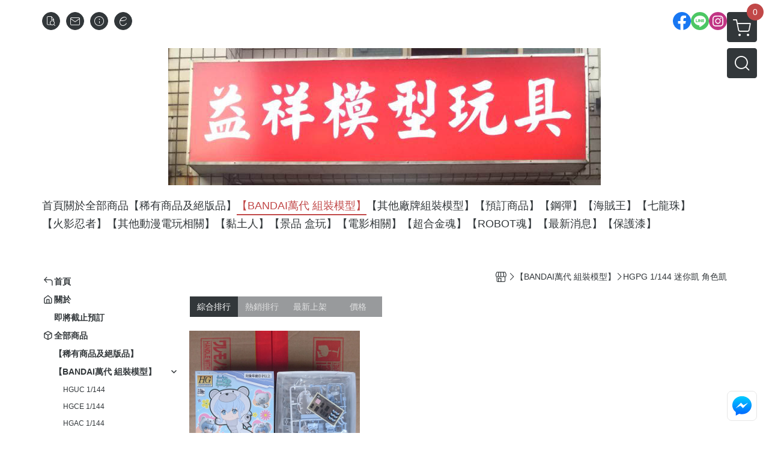

--- FILE ---
content_type: text/html; charset=UTF-8
request_url: https://easonhobby.waca.store/category/37136
body_size: 35184
content:
<!DOCTYPE html>
<html prefix="og: http://ogp.me/ns#"  lang="zh-TW">
    <head>
        <title>HGPG 1/144 迷你凱 角色凱 - 益祥模型玩具</title>
        <meta charset="utf-8">
        <meta name="viewport" content="width=device-width, initial-scale=1.0">
        
        <meta name="apple-mobile-web-app-capable" content="yes">
        <meta name="apple-touch-fullscreen" content="yes">
        <meta name="description" content="BANDAI 萬代 | HGPG #022 1/144 迷你凱 | 角色凱 | 莎拉 | 組裝模型...">
        <meta name="keywords" content="鋼彈,GUNDAM,鋼普拉,萬代,BANDAI,火影忍者,超合金魂,海賊王,公仔">
        <meta http-equiv="content-language" content="zh-TW">
                                    <link rel="alternate" href="https://easonhobby.waca.store/category/37136" hreflang="zh-Hant" />
                                    <meta property="og:title" content="HGPG 1/144 迷你凱 角色凱 - 益祥模型玩具" />
        <meta property="og:description" content="BANDAI 萬代 | HGPG #022 1/144 迷你凱 | 角色凱 | 莎拉 | 組裝模型..."/>
                    <meta property="og:image" content="https://img.cloudimg.in/uploads/shops/5758/stores/2a/2a1eb3b3c1c3adc657bf31df79be1dc3.jpg" />
        
                    <link rel="apple-touch-icon-precomposed" sizes="144x144" href="https://img.cloudimg.in/uploads/shops/5758/stores/aa/aa875b3ae510087a7861d8d6278cf9aa.png">
            <link rel="apple-touch-icon-precomposed" sizes="114x114" href="https://img.cloudimg.in/uploads/shops/5758/stores/aa/114_aa875b3ae510087a7861d8d6278cf9aa.png">
            <link rel="apple-touch-icon-precomposed" sizes="72x72" href="https://img.cloudimg.in/uploads/shops/5758/stores/aa/72_aa875b3ae510087a7861d8d6278cf9aa.png">
            <link rel="apple-touch-icon-precomposed" href="https://img.cloudimg.in/uploads/shops/5758/stores/aa/57_aa875b3ae510087a7861d8d6278cf9aa.png">
            <link rel="shortcut icon" href="https://img.cloudimg.in/uploads/shops/5758/stores/aa/32_aa875b3ae510087a7861d8d6278cf9aa.png" />
            <link rel="shortcut icon" href="https://img.cloudimg.in/uploads/shops/5758/stores/aa/32_aa875b3ae510087a7861d8d6278cf9aa.png" type="image/x-icon" />
        
        <meta property="og:url" content="https://easonhobby.waca.store/category/37136" />
        <meta property="og:site_name" content="益祥模型玩具" />
        <meta property="og:type" content="website" />

        <!-- Begin: Global plugin css -->
        <link rel="stylesheet" href="https://ecpjimg.cloudimg.in/commons/css/commons.css?v=202512111113">
        <link rel="stylesheet" href="https://ecpjimg.cloudimg.in/frontend/css/vendor.css?v=202512111113">
        <!-- End: Global plugin css-->

        <!-- Begin: Page plugin css -->
                <!-- End: Page plugin css -->

        <!-- Begin: Global css -->
        <link rel="stylesheet" href="https://ecpjimg.cloudimg.in/frontend/css/frontend-main.css?v=202512111113">
        <link rel="stylesheet" href="https://ecpjimg.cloudimg.in/frontend/css/style.css?v=202512111113">
        <link rel="stylesheet" href="https://ecpjimg.cloudimg.in/backend/css/theme/frontend.css?v=202512111113">
        <!-- End: Global css-->

        <!-- Begin: Page css -->
                <!-- End: Page css -->


        <!-- 要修改layout時，再打開此設定 -->
        <script src="https://ecpjimg.cloudimg.in/frontend/js/vendors.js?v=202512111113"></script>
        <script src="https://ecpjimg.cloudimg.in/frontend/js/plugins.js?v=202512111113"></script>
        <script src="https://ecpjimg.cloudimg.in/frontend/js/commons.js?v=202512111113"></script>
        <script type="text/javascript">
            window.addEventListener('error', function(e) {
                let cdnUrl = 'https://ecpjimg.cloudimg.in/';
                let type = e.type;
                let tagName = e.target.tagName;
                let scriptUrl = e.target.src;
                if (tagName === 'SCRIPT' && type === 'error' && cdnUrl != '' && scriptUrl.indexOf(cdnUrl) >= 0) {
                    alert('系統忙碌，頁面將重新載入。');
                    location.reload();
                }
            }, true);
        </script>

            
        
        <script async src="https://www.googletagmanager.com/gtag/js?id=UA-65566883-1"></script>
<script async src="https://www.googletagmanager.com/gtag/js?id=G-JQJ5PJ11VF"></script>
<script async src="https://www.googletagmanager.com/gtag/js?id=UA-121814955-1"></script>
<script async src="https://www.googletagmanager.com/gtag/js?id=AW-840468844"></script>
<script>
    window.dataLayer = window.dataLayer || [];
    function gtag(){dataLayer.push(arguments)};
    gtag('js', new Date());

            gtag('config', 'UA-65566883-1');
            gtag('config', 'G-JQJ5PJ11VF');
            gtag('config', 'UA-121814955-1');
            gtag('config', 'AW-840468844');
    </script>
<script src="https://ecpjimg.cloudimg.in/frontend/js/tracking/utm.js?v=202512111113"></script>
<script>
    window.wGoogleTrace = function () {
        
                gtag('event', 'conversion', {
                    'send_to': 'AW-840468844/9HB1CJrJt8kBEOyS4pAD'});
                    gtag('event', 'page_view', {
                        'send_to': 'AW-840468844',
                        'ecomm_prodid': 'HGPG 1/144 迷你凱 角色凱',
                        'ecomm_pagetype': 'category'
                    });
    }();

    </script>









    
<script>
    !function(f,b,e,v,n,t,s){if(f.fbq)return;n=f.fbq=function(){n.callMethod?
    n.callMethod.apply(n,arguments):n.queue.push(arguments)};if(!f._fbq)f._fbq=n;
    n.push=n;n.loaded=!0;n.version='2.0';n.queue=[];t=b.createElement(e);t.async=!0;
    t.src=v;s=b.getElementsByTagName(e)[0];s.parentNode.insertBefore(t,s)}(window,
    document,'script','//connect.facebook.net/en_US/fbevents.js');

    window.wFbPixelTrace = function () {
                    fbq('track', 'PageView', [], {eventID: '5500afcf51fa36a03eea34867b67a2bb835f3eed30a0d5882f165fd71a5b4760'});fbq('track', 'Search', {"search_string":"HGPG 1\/144 \u8ff7\u4f60\u51f1 \u89d2\u8272\u51f1","content_type":"product","content_ids":["4573102582935","327604881205"]}, {eventID: '1bb3e67d0736be11082cafb54af17bfd7cdf24ea2ccf00623a6fead67328f454'});
            };

</script>
<!-- End Facebook Pixel Code -->










        <meta name="msvalidate.01" content="ED4213B479E60EDB915522291B1296D7" />







                
    <!-- LINE Tag Base Code -->
    <!-- Do Not Modify -->
    <script>
        (function(g,d,o){
            g._ltq=g._ltq||[];g._lt=g._lt||function(){g._ltq.push(arguments)};
            var h=location.protocol==='https:'?'https://d.line-scdn.net':'http://d.line-cdn.net';
            var s=d.createElement('script');s.async=1;
            s.src=o||h+'/n/line_tag/public/release/v1/lt.js';
            var t=d.getElementsByTagName('script')[0];t.parentNode.insertBefore(s,t);
        })(window, document);
        _lt('init', {
            customerType: 'account',
            tagId: '72e5d0c2-bc48-4790-911b-3d788cc5f6bf'
        });
        _lt('send', 'pv', ['72e5d0c2-bc48-4790-911b-3d788cc5f6bf']);


    </script>
    <noscript>
        <img height="1" width="1" style="display:none"
             src="https://tr.line.me/tag.gif?c_t=lap&t_id=72e5d0c2-bc48-4790-911b-3d788cc5f6bf&e=pv&noscript=1" />
    </noscript>

    <script>
        window.wLineTrace = function () {
                    }();
    </script>
    <!-- End LINE Tag Base Code -->








        

                    </head>
                    <body class="category_area tw  browser">
        <main class="sidebar main_area position-relative">
            <div class="main_background" style="background-color: #ffffff;"></div>
            
                            <div>
                                            <h1 class="category_title" content="HGPG 1/144 迷你凱 角色凱">HGPG 1/144 迷你凱 角色凱</h1>
                                                                <h2 class="category_title" content="益祥模型玩具">益祥模型玩具</h2>
                                    </div>
                        <div class="js_function_block function_block">
        <header class="function_area">
            <div class="cont">
                <div class="d-flex justify-content-between">
                    <ul class="function_list d-flex list-unstyled mb-0 flex_1">
                                                                        <li>
                            <div class="el_hotkey_area">
                                                                    <span class="position-relative">
                                        <button class="btn el_btn el_btn_hotkey el_rounded_circle d-flex align-items-center justify-content-center js_hover_effect"
                                                type="button"
                                                style="background-color: #32373A;border-color:#32373A;color: #ffffff;"
                                                data-style="background-color: #32373A;border-color:#32373A;color: #ffffff;"
                                                data-hover-style="background-color: #2B3033;border-color:#2B3033;color: #ffffff;"
                                                onclick="location.href='https://easonhobby.waca.store/order/query'">
                                            <i class="icon-new_ordersearch md-16"></i>
                                        </button>
                                        <div class="el_btn_tips position-absolute mb-0">
                                            <span class="el_top_triangle d-block mx-auto" style="border-bottom-color:rgba(50, 55, 58, 0.85);color: #ffffff;"></span>
                                            <h6 class="d-flex mb-0" style="background-color: rgba(50, 55, 58, 0.85);color: #ffffff;">訂單查詢</h6>
                                        </div>
                                    </span>
                                                                                                    <span class="position-relative">
                                        <button class="btn el_btn el_btn_hotkey el_rounded_circle d-flex align-items-center justify-content-center js_hover_effect"
                                                type="button"
                                                style="background-color: #32373A;border-color:#32373A;color: #ffffff;"
                                                data-style="background-color: #32373A;border-color:#32373A;color: #ffffff;"
                                                data-hover-style="background-color: #2B3033;border-color:#2B3033;color: #ffffff;"
                                                onclick="location.href='https://easonhobby.waca.store/contact'">
                                            <i class="icon-new_mail md-16"></i>
                                        </button>
                                        <div class="el_btn_tips position-absolute mb-0">
                                            <span class="el_top_triangle d-block mx-auto" style="border-bottom-color:rgba(50, 55, 58, 0.85);color: #ffffff;"></span>
                                            <h6 class="d-flex mb-0" style="background-color: rgba(50, 55, 58, 0.85);color: #ffffff;">聯絡我們</h6>
                                        </div>
                                    </span>
                                                                <span class="position-relative">
                                    <button class="btn el_btn el_btn_hotkey el_rounded_circle d-flex align-items-center justify-content-center js_hover_effect"
                                            type="button"
                                            style="background-color: #32373A;border-color:#32373A;color: #ffffff;"
                                            data-style="background-color: #32373A;border-color:#32373A;color: #ffffff;"
                                            data-hover-style="background-color: #2B3033;border-color:#2B3033;color: #ffffff;"
                                            onclick="location.href='https://easonhobby.waca.store/faq'">
                                        <i class="icon-new_info md-16"></i>
                                    </button>
                                    <div class="el_btn_tips position-absolute mb-0">
                                        <span class="el_top_triangle d-block mx-auto" style="border-bottom-color:rgba(50, 55, 58, 0.85);color: #ffffff;"></span>
                                        <h6 class="d-flex mb-0" style="background-color: rgba(50, 55, 58, 0.85);color: #ffffff;">購物說明</h6>
                                    </div>
                                </span>
                                                                    <span class="position-relative">
                                        <button class="btn el_btn el_btn_hotkey el_rounded_circle d-flex align-items-center justify-content-center js_subscribe js_hover_effect"
                                                type="button"
                                                style="background-color: #32373A;border-color:#32373A;color: #ffffff;"
                                                data-style="background-color: #32373A;border-color:#32373A;color: #ffffff;"
                                                data-hover-style="background-color: #2B3033;border-color:#2B3033;color: #ffffff;">
                                            <i class="icon-new_epaper md-16"></i>
                                        </button>
                                        <div class="el_btn_tips position-absolute mb-0">
                                            <span class="el_top_triangle d-block mx-auto" style="border-bottom-color:rgba(50, 55, 58, 0.85);color: #ffffff;"></span>
                                            <h6 class="d-flex mb-0" style="background-color: rgba(50, 55, 58, 0.85);color: #ffffff;">訂閱電子報</h6>
                                        </div>
                                    </span>
                                                            </div>
                        </li>
                                                                                <li>
                                <div class="el_login_area js_login" style="display:none">
                                                                    </div>
                                <div class="el_login_area js_logined" style="display:none">
                                    <span class="is_login position-relative">
                                        <button class="btn el_btn el_btn_login el_rounded_pill d-flex align-items-center justify-content-center js_member_hover_effect"
                                                type="button"
                                                style="background-color: #32373A;border-color:#32373A;"
                                                data-style="background-color: #32373A;border-color:#32373A;"
                                                data-hover-style="background-color: #FF9800;border-color:#FF9800;"
                                                onclick="location.href='https://easonhobby.waca.store/member/index'">
                                            <i class="icon-crown md-16"></i>
                                            <span style="background-color: rgba(255, 255, 255, 1)" data-style="background-color: rgba(255, 255, 255, 1)" data-hover-style="background-color: rgba(255, 255, 255, .1)">
                                                <b class="js_member_name"
                                                   style="color: #32373A;"
                                                   data-style="color: #32373A;"
                                                   data-hover-style="color: #ffffff;">
                                                    會員專區
                                                </b>
                                            </span>
                                        </button>
                                        <div class="el_btn_tips position-absolute mb-0">
                                            <span class="el_top_triangle d-block mx-auto" style="border-bottom-color:rgba(50, 55, 58, 0.85);color: #ffffff;"></span>
                                            <h6 class="d-flex mb-0" style="background-color: rgba(50, 55, 58, 0.85);color: #ffffff;">會員專區</h6>
                                        </div>
                                    </span>
                                    <span class="position-relative">
                                        <button class="btn el_btn el_btn_hotkey el_rounded_circle d-flex align-items-center justify-content-center js_hover_effect js_member_logout"
                                                type="button"
                                                style="background-color: #32373A;border-color:#32373A;color: #ffffff;"
                                                data-style="background-color: #32373A;border-color:#32373A;color: #ffffff;"
                                                data-hover-style="background-color: #2B3033;border-color:#2B3033;color: #ffffff;">
                                            <i class="icon-new_logout md-14"></i>
                                        </button>
                                        <div class="el_btn_tips position-absolute mb-0">
                                            <span class="el_top_triangle d-block mx-auto" style="border-bottom-color:rgba(50, 55, 58, 0.85);color: #ffffff;"></span>
                                            <h6 class="d-flex mb-0" style="background-color: rgba(50, 55, 58, 0.85);color: #ffffff;">登出</h6>
                                        </div>
                                    </span>
                                </div>
                            </li>

                                            </ul>
                    <div class="el_social_area">
                        <ul class="social_list d-flex list-unstyled mb-0">
                            <li><a class="d-block" href="https://www.facebook.com/easonhobby/" target="_blank"><img class="mw-100" src="https://ecpjimg.cloudimg.in/commons/images/theme/social/img_facebook.svg?v=202512111113" width="30" height="30" alt=""></a></li>
    
            <li><a class="d-block" href="https://line.me/R/ti/p/%40rwd0796z" target="_blank"><img class="mw-100" src="https://ecpjimg.cloudimg.in/commons/images/theme/social/img_line.svg?v=202512111113" width="30" height="30" alt=""></a></li>
    
            <li><a class="d-block" href="https://www.instagram.com/easonhobby/?hl=zh-tw" target="_blank"><img class="mw-100" src="https://ecpjimg.cloudimg.in/commons/images/theme/social/img_instagram.svg?v=202512111113" width="30" height="30" alt=""></a></li>
    
    
    
    
    
    
                        </ul>
                    </div>
                </div>
            </div>
        </header>
    </div>
            <nav class="js_mobile_first_menu el_nav_bar first position-fixed active">
        <ul class="el_nav_items d-flex list-unstyled mb-0"
            style="background-color: rgba(50, 55, 58, 0.85);">
            <!-- 漢堡堡 -->
            <li>
                <div class="js_footer_btn js_mobile_footer_btn js_mobile_menu d-flex align-items-center justify-content-center" data-type="menu">
                    <a class="mobile_footer_item btn el_btn el_nav_btn el_btn_hamburger d-flex flex-column align-items-center el_rounded_0 border-0" href="javascript:void(0)" style="color: #fff;">
                        <i class="icon-new_menu md-20"></i>
                        <h6 class="mb-0">選單</h6>
                    </a>
                </div>
            </li>

            
            <li class="js_login" style="display: none!important;">
                                                            <div class=" js_mobile_footer_btn d-flex align-items-center justify-content-center" data-type="order">
                        <a class="mobile_footer_item btn el_btn el_nav_btn d-flex flex-column align-items-center el_rounded_0 border-0" href="https://easonhobby.waca.store/order/query" style="color: #fff;">
                        <i class="icon-new_ordersearch md-20"></i>
                        <h6 class="mb-0">查訂單</h6>
                    </a>
                    </div>
                            </li>
            <li class="js_logined" style="display: none!important;">
                <!-- 登出 -->
                <div class="js_mobile_footer_btn d-flex align-items-center justify-content-center js_member_logout">
                    <a class="mobile_footer_item btn el_btn el_nav_btn d-flex flex-column align-items-center el_rounded_0 border-0" href="javascript:void(0)" style="color: #fff;">
                        <i class="icon-new_logout md-20"></i>
                        <h6 class="mb-0">登出</h6>
                    </a>
                </div>
            </li>
            
            <li class="js_logined" style="display: none!important;">
                                    <div class=" d-flex js_mobile_footer_btn align-items-center justify-content-center" data-type="member">
                    <a class="mobile_footer_item btn el_btn el_nav_btn d-flex flex-column align-items-center el_rounded_0 border-0"
                                href="https://easonhobby.waca.store/faq" style="color: #fff;">
                                <i class="icon-new_info md-20"></i>
                                <h6 class="mb-0">說明</h6>
                         </a>
                </div>
            </li>
            <li class="js_login" style="display: none!important;">
                                    <div class="js_m_member d-flex js_mobile_footer_btn align-items-center justify-content-center" data-type="member">
                    <a class="mobile_footer_item btn el_btn el_nav_btn d-flex flex-column align-items-center el_rounded_0 border-0"
                                href="https://easonhobby.waca.store/faq" style="color: #fff;">
                                <i class="icon-new_info md-20"></i>
                                <h6 class="mb-0">說明</h6>
                         </a>
                </div>
            </li>

            
            <li>
                <div class="js_mobile_footer_btn js_footer_btn d-flex align-items-center justify-content-center" data-type="search">
                    <!-- 點擊按鈕後，.el_nav_search 加 .active -->
                    <a class="mobile_footer_item btn el_btn el_nav_btn el_nav_search d-flex flex-column align-items-center el_rounded_0 border-0"
                       href="javascript:void(0)" style="color: #fff;">
                        <i class="icon-new_search md-20"></i>
                        <h6 class="mb-0">搜尋</h6>
                    </a>
                    <div class="js_m_footer_area el_nav_info position-absolute p-10">
                        <div class="form_group mb-0">
                            <form class="form_data" action="">
                                <input id="form_search_mobile" name="keyword" class="form_input form_control" placeholder="商品搜尋" name="" type="text">
                                <span class="msg_error"><i class="icon-new_exclamation"></i></span>
                            </form>
                            <div class="help_block d-none"><i class="icon-new_exclaim_circle"></i><span>必填欄位，不得為空白。</span></div>
                        </div>
                                                    <div class="form_group mt-10 mb-0">
                                <div class="el_nav_keyword">
                                    <ul class="label_default_search_area el_nav_keyword_list d-flex flex-wrap list-unstyled mb-0">
                                                                                    <li>
                                                <a class="d-block"
                                                   href="https://easonhobby.waca.store/label/SD%2520%25E4%25B8%2589%25E5%259C%258B%25E5%2589%25B5%25E5%2582%2591%25E5%2582%25B3">
                                                    SD 三國創傑傳
                                                </a>
                                            </li>
                                                                            </ul>
                                </div>
                            </div>
                                            </div>
                    <div class="el_nav_overlay js_mask_cover_for_nav"></div>
                </div>
            </li>
                        
                        <li class="el_nav_fn">
                <div class="js_footer_btn js_mobile_footer_btn js_mobile_cart d-flex align-items-center justify-content-center" data-type="cart">
                    <a class="js_cart_toggle mobile_footer_item btn el_btn el_nav_btn el_btn_cart d-flex flex-column align-items-center el_rounded_0 border-0" href="javascript:void(0)" style="color: #fff;">
                        <span class="d-flex justify-content-center">
                            <i class="icon-new_cart md-24"></i>
                            <small class="el_cart_num el_rounded_pill d-block" style="background-color: #C14848;"><span class="position-relative js_cart_number">0</span></small>
                        </span>
                        <h6 class="mb-0">購物車</h6>
                    </a>
                </div>
            </li>
                    </ul>
    </nav>
    <nav class="js_mobile_second_menu el_nav_bar second">
        <ul class="el_nav_items d-flex list-unstyled mb-0">
            <!-- 漢堡堡 -->
            <li>
                <div class="d-flex align-items-center justify-content-center">
                    <button id='js_nav_toggle' class="js_mobile_menu btn el_btn el_nav_btn el_btn_hamburger d-flex flex-column align-items-center el_rounded_0 border-0" type="button" style="color: #808080;">
                        <i class="icon-new_menu md-20"></i>
                    </button>
                </div>
            </li>
            <li class="el_nav_fn d-grid">
                            <!-- 購物車按鈕 -->
                <button class="js_cart_toggle js_hover_effect btn el_btn el_nav_btn el_btn_cart position-relative mr-0  "
                        type="button"
                        style="background-color: #32373A;border-color:#32373A;color: #ffffff;"
                        data-style="background-color: #32373A;border-color:#32373A;color: #ffffff;"
                        data-hover-style="background-color: #2B3033;border-color:#2B3033;color: #ffffff;"
                        target-action="right-float-menu-button">
                <span class="d-flex justify-content-center">
                    <i class="icon-new_cart"
                       style="color: #ffffff;"></i>
                    <small class="el_cart_num el_rounded_pill position-absolute d-block"
                           style="background-color: #C14848;">
                        <span class="position-relative js_cart_number">0</span>
                    </small>
                </span>
                </button>
                            <!-- 桌機版_搜尋bar -->
                <div class="el_nav_search js_nav_search position-relative">
                    <input class="btn el_btn el_nav_btn el_btn_search text-left js_hover_effect" id="form_search" type="text"
                           placeholder="商品搜尋"
                           style="background-color: #32373A;border-color:#32373A;color: #ffffff;"
                           data-style="background-color: #32373A;border-color:#32373A;color: #ffffff;"
                           data-hover-style="background-color: #2B3033;border-color:#2B3033;color: #ffffff;">
                    <label class="el_search_icon d-flex position-absolute mb-0" for="form_search"
                           style="">
                        <i class="icon-new_search md-24"
                           style="color: #ffffff;"></i>
                    </label>
                    <!-- 有關鍵字顯示，則加入.active -->
                                        <div class="el_nav_keyword position-absolute p-10 js_search_tags">
                        <ul class="js_search_tags_list el_nav_keyword_list d-flex flex-wrap list-unstyled mb-0">
                                                            <li>
                                    <a class="d-block js_hover_effect"
                                       href="https://easonhobby.waca.store/label/SD%2520%25E4%25B8%2589%25E5%259C%258B%25E5%2589%25B5%25E5%2582%2591%25E5%2582%25B3"
                                        style="background-color: rgba(50, 55, 58, 0.15);color: #32373A;"
                                        data-style="background-color: rgba(50, 55, 58, 0.15);color: #32373A;"
                                        data-hover-style="background-color: #32373A;color: #ffffff;">
                                        SD 三國創傑傳
                                    </a>
                                </li>
                                                    </ul>
                    </div>
                                    </div>
                            </li>
        </ul>
    </nav>
    <nav class="el_nav_list el_side_bar js_menu_list" style="background-color: rgba(50, 55, 58, 1);">
        <div class="el_nav_header d-grid">
            <div class="el_company_info d-grid align-items-center">
                <img class="el_rounded_circle mw-100" src="https://img.cloudimg.in/uploads/shops/5758/stores/2a/2a1eb3b3c1c3adc657bf31df79be1dc3.jpg" width="60" height="60" alt="">
                <h3 class="el_company_name mb-0">益祥模型玩具</h3>
            </div>
            <div class="el_social_area">
                <ul class="social_list d-flex list-unstyled mb-0">
                    <li><a class="d-block" href="https://www.facebook.com/easonhobby/" target="_blank"><img class="mw-100" src="https://ecpjimg.cloudimg.in/commons/images/theme/social/img_facebook.svg?v=202512111113" width="30" height="30" alt=""></a></li>
    
            <li><a class="d-block" href="https://line.me/R/ti/p/%40rwd0796z" target="_blank"><img class="mw-100" src="https://ecpjimg.cloudimg.in/commons/images/theme/social/img_line.svg?v=202512111113" width="30" height="30" alt=""></a></li>
    
            <li><a class="d-block" href="https://www.instagram.com/easonhobby/?hl=zh-tw" target="_blank"><img class="mw-100" src="https://ecpjimg.cloudimg.in/commons/images/theme/social/img_instagram.svg?v=202512111113" width="30" height="30" alt=""></a></li>
    
    
    
    
    
    
                </ul>
            </div>
        </div>
        <aside class="el_nav_aside" data-nav>
        <div class="el_nav_aside_inner js_left_hover" data-hover-style="color: #c14848;" data-style="color: #32373a;">
                            <div class="el_nav_details el_member_list ui-hidden ui-flex@pd justify-content-between position-relative position-relative js_logined" style="display: none!important;">
                    <div class="d-flex align-items-center flex_1">
                        <i class="icon-crown mr-5 md-22"></i>
                        <b class="text-break js_member_name">會員專區</b>
                    </div>
                    <a href="https://easonhobby.waca.store/member/logout" class="btn el_btn d-flex align-items-center justify-content-start border-0 el_rounded_pill mr-0 pl-20" type="button" style="background-color: #C14848;border-color:#C14848;color: #ffffff;">
                        <b>登出</b>
                        <i class="icon-new_logout md-14"></i>
                    </a>
                </div>
                                    
                                    
                                
                                                        <div class="el_nav_details el_home_list position-relative ml-0 "
                         >
                        <div class="el_nav_summary d-flex align-items-center justify-content-between js_left_menu_color "
                             style="color: #32373a;">
                            <a class="el_nav_name d-flex align-items-center"
                               href="//easonhobby.waca.store">
                                <i class="icon-new_back md-16"></i>
                                <b>首頁</b>
                            </a>
                        </div>
                    </div>
                            
                                
                                                        <div class="el_nav_details el_about_list position-relative ml-0">
                        <div class="el_nav_summary d-flex align-items-center justify-content-between js_left_menu_color "
                             style="color: #32373a;">
                            <a class="el_nav_name d-flex align-items-center"
                               href="https://easonhobby.waca.store/about">
                                <i class="icon-new_about md-16"></i>
                                <b>關於</b>
                            </a>
                        </div>
                    </div>
                            
                                
                                                                                                                    <div class="el_nav_details position-relative ml-0 ">
                        <div class="el_nav_summary d-flex align-items-center justify-content-between js_left_menu_color "
                             style="color: #32373a;"
                            >
                            <a class="el_nav_name d-flex align-items-center"
                               href="https://easonhobby.waca.store/category/76648">
                                <b>即將截止預訂</b>
                            </a>
                                                    </div>
                                            </div>
                            
                                
                            
                                
                            
                                
                            
                                
                            
                                
                            
                                
                            
                                
                                                        <div class="el_nav_details el_all_list position-relative ml-0">
                        <div class="el_nav_summary d-flex align-items-center justify-content-between js_left_menu_color "
                             style="color: #32373a;">
                            <a class="el_nav_name d-flex align-items-center"
                               href="https://easonhobby.waca.store/product/all">
                                <i class="icon-new_product md-16"></i>
                                <b>全部商品</b>
                            </a>
                        </div>
                    </div>
                            
                                
                                                                                                                    <div class="el_nav_details position-relative ml-0 ">
                        <div class="el_nav_summary d-flex align-items-center justify-content-between js_left_menu_color "
                             style="color: #32373a;"
                            >
                            <a class="el_nav_name d-flex align-items-center"
                               href="https://easonhobby.waca.store/category/42049">
                                <b>【稀有商品及絕版品】</b>
                            </a>
                                                    </div>
                                            </div>
                            
                                
                                                                                                                    <div class="el_nav_details position-relative ml-0 is-open">
                        <div class="el_nav_summary d-flex align-items-center justify-content-between js_left_menu_color "
                             style="color: #32373a;"
                            data-nav-dropdown>
                            <a class="el_nav_name d-flex align-items-center"
                               href="https://easonhobby.waca.store/category/25538">
                                <b>【BANDAI萬代 組裝模型】</b>
                            </a>
                                                            <i class="icon-"></i>
                                                    </div>
                                                    <ul class="el_nav_subname list-unstyled mb-0">
                                                                    
                                                                                                                                                <li class="js_left_menu_color "
                                        style="color: #32373a;">
                                        <a class="d-block"
                                           href="https://easonhobby.waca.store/category/35793">
                                            HGUC 1/144
                                        </a>
                                    </li>
                                                                    
                                                                                                                                                <li class="js_left_menu_color "
                                        style="color: #32373a;">
                                        <a class="d-block"
                                           href="https://easonhobby.waca.store/category/35809">
                                            HGCE 1/144
                                        </a>
                                    </li>
                                                                    
                                                                                                                                                <li class="js_left_menu_color "
                                        style="color: #32373a;">
                                        <a class="d-block"
                                           href="https://easonhobby.waca.store/category/35813">
                                            HGAC 1/144
                                        </a>
                                    </li>
                                                                    
                                                                                                                                                <li class="js_left_menu_color "
                                        style="color: #32373a;">
                                        <a class="d-block"
                                           href="https://easonhobby.waca.store/category/37053">
                                            HGCC 1/144
                                        </a>
                                    </li>
                                                                    
                                                                                                                                                <li class="js_left_menu_color "
                                        style="color: #32373a;">
                                        <a class="d-block"
                                           href="https://easonhobby.waca.store/category/38466">
                                            HGFC 1/144 機動武鬥傳G鋼彈
                                        </a>
                                    </li>
                                                                    
                                                                                                                                                <li class="js_left_menu_color "
                                        style="color: #32373a;">
                                        <a class="d-block"
                                           href="https://easonhobby.waca.store/category/41759">
                                            HGAW 1/144
                                        </a>
                                    </li>
                                                                    
                                                                                                                                                <li class="js_left_menu_color "
                                        style="color: #32373a;">
                                        <a class="d-block"
                                           href="https://easonhobby.waca.store/category/116901">
                                            HG 1/144 《水星的魔女》
                                        </a>
                                    </li>
                                                                    
                                                                                                                                                <li class="js_left_menu_color "
                                        style="color: #32373a;">
                                        <a class="d-block"
                                           href="https://easonhobby.waca.store/category/46428">
                                            HG 1/144 鐵血孤兒
                                        </a>
                                    </li>
                                                                    
                                                                                                                                                <li class="js_left_menu_color "
                                        style="color: #32373a;">
                                        <a class="d-block"
                                           href="https://easonhobby.waca.store/category/35962">
                                            HGBF 1/144 鋼彈創鬥者
                                        </a>
                                    </li>
                                                                    
                                                                                                                                                <li class="js_left_menu_color "
                                        style="color: #32373a;">
                                        <a class="d-block"
                                           href="https://easonhobby.waca.store/category/35817">
                                            HGBD 1/144 鋼彈創鬥者潛網大戰
                                        </a>
                                    </li>
                                                                    
                                                                                                                                                <li class="js_left_menu_color "
                                        style="color: #32373a;">
                                        <a class="d-block"
                                           href="https://easonhobby.waca.store/category/36544">
                                            SDBD 鋼彈創鬥者潛網大戰
                                        </a>
                                    </li>
                                                                    
                                                                                                                                                <li class="js_left_menu_color "
                                        style="color: #32373a;">
                                        <a class="d-block"
                                           href="https://easonhobby.waca.store/category/39283">
                                            HGBC 1/144 鋼彈創鬥者 配件組系列
                                        </a>
                                    </li>
                                                                    
                                                                                                                                                <li class="js_left_menu_color "
                                        style="color: #32373a;">
                                        <a class="d-block"
                                           href="https://easonhobby.waca.store/category/35814">
                                            HG 1/144 THE ORGIN
                                        </a>
                                    </li>
                                                                    
                                                                                                                                                <li class="js_left_menu_color "
                                        style="color: #32373a;">
                                        <a class="d-block"
                                           href="https://easonhobby.waca.store/category/37131">
                                            HG 1/144 機動戰士鋼彈 雷霆宙域戰線
                                        </a>
                                    </li>
                                                                    
                                                                                                                                                <li class="js_left_menu_color "
                                        style="color: #32373a;">
                                        <a class="d-block"
                                           href="https://easonhobby.waca.store/category/35792">
                                            HG 1/144 無敵鐵金剛系列
                                        </a>
                                    </li>
                                                                    
                                                                                                                                                <li class="js_left_menu_color "
                                        style="color: #32373a;">
                                        <a class="d-block"
                                           href="https://easonhobby.waca.store/category/43477">
                                            1/60 無敵鐵金剛系列
                                        </a>
                                    </li>
                                                                    
                                                                                                                                                <li class="js_left_menu_color "
                                        style="color: #32373a;">
                                        <a class="d-block"
                                           href="https://easonhobby.waca.store/category/35902">
                                            HG 1/300 熱血最強
                                        </a>
                                    </li>
                                                                    
                                                                                                                                                <li class="js_left_menu_color "
                                        style="color: #32373a;">
                                        <a class="d-block"
                                           href="https://easonhobby.waca.store/category/35820">
                                            HG 1/60 驚爆危機
                                        </a>
                                    </li>
                                                                    
                                                                                                                                                <li class="js_left_menu_color "
                                        style="color: #32373a;">
                                        <a class="d-block"
                                           href="https://easonhobby.waca.store/category/94852">
                                            HG 1/144 機甲戰記龍騎兵
                                        </a>
                                    </li>
                                                                    
                                                                                                                                                <li class="js_left_menu_color "
                                        style="color: #32373a;">
                                        <a class="d-block"
                                           href="https://easonhobby.waca.store/category/47908">
                                            LMHG
                                        </a>
                                    </li>
                                                                    
                                                                                                                                                <li class="js_left_menu_color active is-active"
                                        style="color: #c14848;">
                                        <a class="d-block"
                                           href="https://easonhobby.waca.store/category/37136">
                                            HGPG 1/144 迷你凱 角色凱
                                        </a>
                                    </li>
                                                                    
                                                                                                                                                <li class="js_left_menu_color "
                                        style="color: #32373a;">
                                        <a class="d-block"
                                           href="https://easonhobby.waca.store/category/67644">
                                            HG 超級機器人大戰
                                        </a>
                                    </li>
                                                                    
                                                                                                                                                <li class="js_left_menu_color "
                                        style="color: #32373a;">
                                        <a class="d-block"
                                           href="https://easonhobby.waca.store/category/42338">
                                            HG 1/20 櫻花大戰系列
                                        </a>
                                    </li>
                                                                    
                                                                                                                                                <li class="js_left_menu_color "
                                        style="color: #32373a;">
                                        <a class="d-block"
                                           href="https://easonhobby.waca.store/category/92231">
                                            HG 1/72 境界戰機
                                        </a>
                                    </li>
                                                                    
                                                                                                                                                <li class="js_left_menu_color "
                                        style="color: #32373a;">
                                        <a class="d-block"
                                           href="https://easonhobby.waca.store/category/42126">
                                            HG X S.H.Figuarts 合作企劃
                                        </a>
                                    </li>
                                                                    
                                                                                                                                                <li class="js_left_menu_color "
                                        style="color: #32373a;">
                                        <a class="d-block"
                                           href="https://easonhobby.waca.store/category/94785">
                                            HG 魔神英雄傳
                                        </a>
                                    </li>
                                                                    
                                                                                                                                                <li class="js_left_menu_color "
                                        style="color: #32373a;">
                                        <a class="d-block"
                                           href="https://easonhobby.waca.store/category/104934">
                                            HG Amplified IMGN
                                        </a>
                                    </li>
                                                                    
                                                                                                                                                <li class="js_left_menu_color "
                                        style="color: #32373a;">
                                        <a class="d-block"
                                           href="https://easonhobby.waca.store/category/35794">
                                            RG 1/144
                                        </a>
                                    </li>
                                                                    
                                                                                                                                                <li class="js_left_menu_color "
                                        style="color: #32373a;">
                                        <a class="d-block"
                                           href="https://easonhobby.waca.store/category/91317">
                                            30 MINUTES SISTERS
                                        </a>
                                    </li>
                                                                    
                                                                                                                                                <li class="js_left_menu_color "
                                        style="color: #32373a;">
                                        <a class="d-block"
                                           href="https://easonhobby.waca.store/category/35796">
                                            RE 1/100
                                        </a>
                                    </li>
                                                                    
                                                                                                                                                <li class="js_left_menu_color "
                                        style="color: #32373a;">
                                        <a class="d-block"
                                           href="https://easonhobby.waca.store/category/132969">
                                            FULL MECHANICS 1/100
                                        </a>
                                    </li>
                                                                    
                                                                                                                                                <li class="js_left_menu_color "
                                        style="color: #32373a;">
                                        <a class="d-block"
                                           href="https://easonhobby.waca.store/category/35795">
                                            MG 1/100
                                        </a>
                                    </li>
                                                                    
                                                                                                                                                <li class="js_left_menu_color "
                                        style="color: #32373a;">
                                        <a class="d-block"
                                           href="https://easonhobby.waca.store/category/55533">
                                            MGEX 1/100
                                        </a>
                                    </li>
                                                                    
                                                                                                                                                <li class="js_left_menu_color "
                                        style="color: #32373a;">
                                        <a class="d-block"
                                           href="https://easonhobby.waca.store/category/35797">
                                            HiRM 1/100
                                        </a>
                                    </li>
                                                                    
                                                                                                                                                <li class="js_left_menu_color "
                                        style="color: #32373a;">
                                        <a class="d-block"
                                           href="https://easonhobby.waca.store/category/35818">
                                            R3系列
                                        </a>
                                    </li>
                                                                    
                                                                                                                                                <li class="js_left_menu_color "
                                        style="color: #32373a;">
                                        <a class="d-block"
                                           href="https://easonhobby.waca.store/category/35798">
                                            PG 1/60
                                        </a>
                                    </li>
                                                                    
                                                                                                                                                <li class="js_left_menu_color "
                                        style="color: #32373a;">
                                        <a class="d-block"
                                           href="https://easonhobby.waca.store/category/38604">
                                            IBO 1/100 機動戰士鋼彈 鐵血孤兒
                                        </a>
                                    </li>
                                                                    
                                                                                                                                                <li class="js_left_menu_color "
                                        style="color: #32373a;">
                                        <a class="d-block"
                                           href="https://easonhobby.waca.store/category/35815">
                                            MEGA SIZE 1/48
                                        </a>
                                    </li>
                                                                    
                                                                                                                                                <li class="js_left_menu_color "
                                        style="color: #32373a;">
                                        <a class="d-block"
                                           href="https://easonhobby.waca.store/category/35799">
                                            SD鋼彈BB戰士
                                        </a>
                                    </li>
                                                                    
                                                                                                                                                <li class="js_left_menu_color "
                                        style="color: #32373a;">
                                        <a class="d-block"
                                           href="https://easonhobby.waca.store/category/35811">
                                            SDCS
                                        </a>
                                    </li>
                                                                    
                                                                                                                                                <li class="js_left_menu_color "
                                        style="color: #32373a;">
                                        <a class="d-block"
                                           href="https://easonhobby.waca.store/category/35451">
                                            SD 三國創傑傳
                                        </a>
                                    </li>
                                                                    
                                                                                                                                                <li class="js_left_menu_color "
                                        style="color: #32373a;">
                                        <a class="d-block"
                                           href="https://easonhobby.waca.store/category/89966">
                                            SD 鋼彈世界 群英集
                                        </a>
                                    </li>
                                                                    
                                                                                                                                                <li class="js_left_menu_color "
                                        style="color: #32373a;">
                                        <a class="d-block"
                                           href="https://easonhobby.waca.store/category/36266">
                                            HAROPLA 哈囉球系列
                                        </a>
                                    </li>
                                                                    
                                                                                                                                                <li class="js_left_menu_color "
                                        style="color: #32373a;">
                                        <a class="d-block"
                                           href="https://easonhobby.waca.store/category/35812">
                                            Figure-rise Standard 七龍珠系列
                                        </a>
                                    </li>
                                                                    
                                                                                                                                                <li class="js_left_menu_color "
                                        style="color: #32373a;">
                                        <a class="d-block"
                                           href="https://easonhobby.waca.store/category/35808">
                                            Figure-rise Standard 假面騎士
                                        </a>
                                    </li>
                                                                    
                                                                                                                                                <li class="js_left_menu_color "
                                        style="color: #32373a;">
                                        <a class="d-block"
                                           href="https://easonhobby.waca.store/category/61116">
                                            Figure-rise Standard 創鬥者TRY
                                        </a>
                                    </li>
                                                                    
                                                                                                                                                <li class="js_left_menu_color "
                                        style="color: #32373a;">
                                        <a class="d-block"
                                           href="https://easonhobby.waca.store/category/88959">
                                            Figure-rise Standard SEED
                                        </a>
                                    </li>
                                                                    
                                                                                                                                                <li class="js_left_menu_color "
                                        style="color: #32373a;">
                                        <a class="d-block"
                                           href="https://easonhobby.waca.store/category/36512">
                                            Figure-rise Standard 超人力霸王
                                        </a>
                                    </li>
                                                                    
                                                                                                                                                <li class="js_left_menu_color "
                                        style="color: #32373a;">
                                        <a class="d-block"
                                           href="https://easonhobby.waca.store/category/38339">
                                            Figure-rise Standard 數碼寶貝大冒險
                                        </a>
                                    </li>
                                                                    
                                                                                                                                                <li class="js_left_menu_color "
                                        style="color: #32373a;">
                                        <a class="d-block"
                                           href="https://easonhobby.waca.store/category/96749">
                                            Figure-rise Standard DC 蝙蝠俠系列
                                        </a>
                                    </li>
                                                                    
                                                                                                                                                <li class="js_left_menu_color "
                                        style="color: #32373a;">
                                        <a class="d-block"
                                           href="https://easonhobby.waca.store/category/41077">
                                            Figure-rise Standard 刀劍神域
                                        </a>
                                    </li>
                                                                    
                                                                                                                                                <li class="js_left_menu_color "
                                        style="color: #32373a;">
                                        <a class="d-block"
                                           href="https://easonhobby.waca.store/category/35810">
                                            Figure-riseLABO 系列
                                        </a>
                                    </li>
                                                                    
                                                                                                                                                <li class="js_left_menu_color "
                                        style="color: #32373a;">
                                        <a class="d-block"
                                           href="https://easonhobby.waca.store/category/37502">
                                            Figure-riseMechanics
                                        </a>
                                    </li>
                                                                    
                                                                                                                                                <li class="js_left_menu_color "
                                        style="color: #32373a;">
                                        <a class="d-block"
                                           href="https://easonhobby.waca.store/category/35802">
                                            Figure-rise Effect特效系列
                                        </a>
                                    </li>
                                                                    
                                                                                                                                                <li class="js_left_menu_color "
                                        style="color: #32373a;">
                                        <a class="d-block"
                                           href="https://easonhobby.waca.store/category/37497">
                                            PETIT RITS系列
                                        </a>
                                    </li>
                                                                    
                                                                                                                                                <li class="js_left_menu_color "
                                        style="color: #32373a;">
                                        <a class="d-block"
                                           href="https://easonhobby.waca.store/category/48985">
                                            ENTRY GRADE
                                        </a>
                                    </li>
                                                                    
                                                                                                                                                <li class="js_left_menu_color "
                                        style="color: #32373a;">
                                        <a class="d-block"
                                           href="https://easonhobby.waca.store/category/35800">
                                            Cinema-rise Standard 玩具總動員
                                        </a>
                                    </li>
                                                                    
                                                                                                                                                <li class="js_left_menu_color "
                                        style="color: #32373a;">
                                        <a class="d-block"
                                           href="https://easonhobby.waca.store/category/71886">
                                            ULTIMAGEAR 系列
                                        </a>
                                    </li>
                                                                    
                                                                                                                                                <li class="js_left_menu_color "
                                        style="color: #32373a;">
                                        <a class="d-block"
                                           href="https://easonhobby.waca.store/category/43512">
                                            BEST HIT CHRONICLE 系列
                                        </a>
                                    </li>
                                                                    
                                                                                                                                                <li class="js_left_menu_color "
                                        style="color: #32373a;">
                                        <a class="d-block"
                                           href="https://easonhobby.waca.store/category/35801">
                                            貓咪武裝系列
                                        </a>
                                    </li>
                                                                    
                                                                                                                                                <li class="js_left_menu_color "
                                        style="color: #32373a;">
                                        <a class="d-block"
                                           href="https://easonhobby.waca.store/category/35804">
                                            LBX 紙箱戰機
                                        </a>
                                    </li>
                                                                    
                                                                                                                                                <li class="js_left_menu_color "
                                        style="color: #32373a;">
                                        <a class="d-block"
                                           href="https://easonhobby.waca.store/category/35805">
                                            精靈寶可夢系列
                                        </a>
                                    </li>
                                                                    
                                                                                                                                                <li class="js_left_menu_color "
                                        style="color: #32373a;">
                                        <a class="d-block"
                                           href="https://easonhobby.waca.store/category/35806">
                                            航海王/海賊王 系列
                                        </a>
                                    </li>
                                                                    
                                                                                                                                                <li class="js_left_menu_color "
                                        style="color: #32373a;">
                                        <a class="d-block"
                                           href="https://easonhobby.waca.store/category/35807">
                                            宇宙戰艦大和號 系列
                                        </a>
                                    </li>
                                                                    
                                                                                                                                                <li class="js_left_menu_color "
                                        style="color: #32373a;">
                                        <a class="d-block"
                                           href="https://easonhobby.waca.store/category/35803">
                                            星際大戰系列
                                        </a>
                                    </li>
                                                                    
                                                                                                                                                <li class="js_left_menu_color "
                                        style="color: #32373a;">
                                        <a class="d-block"
                                           href="https://easonhobby.waca.store/category/35816">
                                            KERORO軍曹
                                        </a>
                                    </li>
                                                                    
                                                                                                                                                <li class="js_left_menu_color "
                                        style="color: #32373a;">
                                        <a class="d-block"
                                           href="https://easonhobby.waca.store/category/98470">
                                            Exploring Lab Nature 探索實驗室自然
                                        </a>
                                    </li>
                                                                    
                                                                                                                                                <li class="js_left_menu_color "
                                        style="color: #32373a;">
                                        <a class="d-block"
                                           href="https://easonhobby.waca.store/category/71903">
                                            幻想骨骼系列
                                        </a>
                                    </li>
                                                                    
                                                                                                                                                <li class="js_left_menu_color "
                                        style="color: #32373a;">
                                        <a class="d-block"
                                           href="https://easonhobby.waca.store/category/37574">
                                            SUPER MINIPLA
                                        </a>
                                    </li>
                                                                    
                                                                                                                                                <li class="js_left_menu_color "
                                        style="color: #32373a;">
                                        <a class="d-block"
                                           href="https://easonhobby.waca.store/category/50809">
                                            LED燈 配件
                                        </a>
                                    </li>
                                                            </ul>
                                            </div>
                            
                                
                                                                                                                    <div class="el_nav_details position-relative ml-0 ">
                        <div class="el_nav_summary d-flex align-items-center justify-content-between js_left_menu_color "
                             style="color: #32373a;"
                            >
                            <a class="el_nav_name d-flex align-items-center"
                               href="https://easonhobby.waca.store/category/36202">
                                <b>【鋼彈 UNIVERSE 可動完成品】</b>
                            </a>
                                                    </div>
                                            </div>
                            
                                
                                                                                                                    <div class="el_nav_details position-relative ml-0 ">
                        <div class="el_nav_summary d-flex align-items-center justify-content-between js_left_menu_color "
                             style="color: #32373a;"
                            data-nav-dropdown>
                            <a class="el_nav_name d-flex align-items-center"
                               href="https://easonhobby.waca.store/category/23463">
                                <b>【其他廠牌組裝模型】</b>
                            </a>
                                                            <i class="icon-"></i>
                                                    </div>
                                                    <ul class="el_nav_subname list-unstyled mb-0">
                                                                    
                                                                                                                                                <li class="js_left_menu_color "
                                        style="color: #32373a;">
                                        <a class="d-block"
                                           href="https://easonhobby.waca.store/category/25539">
                                            KOTOBUKIYA壽屋
                                        </a>
                                    </li>
                                                                    
                                                                                                                                                <li class="js_left_menu_color "
                                        style="color: #32373a;">
                                        <a class="d-block"
                                           href="https://easonhobby.waca.store/category/25542">
                                            Good Smile好微笑
                                        </a>
                                    </li>
                                                                    
                                                                                                                                                <li class="js_left_menu_color "
                                        style="color: #32373a;">
                                        <a class="d-block"
                                           href="https://easonhobby.waca.store/category/25541">
                                            AOSHIMA青島模型
                                        </a>
                                    </li>
                                                                    
                                                                                                                                                <li class="js_left_menu_color "
                                        style="color: #32373a;">
                                        <a class="d-block"
                                           href="https://easonhobby.waca.store/category/25543">
                                            FUJIMI富士美
                                        </a>
                                    </li>
                                                                    
                                                                                                                                                <li class="js_left_menu_color "
                                        style="color: #32373a;">
                                        <a class="d-block"
                                           href="https://easonhobby.waca.store/category/37606">
                                            風雷模型
                                        </a>
                                    </li>
                                                                    
                                                                                                                                                <li class="js_left_menu_color "
                                        style="color: #32373a;">
                                        <a class="d-block"
                                           href="https://easonhobby.waca.store/category/25540">
                                            Max Factory
                                        </a>
                                    </li>
                                                                    
                                                                                                                                                <li class="js_left_menu_color "
                                        style="color: #32373a;">
                                        <a class="d-block"
                                           href="https://easonhobby.waca.store/category/46997">
                                            WAVE
                                        </a>
                                    </li>
                                                                    
                                                                                                                                                <li class="js_left_menu_color "
                                        style="color: #32373a;">
                                        <a class="d-block"
                                           href="https://easonhobby.waca.store/category/49838">
                                            Sentinel 千值練
                                        </a>
                                    </li>
                                                                    
                                                                                                                                                <li class="js_left_menu_color "
                                        style="color: #32373a;">
                                        <a class="d-block"
                                           href="https://easonhobby.waca.store/category/35407">
                                            HASEGAWA長谷川
                                        </a>
                                    </li>
                                                                    
                                                                                                                                                <li class="js_left_menu_color "
                                        style="color: #32373a;">
                                        <a class="d-block"
                                           href="https://easonhobby.waca.store/category/57321">
                                            台版
                                        </a>
                                    </li>
                                                            </ul>
                                            </div>
                            
                                
                                                                                                                    <div class="el_nav_details position-relative ml-0 ">
                        <div class="el_nav_summary d-flex align-items-center justify-content-between js_left_menu_color "
                             style="color: #32373a;"
                            >
                            <a class="el_nav_name d-flex align-items-center"
                               href="https://easonhobby.waca.store/category/23245">
                                <b>【預訂商品】</b>
                            </a>
                                                    </div>
                                            </div>
                            
                                
                                                                                                                    <div class="el_nav_details position-relative ml-0 ">
                        <div class="el_nav_summary d-flex align-items-center justify-content-between js_left_menu_color "
                             style="color: #32373a;"
                            >
                            <a class="el_nav_name d-flex align-items-center"
                               href="https://easonhobby.waca.store/category/24309">
                                <b>【鋼彈】</b>
                            </a>
                                                    </div>
                                            </div>
                            
                                
                                                                                                                    <div class="el_nav_details position-relative ml-0 ">
                        <div class="el_nav_summary d-flex align-items-center justify-content-between js_left_menu_color "
                             style="color: #32373a;"
                            >
                            <a class="el_nav_name d-flex align-items-center"
                               href="https://easonhobby.waca.store/category/23507">
                                <b>【海賊王】</b>
                            </a>
                                                    </div>
                                            </div>
                            
                                
                                                                                                                    <div class="el_nav_details position-relative ml-0 ">
                        <div class="el_nav_summary d-flex align-items-center justify-content-between js_left_menu_color "
                             style="color: #32373a;"
                            >
                            <a class="el_nav_name d-flex align-items-center"
                               href="https://easonhobby.waca.store/category/23884">
                                <b>【七龍珠】</b>
                            </a>
                                                    </div>
                                            </div>
                            
                                
                                                                                                                    <div class="el_nav_details position-relative ml-0 ">
                        <div class="el_nav_summary d-flex align-items-center justify-content-between js_left_menu_color "
                             style="color: #32373a;"
                            >
                            <a class="el_nav_name d-flex align-items-center"
                               href="https://easonhobby.waca.store/category/24173">
                                <b>【火影忍者】</b>
                            </a>
                                                    </div>
                                            </div>
                            
                                
                                                                                                                    <div class="el_nav_details position-relative ml-0 ">
                        <div class="el_nav_summary d-flex align-items-center justify-content-between js_left_menu_color "
                             style="color: #32373a;"
                            data-nav-dropdown>
                            <a class="el_nav_name d-flex align-items-center"
                               href="https://easonhobby.waca.store/category/24280">
                                <b>【其他動漫電玩相關】</b>
                            </a>
                                                            <i class="icon-"></i>
                                                    </div>
                                                    <ul class="el_nav_subname list-unstyled mb-0">
                                                                    
                                                                                                                                                <li class="js_left_menu_color "
                                        style="color: #32373a;">
                                        <a class="d-block"
                                           href="https://easonhobby.waca.store/category/35931">
                                            騎士龍戰隊
                                        </a>
                                    </li>
                                                                    
                                                                                                                                                <li class="js_left_menu_color "
                                        style="color: #32373a;">
                                        <a class="d-block"
                                           href="https://easonhobby.waca.store/category/63092">
                                            特命戰隊
                                        </a>
                                    </li>
                                                                    
                                                                                                                                                <li class="js_left_menu_color "
                                        style="color: #32373a;">
                                        <a class="d-block"
                                           href="https://easonhobby.waca.store/category/24283">
                                            Fate系列
                                        </a>
                                    </li>
                                                                    
                                                                                                                                                <li class="js_left_menu_color "
                                        style="color: #32373a;">
                                        <a class="d-block"
                                           href="https://easonhobby.waca.store/category/36955">
                                            Keroro軍曹
                                        </a>
                                    </li>
                                                                    
                                                                                                                                                <li class="js_left_menu_color "
                                        style="color: #32373a;">
                                        <a class="d-block"
                                           href="https://easonhobby.waca.store/category/80038">
                                            進擊的巨人
                                        </a>
                                    </li>
                                                                    
                                                                                                                                                <li class="js_left_menu_color "
                                        style="color: #32373a;">
                                        <a class="d-block"
                                           href="https://easonhobby.waca.store/category/83573">
                                            五星戰隊大連者
                                        </a>
                                    </li>
                                                                    
                                                                                                                                                <li class="js_left_menu_color "
                                        style="color: #32373a;">
                                        <a class="d-block"
                                           href="https://easonhobby.waca.store/category/86660">
                                            勇者傳說
                                        </a>
                                    </li>
                                                                    
                                                                                                                                                <li class="js_left_menu_color "
                                        style="color: #32373a;">
                                        <a class="d-block"
                                           href="https://easonhobby.waca.store/category/73178">
                                            一拳超人
                                        </a>
                                    </li>
                                                                    
                                                                                                                                                <li class="js_left_menu_color "
                                        style="color: #32373a;">
                                        <a class="d-block"
                                           href="https://easonhobby.waca.store/category/73378">
                                            排球少年
                                        </a>
                                    </li>
                                                                    
                                                                                                                                                <li class="js_left_menu_color "
                                        style="color: #32373a;">
                                        <a class="d-block"
                                           href="https://easonhobby.waca.store/category/73179">
                                            咒術迴戰
                                        </a>
                                    </li>
                                                                    
                                                                                                                                                <li class="js_left_menu_color "
                                        style="color: #32373a;">
                                        <a class="d-block"
                                           href="https://easonhobby.waca.store/category/65851">
                                            PAC-MAN 小精靈
                                        </a>
                                    </li>
                                                                    
                                                                                                                                                <li class="js_left_menu_color "
                                        style="color: #32373a;">
                                        <a class="d-block"
                                           href="https://easonhobby.waca.store/category/69526">
                                            魔動王
                                        </a>
                                    </li>
                                                                    
                                                                                                                                                <li class="js_left_menu_color "
                                        style="color: #32373a;">
                                        <a class="d-block"
                                           href="https://easonhobby.waca.store/category/92232">
                                            境界戰機
                                        </a>
                                    </li>
                                                                    
                                                                                                                                                <li class="js_left_menu_color "
                                        style="color: #32373a;">
                                        <a class="d-block"
                                           href="https://easonhobby.waca.store/category/56873">
                                            魔物獵人
                                        </a>
                                    </li>
                                                                    
                                                                                                                                                <li class="js_left_menu_color "
                                        style="color: #32373a;">
                                        <a class="d-block"
                                           href="https://easonhobby.waca.store/category/27478">
                                            迪士尼系列
                                        </a>
                                    </li>
                                                                    
                                                                                                                                                <li class="js_left_menu_color "
                                        style="color: #32373a;">
                                        <a class="d-block"
                                           href="https://easonhobby.waca.store/category/73065">
                                            我的英雄學院
                                        </a>
                                    </li>
                                                                    
                                                                                                                                                <li class="js_left_menu_color "
                                        style="color: #32373a;">
                                        <a class="d-block"
                                           href="https://easonhobby.waca.store/category/93658">
                                            國王排名
                                        </a>
                                    </li>
                                                                    
                                                                                                                                                <li class="js_left_menu_color "
                                        style="color: #32373a;">
                                        <a class="d-block"
                                           href="https://easonhobby.waca.store/category/70788">
                                            神劍闖江湖
                                        </a>
                                    </li>
                                                                    
                                                                                                                                                <li class="js_left_menu_color "
                                        style="color: #32373a;">
                                        <a class="d-block"
                                           href="https://easonhobby.waca.store/category/76239">
                                            機動警察
                                        </a>
                                    </li>
                                                                    
                                                                                                                                                <li class="js_left_menu_color "
                                        style="color: #32373a;">
                                        <a class="d-block"
                                           href="https://easonhobby.waca.store/category/55476">
                                            五星物語
                                        </a>
                                    </li>
                                                                    
                                                                                                                                                <li class="js_left_menu_color "
                                        style="color: #32373a;">
                                        <a class="d-block"
                                           href="https://easonhobby.waca.store/category/51659">
                                            初音
                                        </a>
                                    </li>
                                                                    
                                                                                                                                                <li class="js_left_menu_color "
                                        style="color: #32373a;">
                                        <a class="d-block"
                                           href="https://easonhobby.waca.store/category/24311">
                                            新世紀福音戰士
                                        </a>
                                    </li>
                                                                    
                                                                                                                                                <li class="js_left_menu_color "
                                        style="color: #32373a;">
                                        <a class="d-block"
                                           href="https://easonhobby.waca.store/category/41078">
                                            刀劍神域
                                        </a>
                                    </li>
                                                                    
                                                                                                                                                <li class="js_left_menu_color "
                                        style="color: #32373a;">
                                        <a class="d-block"
                                           href="https://easonhobby.waca.store/category/61767">
                                            BLEACH 死神
                                        </a>
                                    </li>
                                                                    
                                                                                                                                                <li class="js_left_menu_color "
                                        style="color: #32373a;">
                                        <a class="d-block"
                                           href="https://easonhobby.waca.store/category/31280">
                                            超時空要塞
                                        </a>
                                    </li>
                                                                    
                                                                                                                                                <li class="js_left_menu_color "
                                        style="color: #32373a;">
                                        <a class="d-block"
                                           href="https://easonhobby.waca.store/category/54859">
                                            美少女戰士
                                        </a>
                                    </li>
                                                                    
                                                                                                                                                <li class="js_left_menu_color "
                                        style="color: #32373a;">
                                        <a class="d-block"
                                           href="https://easonhobby.waca.store/category/39653">
                                            鋼之鍊金術師
                                        </a>
                                    </li>
                                                                    
                                                                                                                                                <li class="js_left_menu_color "
                                        style="color: #32373a;">
                                        <a class="d-block"
                                           href="https://easonhobby.waca.store/category/31288">
                                            ZOIDS 洛伊德
                                        </a>
                                    </li>
                                                                    
                                                                                                                                                <li class="js_left_menu_color "
                                        style="color: #32373a;">
                                        <a class="d-block"
                                           href="https://easonhobby.waca.store/category/29330">
                                            機動強襲室第八係
                                        </a>
                                    </li>
                                                                    
                                                                                                                                                <li class="js_left_menu_color "
                                        style="color: #32373a;">
                                        <a class="d-block"
                                           href="https://easonhobby.waca.store/category/90881">
                                            轉生成蜘蛛又怎樣！
                                        </a>
                                    </li>
                                                                    
                                                                                                                                                <li class="js_left_menu_color "
                                        style="color: #32373a;">
                                        <a class="d-block"
                                           href="https://easonhobby.waca.store/category/94853">
                                            機甲戰記龍騎兵
                                        </a>
                                    </li>
                                                                    
                                                                                                                                                <li class="js_left_menu_color "
                                        style="color: #32373a;">
                                        <a class="d-block"
                                           href="https://easonhobby.waca.store/category/117030">
                                            水星的魔女
                                        </a>
                                    </li>
                                                                    
                                                                                                                                                <li class="js_left_menu_color "
                                        style="color: #32373a;">
                                        <a class="d-block"
                                           href="https://easonhobby.waca.store/category/60630">
                                            強殖裝甲
                                        </a>
                                    </li>
                                                                    
                                                                                                                                                <li class="js_left_menu_color "
                                        style="color: #32373a;">
                                        <a class="d-block"
                                           href="https://easonhobby.waca.store/category/29616">
                                            牙狼 GARO
                                        </a>
                                    </li>
                                                                    
                                                                                                                                                <li class="js_left_menu_color "
                                        style="color: #32373a;">
                                        <a class="d-block"
                                           href="https://easonhobby.waca.store/category/65497">
                                            雷頓教授系列
                                        </a>
                                    </li>
                                                                    
                                                                                                                                                <li class="js_left_menu_color "
                                        style="color: #32373a;">
                                        <a class="d-block"
                                           href="https://easonhobby.waca.store/category/29321">
                                            名偵探柯南
                                        </a>
                                    </li>
                                                                    
                                                                                                                                                <li class="js_left_menu_color "
                                        style="color: #32373a;">
                                        <a class="d-block"
                                           href="https://easonhobby.waca.store/category/24321">
                                            驚爆危機
                                        </a>
                                    </li>
                                                                    
                                                                                                                                                <li class="js_left_menu_color "
                                        style="color: #32373a;">
                                        <a class="d-block"
                                           href="https://easonhobby.waca.store/category/40239">
                                            鬼滅之刃
                                        </a>
                                    </li>
                                                                    
                                                                                                                                                <li class="js_left_menu_color "
                                        style="color: #32373a;">
                                        <a class="d-block"
                                           href="https://easonhobby.waca.store/category/24393">
                                            魔神英雄傳
                                        </a>
                                    </li>
                                                                    
                                                                                                                                                <li class="js_left_menu_color "
                                        style="color: #32373a;">
                                        <a class="d-block"
                                           href="https://easonhobby.waca.store/category/43624">
                                            太陽之牙
                                        </a>
                                    </li>
                                                                    
                                                                                                                                                <li class="js_left_menu_color "
                                        style="color: #32373a;">
                                        <a class="d-block"
                                           href="https://easonhobby.waca.store/category/30289">
                                            龍貓/豆豆龍
                                        </a>
                                    </li>
                                                                    
                                                                                                                                                <li class="js_left_menu_color "
                                        style="color: #32373a;">
                                        <a class="d-block"
                                           href="https://easonhobby.waca.store/category/25946">
                                            聖鬥士星矢
                                        </a>
                                    </li>
                                                                    
                                                                                                                                                <li class="js_left_menu_color "
                                        style="color: #32373a;">
                                        <a class="d-block"
                                           href="https://easonhobby.waca.store/category/24920">
                                            Re:從零開始的異世界生活
                                        </a>
                                    </li>
                                                                    
                                                                                                                                                <li class="js_left_menu_color "
                                        style="color: #32373a;">
                                        <a class="d-block"
                                           href="https://easonhobby.waca.store/category/98846">
                                            刃牙
                                        </a>
                                    </li>
                                                                    
                                                                                                                                                <li class="js_left_menu_color "
                                        style="color: #32373a;">
                                        <a class="d-block"
                                           href="https://easonhobby.waca.store/category/71887">
                                            遊戲王
                                        </a>
                                    </li>
                                                                    
                                                                                                                                                <li class="js_left_menu_color "
                                        style="color: #32373a;">
                                        <a class="d-block"
                                           href="https://easonhobby.waca.store/category/39514">
                                            鐵人28號
                                        </a>
                                    </li>
                                                                    
                                                                                                                                                <li class="js_left_menu_color "
                                        style="color: #32373a;">
                                        <a class="d-block"
                                           href="https://easonhobby.waca.store/category/40575">
                                            惡魔人
                                        </a>
                                    </li>
                                                                    
                                                                                                                                                <li class="js_left_menu_color "
                                        style="color: #32373a;">
                                        <a class="d-block"
                                           href="https://easonhobby.waca.store/category/24413">
                                            無敵鐵金剛系列
                                        </a>
                                    </li>
                                                                    
                                                                                                                                                <li class="js_left_menu_color "
                                        style="color: #32373a;">
                                        <a class="d-block"
                                           href="https://easonhobby.waca.store/category/95516">
                                            PAC-MAN 小精靈
                                        </a>
                                    </li>
                                                                    
                                                                                                                                                <li class="js_left_menu_color "
                                        style="color: #32373a;">
                                        <a class="d-block"
                                           href="https://easonhobby.waca.store/category/26917">
                                            數碼寶貝
                                        </a>
                                    </li>
                                                                    
                                                                                                                                                <li class="js_left_menu_color "
                                        style="color: #32373a;">
                                        <a class="d-block"
                                           href="https://easonhobby.waca.store/category/100679">
                                            工作細胞
                                        </a>
                                    </li>
                                                                    
                                                                                                                                                <li class="js_left_menu_color "
                                        style="color: #32373a;">
                                        <a class="d-block"
                                           href="https://easonhobby.waca.store/category/26535">
                                            哆啦A夢
                                        </a>
                                    </li>
                                                                    
                                                                                                                                                <li class="js_left_menu_color "
                                        style="color: #32373a;">
                                        <a class="d-block"
                                           href="https://easonhobby.waca.store/category/25558">
                                            超人力霸王
                                        </a>
                                    </li>
                                                                    
                                                                                                                                                <li class="js_left_menu_color "
                                        style="color: #32373a;">
                                        <a class="d-block"
                                           href="https://easonhobby.waca.store/category/135004">
                                            超人力霸王布雷薩 | Blazar
                                        </a>
                                    </li>
                                                                    
                                                                                                                                                <li class="js_left_menu_color "
                                        style="color: #32373a;">
                                        <a class="d-block"
                                           href="https://easonhobby.waca.store/category/23558">
                                            神奇寶貝/精靈寶可夢系列
                                        </a>
                                    </li>
                                                                    
                                                                                                                                                <li class="js_left_menu_color "
                                        style="color: #32373a;">
                                        <a class="d-block"
                                           href="https://easonhobby.waca.store/category/24104">
                                            假面騎士
                                        </a>
                                    </li>
                                                                    
                                                                                                                                                <li class="js_left_menu_color "
                                        style="color: #32373a;">
                                        <a class="d-block"
                                           href="https://easonhobby.waca.store/category/25467">
                                            哥吉拉系列
                                        </a>
                                    </li>
                                                                    
                                                                                                                                                <li class="js_left_menu_color "
                                        style="color: #32373a;">
                                        <a class="d-block"
                                           href="https://easonhobby.waca.store/category/107490">
                                            關於我轉生變成史萊姆這檔事
                                        </a>
                                    </li>
                                                                    
                                                                                                                                                <li class="js_left_menu_color "
                                        style="color: #32373a;">
                                        <a class="d-block"
                                           href="https://easonhobby.waca.store/category/107292">
                                            SPY×FAMILY 間諜家家酒
                                        </a>
                                    </li>
                                                                    
                                                                                                                                                <li class="js_left_menu_color "
                                        style="color: #32373a;">
                                        <a class="d-block"
                                           href="https://easonhobby.waca.store/category/118009">
                                            蠟筆小新
                                        </a>
                                    </li>
                                                                    
                                                                                                                                                <li class="js_left_menu_color "
                                        style="color: #32373a;">
                                        <a class="d-block"
                                           href="https://easonhobby.waca.store/category/38869">
                                            玩具總動員
                                        </a>
                                    </li>
                                                                    
                                                                                                                                                <li class="js_left_menu_color "
                                        style="color: #32373a;">
                                        <a class="d-block"
                                           href="https://easonhobby.waca.store/category/38853">
                                            小熊維尼
                                        </a>
                                    </li>
                                                                    
                                                                                                                                                <li class="js_left_menu_color "
                                        style="color: #32373a;">
                                        <a class="d-block"
                                           href="https://easonhobby.waca.store/category/106732">
                                            我愛美樂蒂
                                        </a>
                                    </li>
                                                                    
                                                                                                                                                <li class="js_left_menu_color "
                                        style="color: #32373a;">
                                        <a class="d-block"
                                           href="https://easonhobby.waca.store/category/24215">
                                            快打旋風
                                        </a>
                                    </li>
                                                                    
                                                                                                                                                <li class="js_left_menu_color "
                                        style="color: #32373a;">
                                        <a class="d-block"
                                           href="https://easonhobby.waca.store/category/40313">
                                            星域毀滅者
                                        </a>
                                    </li>
                                                                    
                                                                                                                                                <li class="js_left_menu_color "
                                        style="color: #32373a;">
                                        <a class="d-block"
                                           href="https://easonhobby.waca.store/category/29452">
                                            非公認戰隊
                                        </a>
                                    </li>
                                                            </ul>
                                            </div>
                            
                                
                                                                                                                    <div class="el_nav_details position-relative ml-0 ">
                        <div class="el_nav_summary d-flex align-items-center justify-content-between js_left_menu_color "
                             style="color: #32373a;"
                            >
                            <a class="el_nav_name d-flex align-items-center"
                               href="https://easonhobby.waca.store/category/30102">
                                <b>【黏土人】</b>
                            </a>
                                                    </div>
                                            </div>
                            
                                
                            
                                
                                                                                                                    <div class="el_nav_details position-relative ml-0 ">
                        <div class="el_nav_summary d-flex align-items-center justify-content-between js_left_menu_color "
                             style="color: #32373a;"
                            >
                            <a class="el_nav_name d-flex align-items-center"
                               href="https://easonhobby.waca.store/category/23464">
                                <b>【景品 盒玩】</b>
                            </a>
                                                    </div>
                                            </div>
                            
                                
                                                                                                                    <div class="el_nav_details position-relative ml-0 ">
                        <div class="el_nav_summary d-flex align-items-center justify-content-between js_left_menu_color "
                             style="color: #32373a;"
                            data-nav-dropdown>
                            <a class="el_nav_name d-flex align-items-center"
                               href="https://easonhobby.waca.store/category/22742">
                                <b>【樂高 LEGO】</b>
                            </a>
                                                            <i class="icon-"></i>
                                                    </div>
                                                    <ul class="el_nav_subname list-unstyled mb-0">
                                                                    
                                                                                                                                                <li class="js_left_menu_color "
                                        style="color: #32373a;">
                                        <a class="d-block"
                                           href="https://easonhobby.waca.store/category/22743">
                                            城市系列 CITY
                                        </a>
                                    </li>
                                                                    
                                                                                                                                                <li class="js_left_menu_color "
                                        style="color: #32373a;">
                                        <a class="d-block"
                                           href="https://easonhobby.waca.store/category/23360">
                                            Architecture 系列
                                        </a>
                                    </li>
                                                                    
                                                                                                                                                <li class="js_left_menu_color "
                                        style="color: #32373a;">
                                        <a class="d-block"
                                           href="https://easonhobby.waca.store/category/23367">
                                            Creator 系列
                                        </a>
                                    </li>
                                                                    
                                                                                                                                                <li class="js_left_menu_color "
                                        style="color: #32373a;">
                                        <a class="d-block"
                                           href="https://easonhobby.waca.store/category/28540">
                                            Star Wars 星際大戰系列
                                        </a>
                                    </li>
                                                                    
                                                                                                                                                <li class="js_left_menu_color "
                                        style="color: #32373a;">
                                        <a class="d-block"
                                           href="https://easonhobby.waca.store/category/28731">
                                            Friends系列
                                        </a>
                                    </li>
                                                                    
                                                                                                                                                <li class="js_left_menu_color "
                                        style="color: #32373a;">
                                        <a class="d-block"
                                           href="https://easonhobby.waca.store/category/27671">
                                            Batman Movie 蝙蝠俠電影系列
                                        </a>
                                    </li>
                                                                    
                                                                                                                                                <li class="js_left_menu_color "
                                        style="color: #32373a;">
                                        <a class="d-block"
                                           href="https://easonhobby.waca.store/category/25664">
                                            Harry Potter 哈利波特系列
                                        </a>
                                    </li>
                                                            </ul>
                                            </div>
                            
                                
                                                                                                                    <div class="el_nav_details position-relative ml-0 ">
                        <div class="el_nav_summary d-flex align-items-center justify-content-between js_left_menu_color "
                             style="color: #32373a;"
                            >
                            <a class="el_nav_name d-flex align-items-center"
                               href="https://easonhobby.waca.store/category/23883">
                                <b>【Marvel漫威】</b>
                            </a>
                                                    </div>
                                            </div>
                            
                                
                                                                                                                    <div class="el_nav_details position-relative ml-0 ">
                        <div class="el_nav_summary d-flex align-items-center justify-content-between js_left_menu_color "
                             style="color: #32373a;"
                            >
                            <a class="el_nav_name d-flex align-items-center"
                               href="https://easonhobby.waca.store/category/25219">
                                <b>【DC系列】</b>
                            </a>
                                                    </div>
                                            </div>
                            
                                
                                                                                                                    <div class="el_nav_details position-relative ml-0 ">
                        <div class="el_nav_summary d-flex align-items-center justify-content-between js_left_menu_color "
                             style="color: #32373a;"
                            >
                            <a class="el_nav_name d-flex align-items-center"
                               href="https://easonhobby.waca.store/category/28682">
                                <b>【變形金剛】</b>
                            </a>
                                                    </div>
                                            </div>
                            
                                
                                                                                                                    <div class="el_nav_details position-relative ml-0 ">
                        <div class="el_nav_summary d-flex align-items-center justify-content-between js_left_menu_color "
                             style="color: #32373a;"
                            data-nav-dropdown>
                            <a class="el_nav_name d-flex align-items-center"
                               href="https://easonhobby.waca.store/category/24996">
                                <b>【電影相關】</b>
                            </a>
                                                            <i class="icon-"></i>
                                                    </div>
                                                    <ul class="el_nav_subname list-unstyled mb-0">
                                                                    
                                                                                                                                                <li class="js_left_menu_color "
                                        style="color: #32373a;">
                                        <a class="d-block"
                                           href="https://easonhobby.waca.store/category/27587">
                                            星際大戰
                                        </a>
                                    </li>
                                                                    
                                                                                                                                                <li class="js_left_menu_color "
                                        style="color: #32373a;">
                                        <a class="d-block"
                                           href="https://easonhobby.waca.store/category/28855">
                                            哈利波特
                                        </a>
                                    </li>
                                                                    
                                                                                                                                                <li class="js_left_menu_color "
                                        style="color: #32373a;">
                                        <a class="d-block"
                                           href="https://easonhobby.waca.store/category/91046">
                                            鬼店 The Shining
                                        </a>
                                    </li>
                                                            </ul>
                                            </div>
                            
                                
                                                                                                                    <div class="el_nav_details position-relative ml-0 ">
                        <div class="el_nav_summary d-flex align-items-center justify-content-between js_left_menu_color "
                             style="color: #32373a;"
                            >
                            <a class="el_nav_name d-flex align-items-center"
                               href="https://easonhobby.waca.store/category/24505">
                                <b>【超合金魂】</b>
                            </a>
                                                    </div>
                                            </div>
                            
                                
                                                                                                                    <div class="el_nav_details position-relative ml-0 ">
                        <div class="el_nav_summary d-flex align-items-center justify-content-between js_left_menu_color "
                             style="color: #32373a;"
                            >
                            <a class="el_nav_name d-flex align-items-center"
                               href="https://easonhobby.waca.store/category/26003">
                                <b>【METAL BUILD】</b>
                            </a>
                                                    </div>
                                            </div>
                            
                                
                                                                                                                    <div class="el_nav_details position-relative ml-0 ">
                        <div class="el_nav_summary d-flex align-items-center justify-content-between js_left_menu_color "
                             style="color: #32373a;"
                            >
                            <a class="el_nav_name d-flex align-items-center"
                               href="https://easonhobby.waca.store/category/25843">
                                <b>【ROBOT魂】</b>
                            </a>
                                                    </div>
                                            </div>
                            
                                
                                                                                                                    <div class="el_nav_details position-relative ml-0 ">
                        <div class="el_nav_summary d-flex align-items-center justify-content-between js_left_menu_color "
                             style="color: #32373a;"
                            >
                            <a class="el_nav_name d-flex align-items-center"
                               href="https://easonhobby.waca.store/category/23406">
                                <b>【趣味玩具】</b>
                            </a>
                                                    </div>
                                            </div>
                            
                                
                                                                                                                    <div class="el_nav_details position-relative ml-0 ">
                        <div class="el_nav_summary d-flex align-items-center justify-content-between js_left_menu_color "
                             style="color: #32373a;"
                            >
                            <a class="el_nav_name d-flex align-items-center"
                               href="https://easonhobby.waca.store/category/23466">
                                <b>【雜誌】</b>
                            </a>
                                                    </div>
                                            </div>
                            
                                
                            
                                
                                    
                                                                                                    <div class="el_nav_details position-relative ml-0 ">
                        <div class="el_nav_summary d-flex align-items-center justify-content-between js_left_menu_color "
                             style="color: #32373a;"
                            data-nav-dropdown>
                            <a class="el_nav_name d-flex align-items-center"
                               href="https://easonhobby.waca.store/blogs">
                                <b>【最新消息】</b>
                            </a>
                                                            <i class="icon-"></i>
                                                    </div>
                                                <ul class="el_nav_subname list-unstyled mb-0">
                                                                                                                        <li class="js_left_menu_color "
                                style="color: #32373a;">
                                <a class="d-block"
                                   href="https://easonhobby.waca.store/blog/category/304">
                                    【最新消息】
                                </a>
                            </li>
                                                                                                                        <li class="js_left_menu_color "
                                style="color: #32373a;">
                                <a class="d-block"
                                   href="https://easonhobby.waca.store/blog/category/1518">
                                    【新品預訂資訊】
                                </a>
                            </li>
                                                    </ul>
                                            </div>
                            
                                
                                                                                                                    <div class="el_nav_details position-relative ml-0 ">
                        <div class="el_nav_summary d-flex align-items-center justify-content-between js_left_menu_color "
                             style="color: #32373a;"
                            >
                            <a class="el_nav_name d-flex align-items-center"
                               href="https://easonhobby.waca.store/category/125219">
                                <b>【保護漆】</b>
                            </a>
                                                    </div>
                                            </div>
                                        
                            
                                    <div class="el_nav_details el_ordersearch_list position-relative ml-0" style="color: #32373a;">
                        <div class="el_nav_summary d-flex align-items-center justify-content-between">
                            <a class="el_nav_name d-flex align-items-center" href="https://easonhobby.waca.store/order/query">
                                <i class="icon-new_ordersearch md-16"></i>
                                <b>訂單查詢</b>
                            </a>
                        </div>
                    </div>
                                                    <div class="el_nav_details el_mail_list position-relative ml-0" style="color: #32373a;">
                        <div class="el_nav_summary d-flex align-items-center justify-content-between">
                            <a class="el_nav_name d-flex align-items-center" href="https://easonhobby.waca.store/contact">
                                <i class="icon-new_mail md-16"></i>
                                <b>聯絡我們</b>
                            </a>
                        </div>
                    </div>
                                <div class="el_nav_details el_info_list position-relative ml-0" style="color: #32373a;">
                    <div class="el_nav_summary d-flex align-items-center justify-content-between">
                        <a class="el_nav_name d-flex align-items-center" href="https://easonhobby.waca.store/faq">
                            <i class="icon-new_info md-16"></i>
                            <b>購物說明</b>
                        </a>
                    </div>
                </div>
                
                                    <div class="el_nav_details el_edm_list position-relative ml-0" style="color: #32373a;">
                        <div class="el_nav_summary d-flex align-items-center justify-content-between">
                            <a class="el_nav_name d-flex align-items-center js_subscribe" href="#"><i class="icon-new_epaper md-16"></i><b>訂閱電子報</b></a>
                        </div>
                    </div>
                                    </div>
    </aside>

                <div class="el_nav_copyright d-flex align-items-center justify-content-center">
            <a class="el_copyright_inner" href="https://www.waca.net/" target="_blank">
                <svg xmlns="http://www.w3.org/2000/svg" xmlns:xlink="http://www.w3.org/1999/xlink" width="154.223" height="25" viewBox="0 0 154.223 25">
                    <g>
                        <path d="M81.344,16.033,84.707.283h-3.92l-4.216,19.4A4.6,4.6,0,0,0,81.344,16.033Z" fill="#000" fill-opacity="0.4"/>
                        <path d="M72.437.283h0l2.782,13.029L77.957.283Z" fill="#000" fill-opacity="0.4"/>
                        <path d="M80.844,21.1A1.952,1.952,0,1,0,82.8,23.048,1.952,1.952,0,0,0,80.844,21.1" fill="#000" fill-opacity="0.4"/>
                        <path d="M139.572,11.114Z" fill="#000" fill-opacity="0.4"/>
                        <path d="M118.913,16.8h1.842l.911-2.019h2.8l.894,2.019h1.848l-4.149-8.909Z" fill="#000" fill-opacity="0.4"/>
                        <path d="M150.075,7.887,145.927,16.8h1.842l.911-2.019h2.8l.894,2.019h1.847Z" fill="#000" fill-opacity="0.4"/>
                        <path d="M91.637.283h-3.92L83.5,19.688a4.6,4.6,0,0,0,4.772-3.655Z" fill="#000" fill-opacity="0.4"/>
                        <path d="M111.825,13.144,109.74,7.705l-1.981,5.467L106.022,8.51h-1.743l3.353,9.014,2.13-5.472,2.162,5.477,3.36-9.019H113.53Z" fill="#000" fill-opacity="0.4"/>
                        <path d="M139.567,9.172a4.709,4.709,0,0,0-1.953-.794,4.79,4.79,0,0,0-.755-.061,4.484,4.484,0,0,0-1.667.32,4.1,4.1,0,0,0-1.958,1.578,4.293,4.293,0,0,0-.728,2.454,4.32,4.32,0,0,0,.723,2.46,4.01,4.01,0,0,0,2.8,1.793,5.561,5.561,0,0,0,.915.078,4.834,4.834,0,0,0,1.363-.194,3.87,3.87,0,0,0,1.186-.579l.093-.066V14.109q-.237.2-.454.386a4.328,4.328,0,0,1-.483.347,3.384,3.384,0,0,1-1.821.525,2.4,2.4,0,0,1-1.809-.75,2.7,2.7,0,0,1-.722-1.937,2.7,2.7,0,0,1,.739-1.974,2.572,2.572,0,0,1,1.925-.756,3.4,3.4,0,0,1,2.261.866l.354.3.1-1.87Z" fill="#000" fill-opacity="0.4"/>
                        <path d="M89.588,21.1a1.952,1.952,0,1,0,1.952,1.952A1.952,1.952,0,0,0,89.588,21.1" fill="#000" fill-opacity="0.4"/>
                        <path d="M93.454,3.663,90.035,19.688a4.6,4.6,0,0,0,4.773-3.655L97.695,2.471a.845.845,0,0,1,.726-.645l0,0h2.213L102.446.009h-4.22A4.6,4.6,0,0,0,93.454,3.663Z" fill="#000" fill-opacity="0.4"/>
                        <path d="M3.327,9.173a2.132,2.132,0,0,0-1.083.28,2.191,2.191,0,0,0-.774.73V9.307H0v8.226H1.576v-3a3.016,3.016,0,0,0,.845.673,2,2,0,0,0,.895.2,2.271,2.271,0,0,0,1.767-.828,3.394,3.394,0,0,0,.729-2.32,3.3,3.3,0,0,0-.723-2.267A2.274,2.274,0,0,0,3.327,9.173Zm.516,4.536a1.138,1.138,0,0,1-.915.44,1.216,1.216,0,0,1-.97-.479,2.294,2.294,0,0,1-.4-1.484,1.99,1.99,0,0,1,.382-1.322,1.21,1.21,0,0,1,.959-.446,1.164,1.164,0,0,1,.932.455,2.157,2.157,0,0,1,.376,1.391,2.271,2.271,0,0,1-.365,1.445" fill="#000" fill-opacity="0.4"/>
                        <path d="M10.228,9.173a3.257,3.257,0,0,0-1.585.387,2.663,2.663,0,0,0-1.1,1.122A3.228,3.228,0,0,0,7.159,12.2a3.617,3.617,0,0,0,.387,1.742,2.54,2.54,0,0,0,1.131,1.086,3.454,3.454,0,0,0,1.562.37,2.949,2.949,0,0,0,2.2-.889,3.07,3.07,0,0,0,.873-2.242,3.035,3.035,0,0,0-.865-2.219,2.975,2.975,0,0,0-2.216-.878m1.041,4.472a1.376,1.376,0,0,1-2.073,0,1.972,1.972,0,0,1-.421-1.358A1.974,1.974,0,0,1,9.2,10.929a1.376,1.376,0,0,1,2.073,0,1.965,1.965,0,0,1,.418,1.347,2,2,0,0,1-.418,1.369" fill="#000" fill-opacity="0.4"/>
                        <path d="M20.417,13.213l-.993-3.9H17.9l-1.026,3.9-1.117-3.9H14.228l1.886,5.959h1.531l1.01-3.833,1.027,3.833H21.2L23.11,9.308H21.556Z" fill="#000" fill-opacity="0.4"/>
                        <path d="M26.673,9.173a2.552,2.552,0,0,0-1.959.838,3.293,3.293,0,0,0-.774,2.32,3.41,3.41,0,0,0,.589,2.054,2.667,2.667,0,0,0,2.3,1.016,2.811,2.811,0,0,0,1.635-.452,2.577,2.577,0,0,0,.957-1.316l-1.571-.264a1.238,1.238,0,0,1-.382.651.963.963,0,0,1-.623.2,1.192,1.192,0,0,1-.908-.39,1.589,1.589,0,0,1-.382-1.091h3.95a3.888,3.888,0,0,0-.735-2.69,2.644,2.644,0,0,0-2.1-.878m-1.089,2.6a1.454,1.454,0,0,1,.331-1.021,1.138,1.138,0,0,1,1.672-.02,1.526,1.526,0,0,1,.354,1.041Z" fill="#000" fill-opacity="0.4"/>
                        <path d="M33.324,9.364a2.54,2.54,0,0,0-.677.791V9.308H31.183v5.959h1.576V13.426a9.425,9.425,0,0,1,.132-2,1.24,1.24,0,0,1,.362-.659.872.872,0,0,1,.561-.183,1.389,1.389,0,0,1,.742.258l.487-1.374a2,2,0,0,0-1.037-.3A1.24,1.24,0,0,0,33.324,9.364Z" fill="#000" fill-opacity="0.4"/>
                        <path d="M38.454,9.173a2.55,2.55,0,0,0-1.958.838,3.293,3.293,0,0,0-.774,2.32,3.41,3.41,0,0,0,.589,2.054,2.667,2.667,0,0,0,2.3,1.016,2.811,2.811,0,0,0,1.635-.452,2.577,2.577,0,0,0,.957-1.316l-1.571-.264a1.238,1.238,0,0,1-.382.651.963.963,0,0,1-.623.2,1.2,1.2,0,0,1-.909-.39,1.593,1.593,0,0,1-.381-1.091h3.95a3.888,3.888,0,0,0-.735-2.69,2.644,2.644,0,0,0-2.1-.878m-1.088,2.6a1.454,1.454,0,0,1,.331-1.021,1.138,1.138,0,0,1,1.672-.02,1.526,1.526,0,0,1,.354,1.041Z" fill="#000" fill-opacity="0.4"/>
                        <path d="M46.92,10a2.229,2.229,0,0,0-1.728-.831,2.321,2.321,0,0,0-1.8.789,3.326,3.326,0,0,0-.713,2.3,3.367,3.367,0,0,0,.732,2.309,2.27,2.27,0,0,0,1.759.827,2.215,2.215,0,0,0,1-.249,2.366,2.366,0,0,0,.861-.761v.876H48.5V7.04H46.92Zm-.376,3.689a1.159,1.159,0,0,1-.926.463,1.192,1.192,0,0,1-1.066-.617,2.731,2.731,0,0,1-.264-1.381,2.016,2.016,0,0,1,.379-1.332,1.184,1.184,0,0,1,.94-.446,1.172,1.172,0,0,1,.948.451,2.34,2.34,0,0,1,.371,1.479A2.14,2.14,0,0,1,46.544,13.692Z" fill="#000" fill-opacity="0.4"/>
                        <path d="M57.4,9.173a2.231,2.231,0,0,0-1.728.83V7.041H54.1v8.225H55.56v-.875a2.41,2.41,0,0,0,.856.754,2.173,2.173,0,0,0,1.007.256,2.269,2.269,0,0,0,1.765-.825,3.448,3.448,0,0,0,.726-2.351A3.265,3.265,0,0,0,59.2,9.961,2.325,2.325,0,0,0,57.4,9.173Zm.53,4.536a1.116,1.116,0,0,1-.889.446,1.247,1.247,0,0,1-1.089-.628,2.54,2.54,0,0,1-.292-1.369,2.028,2.028,0,0,1,.376-1.339,1.191,1.191,0,0,1,.943-.44,1.173,1.173,0,0,1,.948.452A2.325,2.325,0,0,1,58.3,12.3a2.195,2.195,0,0,1-.368,1.406" fill="#000" fill-opacity="0.4"/>
                        <path d="M64,13.538,62.573,9.307H60.9l2.267,5.976a2.242,2.242,0,0,1-.4.822.99.99,0,0,1-.814.323,3.536,3.536,0,0,1-.667-.073l.14,1.234a4.151,4.151,0,0,0,.892.095,3.1,3.1,0,0,0,.805-.095,1.9,1.9,0,0,0,.6-.266,1.757,1.757,0,0,0,.432-.447,4.206,4.206,0,0,0,.395-.8l.376-1.038,2.1-5.735H65.389Z" fill="#000" fill-opacity="0.4"/>
                    </g>
                </svg>
            </a>
        </div>
            </nav>

    
            <!-- 點擊購物車， .el_cart_list 加入 .active -->
<div class="el_cart_list el_side_bar js_cart_list"
    style="background-color: #32373A;">

    <div id="cart_onload_img">
        <h5 class="el_sidebar_title position-sticky mb-0"
            style="background-color: #32373A;border-bottom: 1px solid #ffffff;">
            <div class="d-flex align-items-center justify-content-between">
                我的購物車
                            </div>
        </h5>

        <div class="h-100">
            <div class="process_area d-flex flex-column align-items-center justify-content-center text-center">
                <div class="ic-Spin-cycle--classic-salmon-yellow">
                    <svg xmlns="//www.w3.org/2000/svg" xmlns:xlink="//www.w3.org/1999/xlink" version="1.1" x="0" y="0" viewBox="156 -189 512 512" enable-background="new 156 -189 512 512" xml:space="preserve">
                    <path d="M636 99h-64c-17.7 0-32-14.3-32-32s14.3-32 32-32h64c17.7 0 32 14.3 32 32S653.7 99 636 99z"/>
                        <path d="M547.8-23.5C535.2-11 515-11 502.5-23.5s-12.5-32.8 0-45.2l45.2-45.2c12.5-12.5 32.8-12.5 45.2 0s12.5 32.8 0 45.2L547.8-23.5z"/>
                        <path d="M412-61c-17.7 0-32-14.3-32-32v-64c0-17.7 14.3-32 32-32s32 14.3 32 32v64C444-75.3 429.7-61 412-61z"/>
                        <path d="M276.2-23.5L231-68.8c-12.5-12.5-12.5-32.8 0-45.2s32.8-12.5 45.2 0l45.2 45.2c12.5 12.5 12.5 32.8 0 45.2S288.8-11 276.2-23.5z"/>
                        <path d="M284 67c0 17.7-14.3 32-32 32h-64c-17.7 0-32-14.3-32-32s14.3-32 32-32h64C269.7 35 284 49.3 284 67z"/>
                        <path d="M276.2 248c-12.5 12.5-32.8 12.5-45.2 0 -12.5-12.5-12.5-32.8 0-45.2l45.2-45.2c12.5-12.5 32.8-12.5 45.2 0s12.5 32.8 0 45.2L276.2 248z"/>
                        <path d="M412 323c-17.7 0-32-14.3-32-32v-64c0-17.7 14.3-32 32-32s32 14.3 32 32v64C444 308.7 429.7 323 412 323z"/>
                        <path d="M547.8 157.5l45.2 45.2c12.5 12.5 12.5 32.8 0 45.2 -12.5 12.5-32.8 12.5-45.2 0l-45.2-45.2c-12.5-12.5-12.5-32.8 0-45.2S535.2 145 547.8 157.5z"/>
                </svg>
                </div>
                <span class="process_txt mt-15 mb-0" data-nosnippet>讀取中...請稍候</span>
            </div>
        </div>
    </div>

    <div id="cart_content">
            </div>
</div>
        
                <aside id="id_contactus_list" class="chatus_area position-fixed" role="contactus">
        <ul id="js_contactus_inner" class="contactus_inner d-grid list-unstyled mb-0">
                                                                        <li class="el_line_block js_is_mobile" style="display: none!important;">
                        <a class="btn el_btn el_nav_btn el_btn_line d-flex align-items-center justify-content-center" href="https://line.me/R/ti/p/%40rwd0796z">
                            <img src="https://ecpjimg.cloudimg.in/frontend/images/icon_line.svg?v=202512111113" alt="">
                        </a>
                    </li>
                                                        <li class="el_fb_block position-relative">
                    <a class="btn el_btn el_nav_btn el_btn_facebook d-flex align-items-center justify-content-center" href="https://m.me/175108309195119" target="_new">
                        <img src="https://ecpjimg.cloudimg.in/frontend/images/icon_fb_messenger.svg?v=202512111113" alt="" />
                    </a>
                </li>
                            <li class="el_gotop_block mt-0">
            <button id="js_gotop" class="btn el_btn el_nav_btn el_btn_gotop position-relative js_hover_effect"
                    type="button"
                    style="background-color: #32373A;border-color:#32373A;color: #ffffff;"
                    data-style="background-color: #32373A;border-color:#32373A;color: #ffffff;"
                    data-hover-style="background-color: #2B3033;border-color:#2B3033;color: #ffffff;">
                <span class="d-flex justify-content-center">
                    <i class="icon-new_gotop md-20"
                       style="color: #ffffff;"></i>
                </span>
            </button>
        </li>
    </ul>
    <!-- 點擊聯絡我們按鈕， .el_contact_box 加入 .active -->
        <form id="form_contact" class="el_contact_box position-fixed js_contactus_area" style="border-color: #333;">
                    <div class="js_msg_block" data-comment="contactmsg">
                <header class="el_contact_topbar d-flex justify-content-between p-15"
                        style="background-color: #32373A;">
                    <div class="d-flex align-items-center">
                                                    <i class="icon-new_mail mr-10"></i>
                            <span>聯絡我們</span>
                                            </div>
                    <button class="js_btn_contactus btn el_btn el_btn_close bg-transparent border-0 m-0 p-0" type="button" data-status="hide">
                        <i class="icon-new_cross md-14"></i>
                    </button>
                </header>
                <div class="el_contact_inner p-20" data-comment="contactmsg">
                                        <div class="form_group">
                        <div class="d-flex align-items-center">
                            <span class="el_contact_title mb-0"><b>姓名</b></span>
                            <div class="el_contact_items flex-fill">
                                <div class="form_data">
                                    <input id="js_contact_name" name="name" class="form_input form_control" placeholder="請輸入姓名" type="text">
                                    <span class="msg_error"><i class="icon-new_exclamation"></i></span>
                                </div>
                                <div class="help_block"><i class="icon-new_exclaim_circle"></i><span>必填欄位，不得為空白。</span></div>
                            </div>
                        </div>
                    </div>
                    <div class="form_group">
                        <div class="d-flex align-items-center">
                            <span class="el_contact_title mb-0"><b>電子信箱</b></span>
                            <div class="el_contact_items flex-fill">
                                <div class="form_data">
                                    <input id="js_contact_email" name="email" class="form_input form_control" placeholder="請輸入電子信箱" type="text">
                                    <span class="msg_error"><i class="icon-new_exclamation"></i></span>
                                </div>
                                <div class="help_block"><i class="icon-new_exclaim_circle"></i><span>必填欄位，不得為空白。</span></div>
                            </div>
                        </div>
                    </div>
                    <div class="form_group">
                        <div class="d-flex align-items-center">
                            <span class="el_contact_title mb-0"><b>聯絡電話</b></span>
                            <div class="el_contact_items flex-fill">
                                <div class="form_data">
                                    <input id="js_contact_phone" name="phone" class="form_input form_control" placeholder="請輸入聯絡電話(選填)" type="text">
                                    <span class="msg_error"><i class="icon-new_exclamation"></i></span>
                                </div>
                                <div class="help_block"><i class="icon-new_exclaim_circle"></i><span>聯絡電話只能為數字。</span></div>
                            </div>
                        </div>
                    </div>
                                            <div class="form_group">
                            <div class="d-flex align-items-center">
                                <span class="el_contact_title mb-0"><b>訂單編號</b></span>
                                <div class="el_contact_items flex-fill">
                                    <div class="form_data">
                                        <input name="order_no" class="form_input form_control" placeholder="請輸入訂單編號(選填)" type="text">
                                        <span class="msg_error"><i class="icon-new_exclamation"></i></span>
                                    </div>
                                </div>
                            </div>
                        </div>
                                        <div class="form_group">
                        <div class="d-flex flex-column">
                            <span class="el_contact_title mb-10"><b>詢問內容</b></span>
                            <div class="el_contact_items flex-fill">
                                <div class="form_data">
                                <textarea id="js_contact_memo" name="memo" class="form_textarea form_control" placeholder="請輸入您想對店家說的話..." name="" id="" cols="30" rows="3" required=""></textarea>
                                </div>
                                <div class="help_block"><i class="icon-new_exclaim_circle"></i><span>必填欄位，不得為空白。</span></div>
                            </div>
                        </div>
                    </div>
                    <div class="form_group js_form_group">
                        <div class="d-flex flex-column">
                            <span class="el_contact_title mb-10"><b data-nosnippet>驗證碼</b></span>
                            <div class="el_contact_items flex-fill">
                                <div class="form_data">
                                    <div class="d-flex">
                                        <div class="position-relative">
                                            <input id="js_contact_captcha_input" type="text" name="captcha" placeholder="請輸入右側算式的答案" autocomplete="off" class="form_input form_control"/>
                                            <span class="msg_error"><i class="icon-new_exclamation"></i></span>
                                        </div>
                                        <img id="js_contact_captcha_img" data-src="https://easonhobby.waca.store/captcha/contact?nQoASS7r" class="ml-10">
                                    </div>
                                    <div class="help_block js_contact_message"><i class="icon-new_exclaim_circle"></i><span></span></div>
                                </div>
                            </div>
                        </div>
                    </div>
                    <div class="form_group mb-0">
                        <div class="d-flex justify-content-end">
                            <button id="js_contact_submit" class="btn el_btn md solid el_rounded el_text m-0 js_hover_effect"
                                    type="button"
                                    style="background-color: #C14848;"
                                    data-style="background-color: #C14848;"
                                    data-hover-style="background-color: #BD4545;">
                                <i class="material-icons-outlined">check</i>
                                <span class="js_btn_text el_text_inner" contenteditable="false" style="">確定送出</span>
                            </button>
                        </div>
                    </div>
                </div>
            </div>
            </form>
    </aside>
            <div class="cont_block">
                <header class="el_hd01 el_same" role="header">
        <div class="block_area mb_full" style="padding-top:10px;padding-bottom:10px;" >
            <span class="block_bg filter_0 position-absolute" style="background-color:rgba(255, 255, 255, 0);"></span>
            <div class="cont_full">
                <div class="layout_grid gutter_0 g1_01">
                    <div class="layout_row grid_1">
        <!-- g1_01 -->
        <div class="layout_cell flex_1 "
             grid_size="1">
            <div class="layout_inner">
                            
                            <div id="979041"
         class="element_inner js_component">
        <div class="el_inner">
        <div class="el_menu_block">
            <div class="el_logo_area d-flex align-items-center justify-content-center"
                 style="background-color: rgba(255, 255, 255, 0);">
                <a class="d-block" href="//easonhobby.waca.store">
                                            <figure class="el_logo_image mb-0">
                            <img class="el_logo_desktop mw-100"
                                 src="https://img.cloudimg.in/uploads/shops/5758/theme/07/0776fda611175a24606f80f1a3918fbc.jpg?v=202512111113" alt="">
                            <img class="el_logo_mobile mw-100"
                                 src="https://img.cloudimg.in/uploads/shops/5758/theme/e7/e72b3841834e6cee401eb747681bec7c.jpg?v=202512111113"
                                 width="0"
                                 alt="">
                        </figure>
                                    </a>
            </div>
            <div class="el_menu_area" style="background-color: rgba(255, 255, 255, 0);">
                <div class="el_menu_wrap">
                    <ul class="el_menu_list d-flex flex-wrap flex-fill list-unstyled mb-0 js_header_hover justify-content-start">
                
                        
                                            <li class="">
                    <a href="//easonhobby.waca.store"
                       class="d-flex md ">
                        <span style="color: #32373A;">
                            首頁
                        </span>
                    </a>
                </li>
                    
                        
                                            <li class="">
                    <a href="https://easonhobby.waca.store/about"
                       class="d-flex md ">
                        <span style="color: #32373A;">
                            關於
                        </span>
                    </a>
                </li>
                    
                        
                    
                        
                    
                        
                    
                        
                    
                        
                    
                        
                    
                        
                    
                        
                                            <li class="">
                    <a href="https://easonhobby.waca.store/product/all"
                       class="d-flex md ">
                        <span style="color: #32373A;">
                            全部商品
                        </span>
                    </a>
                </li>
                    
                        
                                            
                <li class="">
                    <a href="https://easonhobby.waca.store/category/42049"
                   class="d-flex md ">
                        <span style="color: #32373A;">
                            【稀有商品及絕版品】
                        </span>
                    </a>
                </li>
                    
                        
                                            
                <li class="is-active">
                    <a href="https://easonhobby.waca.store/category/25538"
                   class="d-flex md ">
                        <span style="color: #c14848;border-bottom-color:#c14848;">
                            【BANDAI萬代 組裝模型】
                        </span>
                    </a>
                </li>
                    
                        
                    
                        
                                            
                <li class="">
                    <a href="https://easonhobby.waca.store/category/23463"
                   class="d-flex md ">
                        <span style="color: #32373A;">
                            【其他廠牌組裝模型】
                        </span>
                    </a>
                </li>
                    
                        
                                            
                <li class="">
                    <a href="https://easonhobby.waca.store/category/23245"
                   class="d-flex md ">
                        <span style="color: #32373A;">
                            【預訂商品】
                        </span>
                    </a>
                </li>
                    
                        
                                            
                <li class="">
                    <a href="https://easonhobby.waca.store/category/24309"
                   class="d-flex md ">
                        <span style="color: #32373A;">
                            【鋼彈】
                        </span>
                    </a>
                </li>
                    
                        
                                            
                <li class="">
                    <a href="https://easonhobby.waca.store/category/23507"
                   class="d-flex md ">
                        <span style="color: #32373A;">
                            【海賊王】
                        </span>
                    </a>
                </li>
                    
                        
                                            
                <li class="">
                    <a href="https://easonhobby.waca.store/category/23884"
                   class="d-flex md ">
                        <span style="color: #32373A;">
                            【七龍珠】
                        </span>
                    </a>
                </li>
                    
                        
                                            
                <li class="">
                    <a href="https://easonhobby.waca.store/category/24173"
                   class="d-flex md ">
                        <span style="color: #32373A;">
                            【火影忍者】
                        </span>
                    </a>
                </li>
                    
                        
                                            
                <li class="">
                    <a href="https://easonhobby.waca.store/category/24280"
                   class="d-flex md ">
                        <span style="color: #32373A;">
                            【其他動漫電玩相關】
                        </span>
                    </a>
                </li>
                    
                        
                                            
                <li class="">
                    <a href="https://easonhobby.waca.store/category/30102"
                   class="d-flex md ">
                        <span style="color: #32373A;">
                            【黏土人】
                        </span>
                    </a>
                </li>
                    
                        
                    
                        
                                            
                <li class="">
                    <a href="https://easonhobby.waca.store/category/23464"
                   class="d-flex md ">
                        <span style="color: #32373A;">
                            【景品 盒玩】
                        </span>
                    </a>
                </li>
                    
                        
                    
                        
                    
                        
                    
                        
                    
                        
                                            
                <li class="">
                    <a href="https://easonhobby.waca.store/category/24996"
                   class="d-flex md ">
                        <span style="color: #32373A;">
                            【電影相關】
                        </span>
                    </a>
                </li>
                    
                        
                                            
                <li class="">
                    <a href="https://easonhobby.waca.store/category/24505"
                   class="d-flex md ">
                        <span style="color: #32373A;">
                            【超合金魂】
                        </span>
                    </a>
                </li>
                    
                        
                    
                        
                                            
                <li class="">
                    <a href="https://easonhobby.waca.store/category/25843"
                   class="d-flex md ">
                        <span style="color: #32373A;">
                            【ROBOT魂】
                        </span>
                    </a>
                </li>
                    
                        
                    
                        
                    
                        
                    
                        
                                            <li class="">
                    <a href="https://easonhobby.waca.store/blogs"
                       class="d-flex md ">
                        <span style="color: #32373A;">
                            【最新消息】
                        </span>
                    </a>
                </li>
                    
                        
                                            
                <li class="">
                    <a href="https://easonhobby.waca.store/category/125219"
                   class="d-flex md ">
                        <span style="color: #32373A;">
                            【保護漆】
                        </span>
                    </a>
                </li>
                        </ul>
                </div>
            </div>
        </div>
    </div>
    <script>
        var headerComponentFontSelectedColor = '#c14848';
    var headerComponentFontColor = '#32373A';
    var headerComponentType = 'el_hd01';
    var headerComponentSubMenuFontSelectedColor = '';
    var headerComponentSubMenuFontColor = '';
</script>    </div>
                        </div>
        </div>
    </div>
                </div>
            </div>
        </div>
    </header>

                
                                <div class="inner_block">
                                            <aside class="el_nav_aside" data-nav>
        <div class="el_nav_aside_inner js_left_hover" data-hover-style="color: #c14848;" data-style="color: #32373a;">
                            <div class="el_nav_details el_member_list ui-hidden ui-flex@pd justify-content-between position-relative position-relative js_logined" style="display: none!important;">
                    <div class="d-flex align-items-center flex_1">
                        <i class="icon-crown mr-5 md-22"></i>
                        <b class="text-break js_member_name">會員專區</b>
                    </div>
                    <a href="https://easonhobby.waca.store/member/logout" class="btn el_btn d-flex align-items-center justify-content-start border-0 el_rounded_pill mr-0 pl-20" type="button" style="background-color: #C14848;border-color:#C14848;color: #ffffff;">
                        <b>登出</b>
                        <i class="icon-new_logout md-14"></i>
                    </a>
                </div>
                                    
                                    
                                
                                                        <div class="el_nav_details el_home_list position-relative ml-0 "
                         >
                        <div class="el_nav_summary d-flex align-items-center justify-content-between js_left_menu_color "
                             style="color: #32373a;">
                            <a class="el_nav_name d-flex align-items-center"
                               href="//easonhobby.waca.store">
                                <i class="icon-new_back md-16"></i>
                                <b>首頁</b>
                            </a>
                        </div>
                    </div>
                            
                                
                                                        <div class="el_nav_details el_about_list position-relative ml-0">
                        <div class="el_nav_summary d-flex align-items-center justify-content-between js_left_menu_color "
                             style="color: #32373a;">
                            <a class="el_nav_name d-flex align-items-center"
                               href="https://easonhobby.waca.store/about">
                                <i class="icon-new_about md-16"></i>
                                <b>關於</b>
                            </a>
                        </div>
                    </div>
                            
                                
                                                                                                                    <div class="el_nav_details position-relative ml-0 ">
                        <div class="el_nav_summary d-flex align-items-center justify-content-between js_left_menu_color "
                             style="color: #32373a;"
                            >
                            <a class="el_nav_name d-flex align-items-center"
                               href="https://easonhobby.waca.store/category/76648">
                                <b>即將截止預訂</b>
                            </a>
                                                    </div>
                                            </div>
                            
                                
                            
                                
                            
                                
                            
                                
                            
                                
                            
                                
                            
                                
                                                        <div class="el_nav_details el_all_list position-relative ml-0">
                        <div class="el_nav_summary d-flex align-items-center justify-content-between js_left_menu_color "
                             style="color: #32373a;">
                            <a class="el_nav_name d-flex align-items-center"
                               href="https://easonhobby.waca.store/product/all">
                                <i class="icon-new_product md-16"></i>
                                <b>全部商品</b>
                            </a>
                        </div>
                    </div>
                            
                                
                                                                                                                    <div class="el_nav_details position-relative ml-0 ">
                        <div class="el_nav_summary d-flex align-items-center justify-content-between js_left_menu_color "
                             style="color: #32373a;"
                            >
                            <a class="el_nav_name d-flex align-items-center"
                               href="https://easonhobby.waca.store/category/42049">
                                <b>【稀有商品及絕版品】</b>
                            </a>
                                                    </div>
                                            </div>
                            
                                
                                                                                                                    <div class="el_nav_details position-relative ml-0 is-open">
                        <div class="el_nav_summary d-flex align-items-center justify-content-between js_left_menu_color "
                             style="color: #32373a;"
                            data-nav-dropdown>
                            <a class="el_nav_name d-flex align-items-center"
                               href="https://easonhobby.waca.store/category/25538">
                                <b>【BANDAI萬代 組裝模型】</b>
                            </a>
                                                            <i class="icon-"></i>
                                                    </div>
                                                    <ul class="el_nav_subname list-unstyled mb-0">
                                                                    
                                                                                                                                                <li class="js_left_menu_color "
                                        style="color: #32373a;">
                                        <a class="d-block"
                                           href="https://easonhobby.waca.store/category/35793">
                                            HGUC 1/144
                                        </a>
                                    </li>
                                                                    
                                                                                                                                                <li class="js_left_menu_color "
                                        style="color: #32373a;">
                                        <a class="d-block"
                                           href="https://easonhobby.waca.store/category/35809">
                                            HGCE 1/144
                                        </a>
                                    </li>
                                                                    
                                                                                                                                                <li class="js_left_menu_color "
                                        style="color: #32373a;">
                                        <a class="d-block"
                                           href="https://easonhobby.waca.store/category/35813">
                                            HGAC 1/144
                                        </a>
                                    </li>
                                                                    
                                                                                                                                                <li class="js_left_menu_color "
                                        style="color: #32373a;">
                                        <a class="d-block"
                                           href="https://easonhobby.waca.store/category/37053">
                                            HGCC 1/144
                                        </a>
                                    </li>
                                                                    
                                                                                                                                                <li class="js_left_menu_color "
                                        style="color: #32373a;">
                                        <a class="d-block"
                                           href="https://easonhobby.waca.store/category/38466">
                                            HGFC 1/144 機動武鬥傳G鋼彈
                                        </a>
                                    </li>
                                                                    
                                                                                                                                                <li class="js_left_menu_color "
                                        style="color: #32373a;">
                                        <a class="d-block"
                                           href="https://easonhobby.waca.store/category/41759">
                                            HGAW 1/144
                                        </a>
                                    </li>
                                                                    
                                                                                                                                                <li class="js_left_menu_color "
                                        style="color: #32373a;">
                                        <a class="d-block"
                                           href="https://easonhobby.waca.store/category/116901">
                                            HG 1/144 《水星的魔女》
                                        </a>
                                    </li>
                                                                    
                                                                                                                                                <li class="js_left_menu_color "
                                        style="color: #32373a;">
                                        <a class="d-block"
                                           href="https://easonhobby.waca.store/category/46428">
                                            HG 1/144 鐵血孤兒
                                        </a>
                                    </li>
                                                                    
                                                                                                                                                <li class="js_left_menu_color "
                                        style="color: #32373a;">
                                        <a class="d-block"
                                           href="https://easonhobby.waca.store/category/35962">
                                            HGBF 1/144 鋼彈創鬥者
                                        </a>
                                    </li>
                                                                    
                                                                                                                                                <li class="js_left_menu_color "
                                        style="color: #32373a;">
                                        <a class="d-block"
                                           href="https://easonhobby.waca.store/category/35817">
                                            HGBD 1/144 鋼彈創鬥者潛網大戰
                                        </a>
                                    </li>
                                                                    
                                                                                                                                                <li class="js_left_menu_color "
                                        style="color: #32373a;">
                                        <a class="d-block"
                                           href="https://easonhobby.waca.store/category/36544">
                                            SDBD 鋼彈創鬥者潛網大戰
                                        </a>
                                    </li>
                                                                    
                                                                                                                                                <li class="js_left_menu_color "
                                        style="color: #32373a;">
                                        <a class="d-block"
                                           href="https://easonhobby.waca.store/category/39283">
                                            HGBC 1/144 鋼彈創鬥者 配件組系列
                                        </a>
                                    </li>
                                                                    
                                                                                                                                                <li class="js_left_menu_color "
                                        style="color: #32373a;">
                                        <a class="d-block"
                                           href="https://easonhobby.waca.store/category/35814">
                                            HG 1/144 THE ORGIN
                                        </a>
                                    </li>
                                                                    
                                                                                                                                                <li class="js_left_menu_color "
                                        style="color: #32373a;">
                                        <a class="d-block"
                                           href="https://easonhobby.waca.store/category/37131">
                                            HG 1/144 機動戰士鋼彈 雷霆宙域戰線
                                        </a>
                                    </li>
                                                                    
                                                                                                                                                <li class="js_left_menu_color "
                                        style="color: #32373a;">
                                        <a class="d-block"
                                           href="https://easonhobby.waca.store/category/35792">
                                            HG 1/144 無敵鐵金剛系列
                                        </a>
                                    </li>
                                                                    
                                                                                                                                                <li class="js_left_menu_color "
                                        style="color: #32373a;">
                                        <a class="d-block"
                                           href="https://easonhobby.waca.store/category/43477">
                                            1/60 無敵鐵金剛系列
                                        </a>
                                    </li>
                                                                    
                                                                                                                                                <li class="js_left_menu_color "
                                        style="color: #32373a;">
                                        <a class="d-block"
                                           href="https://easonhobby.waca.store/category/35902">
                                            HG 1/300 熱血最強
                                        </a>
                                    </li>
                                                                    
                                                                                                                                                <li class="js_left_menu_color "
                                        style="color: #32373a;">
                                        <a class="d-block"
                                           href="https://easonhobby.waca.store/category/35820">
                                            HG 1/60 驚爆危機
                                        </a>
                                    </li>
                                                                    
                                                                                                                                                <li class="js_left_menu_color "
                                        style="color: #32373a;">
                                        <a class="d-block"
                                           href="https://easonhobby.waca.store/category/94852">
                                            HG 1/144 機甲戰記龍騎兵
                                        </a>
                                    </li>
                                                                    
                                                                                                                                                <li class="js_left_menu_color "
                                        style="color: #32373a;">
                                        <a class="d-block"
                                           href="https://easonhobby.waca.store/category/47908">
                                            LMHG
                                        </a>
                                    </li>
                                                                    
                                                                                                                                                <li class="js_left_menu_color active is-active"
                                        style="color: #c14848;">
                                        <a class="d-block"
                                           href="https://easonhobby.waca.store/category/37136">
                                            HGPG 1/144 迷你凱 角色凱
                                        </a>
                                    </li>
                                                                    
                                                                                                                                                <li class="js_left_menu_color "
                                        style="color: #32373a;">
                                        <a class="d-block"
                                           href="https://easonhobby.waca.store/category/67644">
                                            HG 超級機器人大戰
                                        </a>
                                    </li>
                                                                    
                                                                                                                                                <li class="js_left_menu_color "
                                        style="color: #32373a;">
                                        <a class="d-block"
                                           href="https://easonhobby.waca.store/category/42338">
                                            HG 1/20 櫻花大戰系列
                                        </a>
                                    </li>
                                                                    
                                                                                                                                                <li class="js_left_menu_color "
                                        style="color: #32373a;">
                                        <a class="d-block"
                                           href="https://easonhobby.waca.store/category/92231">
                                            HG 1/72 境界戰機
                                        </a>
                                    </li>
                                                                    
                                                                                                                                                <li class="js_left_menu_color "
                                        style="color: #32373a;">
                                        <a class="d-block"
                                           href="https://easonhobby.waca.store/category/42126">
                                            HG X S.H.Figuarts 合作企劃
                                        </a>
                                    </li>
                                                                    
                                                                                                                                                <li class="js_left_menu_color "
                                        style="color: #32373a;">
                                        <a class="d-block"
                                           href="https://easonhobby.waca.store/category/94785">
                                            HG 魔神英雄傳
                                        </a>
                                    </li>
                                                                    
                                                                                                                                                <li class="js_left_menu_color "
                                        style="color: #32373a;">
                                        <a class="d-block"
                                           href="https://easonhobby.waca.store/category/104934">
                                            HG Amplified IMGN
                                        </a>
                                    </li>
                                                                    
                                                                                                                                                <li class="js_left_menu_color "
                                        style="color: #32373a;">
                                        <a class="d-block"
                                           href="https://easonhobby.waca.store/category/35794">
                                            RG 1/144
                                        </a>
                                    </li>
                                                                    
                                                                                                                                                <li class="js_left_menu_color "
                                        style="color: #32373a;">
                                        <a class="d-block"
                                           href="https://easonhobby.waca.store/category/91317">
                                            30 MINUTES SISTERS
                                        </a>
                                    </li>
                                                                    
                                                                                                                                                <li class="js_left_menu_color "
                                        style="color: #32373a;">
                                        <a class="d-block"
                                           href="https://easonhobby.waca.store/category/35796">
                                            RE 1/100
                                        </a>
                                    </li>
                                                                    
                                                                                                                                                <li class="js_left_menu_color "
                                        style="color: #32373a;">
                                        <a class="d-block"
                                           href="https://easonhobby.waca.store/category/132969">
                                            FULL MECHANICS 1/100
                                        </a>
                                    </li>
                                                                    
                                                                                                                                                <li class="js_left_menu_color "
                                        style="color: #32373a;">
                                        <a class="d-block"
                                           href="https://easonhobby.waca.store/category/35795">
                                            MG 1/100
                                        </a>
                                    </li>
                                                                    
                                                                                                                                                <li class="js_left_menu_color "
                                        style="color: #32373a;">
                                        <a class="d-block"
                                           href="https://easonhobby.waca.store/category/55533">
                                            MGEX 1/100
                                        </a>
                                    </li>
                                                                    
                                                                                                                                                <li class="js_left_menu_color "
                                        style="color: #32373a;">
                                        <a class="d-block"
                                           href="https://easonhobby.waca.store/category/35797">
                                            HiRM 1/100
                                        </a>
                                    </li>
                                                                    
                                                                                                                                                <li class="js_left_menu_color "
                                        style="color: #32373a;">
                                        <a class="d-block"
                                           href="https://easonhobby.waca.store/category/35818">
                                            R3系列
                                        </a>
                                    </li>
                                                                    
                                                                                                                                                <li class="js_left_menu_color "
                                        style="color: #32373a;">
                                        <a class="d-block"
                                           href="https://easonhobby.waca.store/category/35798">
                                            PG 1/60
                                        </a>
                                    </li>
                                                                    
                                                                                                                                                <li class="js_left_menu_color "
                                        style="color: #32373a;">
                                        <a class="d-block"
                                           href="https://easonhobby.waca.store/category/38604">
                                            IBO 1/100 機動戰士鋼彈 鐵血孤兒
                                        </a>
                                    </li>
                                                                    
                                                                                                                                                <li class="js_left_menu_color "
                                        style="color: #32373a;">
                                        <a class="d-block"
                                           href="https://easonhobby.waca.store/category/35815">
                                            MEGA SIZE 1/48
                                        </a>
                                    </li>
                                                                    
                                                                                                                                                <li class="js_left_menu_color "
                                        style="color: #32373a;">
                                        <a class="d-block"
                                           href="https://easonhobby.waca.store/category/35799">
                                            SD鋼彈BB戰士
                                        </a>
                                    </li>
                                                                    
                                                                                                                                                <li class="js_left_menu_color "
                                        style="color: #32373a;">
                                        <a class="d-block"
                                           href="https://easonhobby.waca.store/category/35811">
                                            SDCS
                                        </a>
                                    </li>
                                                                    
                                                                                                                                                <li class="js_left_menu_color "
                                        style="color: #32373a;">
                                        <a class="d-block"
                                           href="https://easonhobby.waca.store/category/35451">
                                            SD 三國創傑傳
                                        </a>
                                    </li>
                                                                    
                                                                                                                                                <li class="js_left_menu_color "
                                        style="color: #32373a;">
                                        <a class="d-block"
                                           href="https://easonhobby.waca.store/category/89966">
                                            SD 鋼彈世界 群英集
                                        </a>
                                    </li>
                                                                    
                                                                                                                                                <li class="js_left_menu_color "
                                        style="color: #32373a;">
                                        <a class="d-block"
                                           href="https://easonhobby.waca.store/category/36266">
                                            HAROPLA 哈囉球系列
                                        </a>
                                    </li>
                                                                    
                                                                                                                                                <li class="js_left_menu_color "
                                        style="color: #32373a;">
                                        <a class="d-block"
                                           href="https://easonhobby.waca.store/category/35812">
                                            Figure-rise Standard 七龍珠系列
                                        </a>
                                    </li>
                                                                    
                                                                                                                                                <li class="js_left_menu_color "
                                        style="color: #32373a;">
                                        <a class="d-block"
                                           href="https://easonhobby.waca.store/category/35808">
                                            Figure-rise Standard 假面騎士
                                        </a>
                                    </li>
                                                                    
                                                                                                                                                <li class="js_left_menu_color "
                                        style="color: #32373a;">
                                        <a class="d-block"
                                           href="https://easonhobby.waca.store/category/61116">
                                            Figure-rise Standard 創鬥者TRY
                                        </a>
                                    </li>
                                                                    
                                                                                                                                                <li class="js_left_menu_color "
                                        style="color: #32373a;">
                                        <a class="d-block"
                                           href="https://easonhobby.waca.store/category/88959">
                                            Figure-rise Standard SEED
                                        </a>
                                    </li>
                                                                    
                                                                                                                                                <li class="js_left_menu_color "
                                        style="color: #32373a;">
                                        <a class="d-block"
                                           href="https://easonhobby.waca.store/category/36512">
                                            Figure-rise Standard 超人力霸王
                                        </a>
                                    </li>
                                                                    
                                                                                                                                                <li class="js_left_menu_color "
                                        style="color: #32373a;">
                                        <a class="d-block"
                                           href="https://easonhobby.waca.store/category/38339">
                                            Figure-rise Standard 數碼寶貝大冒險
                                        </a>
                                    </li>
                                                                    
                                                                                                                                                <li class="js_left_menu_color "
                                        style="color: #32373a;">
                                        <a class="d-block"
                                           href="https://easonhobby.waca.store/category/96749">
                                            Figure-rise Standard DC 蝙蝠俠系列
                                        </a>
                                    </li>
                                                                    
                                                                                                                                                <li class="js_left_menu_color "
                                        style="color: #32373a;">
                                        <a class="d-block"
                                           href="https://easonhobby.waca.store/category/41077">
                                            Figure-rise Standard 刀劍神域
                                        </a>
                                    </li>
                                                                    
                                                                                                                                                <li class="js_left_menu_color "
                                        style="color: #32373a;">
                                        <a class="d-block"
                                           href="https://easonhobby.waca.store/category/35810">
                                            Figure-riseLABO 系列
                                        </a>
                                    </li>
                                                                    
                                                                                                                                                <li class="js_left_menu_color "
                                        style="color: #32373a;">
                                        <a class="d-block"
                                           href="https://easonhobby.waca.store/category/37502">
                                            Figure-riseMechanics
                                        </a>
                                    </li>
                                                                    
                                                                                                                                                <li class="js_left_menu_color "
                                        style="color: #32373a;">
                                        <a class="d-block"
                                           href="https://easonhobby.waca.store/category/35802">
                                            Figure-rise Effect特效系列
                                        </a>
                                    </li>
                                                                    
                                                                                                                                                <li class="js_left_menu_color "
                                        style="color: #32373a;">
                                        <a class="d-block"
                                           href="https://easonhobby.waca.store/category/37497">
                                            PETIT RITS系列
                                        </a>
                                    </li>
                                                                    
                                                                                                                                                <li class="js_left_menu_color "
                                        style="color: #32373a;">
                                        <a class="d-block"
                                           href="https://easonhobby.waca.store/category/48985">
                                            ENTRY GRADE
                                        </a>
                                    </li>
                                                                    
                                                                                                                                                <li class="js_left_menu_color "
                                        style="color: #32373a;">
                                        <a class="d-block"
                                           href="https://easonhobby.waca.store/category/35800">
                                            Cinema-rise Standard 玩具總動員
                                        </a>
                                    </li>
                                                                    
                                                                                                                                                <li class="js_left_menu_color "
                                        style="color: #32373a;">
                                        <a class="d-block"
                                           href="https://easonhobby.waca.store/category/71886">
                                            ULTIMAGEAR 系列
                                        </a>
                                    </li>
                                                                    
                                                                                                                                                <li class="js_left_menu_color "
                                        style="color: #32373a;">
                                        <a class="d-block"
                                           href="https://easonhobby.waca.store/category/43512">
                                            BEST HIT CHRONICLE 系列
                                        </a>
                                    </li>
                                                                    
                                                                                                                                                <li class="js_left_menu_color "
                                        style="color: #32373a;">
                                        <a class="d-block"
                                           href="https://easonhobby.waca.store/category/35801">
                                            貓咪武裝系列
                                        </a>
                                    </li>
                                                                    
                                                                                                                                                <li class="js_left_menu_color "
                                        style="color: #32373a;">
                                        <a class="d-block"
                                           href="https://easonhobby.waca.store/category/35804">
                                            LBX 紙箱戰機
                                        </a>
                                    </li>
                                                                    
                                                                                                                                                <li class="js_left_menu_color "
                                        style="color: #32373a;">
                                        <a class="d-block"
                                           href="https://easonhobby.waca.store/category/35805">
                                            精靈寶可夢系列
                                        </a>
                                    </li>
                                                                    
                                                                                                                                                <li class="js_left_menu_color "
                                        style="color: #32373a;">
                                        <a class="d-block"
                                           href="https://easonhobby.waca.store/category/35806">
                                            航海王/海賊王 系列
                                        </a>
                                    </li>
                                                                    
                                                                                                                                                <li class="js_left_menu_color "
                                        style="color: #32373a;">
                                        <a class="d-block"
                                           href="https://easonhobby.waca.store/category/35807">
                                            宇宙戰艦大和號 系列
                                        </a>
                                    </li>
                                                                    
                                                                                                                                                <li class="js_left_menu_color "
                                        style="color: #32373a;">
                                        <a class="d-block"
                                           href="https://easonhobby.waca.store/category/35803">
                                            星際大戰系列
                                        </a>
                                    </li>
                                                                    
                                                                                                                                                <li class="js_left_menu_color "
                                        style="color: #32373a;">
                                        <a class="d-block"
                                           href="https://easonhobby.waca.store/category/35816">
                                            KERORO軍曹
                                        </a>
                                    </li>
                                                                    
                                                                                                                                                <li class="js_left_menu_color "
                                        style="color: #32373a;">
                                        <a class="d-block"
                                           href="https://easonhobby.waca.store/category/98470">
                                            Exploring Lab Nature 探索實驗室自然
                                        </a>
                                    </li>
                                                                    
                                                                                                                                                <li class="js_left_menu_color "
                                        style="color: #32373a;">
                                        <a class="d-block"
                                           href="https://easonhobby.waca.store/category/71903">
                                            幻想骨骼系列
                                        </a>
                                    </li>
                                                                    
                                                                                                                                                <li class="js_left_menu_color "
                                        style="color: #32373a;">
                                        <a class="d-block"
                                           href="https://easonhobby.waca.store/category/37574">
                                            SUPER MINIPLA
                                        </a>
                                    </li>
                                                                    
                                                                                                                                                <li class="js_left_menu_color "
                                        style="color: #32373a;">
                                        <a class="d-block"
                                           href="https://easonhobby.waca.store/category/50809">
                                            LED燈 配件
                                        </a>
                                    </li>
                                                            </ul>
                                            </div>
                            
                                
                                                                                                                    <div class="el_nav_details position-relative ml-0 ">
                        <div class="el_nav_summary d-flex align-items-center justify-content-between js_left_menu_color "
                             style="color: #32373a;"
                            >
                            <a class="el_nav_name d-flex align-items-center"
                               href="https://easonhobby.waca.store/category/36202">
                                <b>【鋼彈 UNIVERSE 可動完成品】</b>
                            </a>
                                                    </div>
                                            </div>
                            
                                
                                                                                                                    <div class="el_nav_details position-relative ml-0 ">
                        <div class="el_nav_summary d-flex align-items-center justify-content-between js_left_menu_color "
                             style="color: #32373a;"
                            data-nav-dropdown>
                            <a class="el_nav_name d-flex align-items-center"
                               href="https://easonhobby.waca.store/category/23463">
                                <b>【其他廠牌組裝模型】</b>
                            </a>
                                                            <i class="icon-"></i>
                                                    </div>
                                                    <ul class="el_nav_subname list-unstyled mb-0">
                                                                    
                                                                                                                                                <li class="js_left_menu_color "
                                        style="color: #32373a;">
                                        <a class="d-block"
                                           href="https://easonhobby.waca.store/category/25539">
                                            KOTOBUKIYA壽屋
                                        </a>
                                    </li>
                                                                    
                                                                                                                                                <li class="js_left_menu_color "
                                        style="color: #32373a;">
                                        <a class="d-block"
                                           href="https://easonhobby.waca.store/category/25542">
                                            Good Smile好微笑
                                        </a>
                                    </li>
                                                                    
                                                                                                                                                <li class="js_left_menu_color "
                                        style="color: #32373a;">
                                        <a class="d-block"
                                           href="https://easonhobby.waca.store/category/25541">
                                            AOSHIMA青島模型
                                        </a>
                                    </li>
                                                                    
                                                                                                                                                <li class="js_left_menu_color "
                                        style="color: #32373a;">
                                        <a class="d-block"
                                           href="https://easonhobby.waca.store/category/25543">
                                            FUJIMI富士美
                                        </a>
                                    </li>
                                                                    
                                                                                                                                                <li class="js_left_menu_color "
                                        style="color: #32373a;">
                                        <a class="d-block"
                                           href="https://easonhobby.waca.store/category/37606">
                                            風雷模型
                                        </a>
                                    </li>
                                                                    
                                                                                                                                                <li class="js_left_menu_color "
                                        style="color: #32373a;">
                                        <a class="d-block"
                                           href="https://easonhobby.waca.store/category/25540">
                                            Max Factory
                                        </a>
                                    </li>
                                                                    
                                                                                                                                                <li class="js_left_menu_color "
                                        style="color: #32373a;">
                                        <a class="d-block"
                                           href="https://easonhobby.waca.store/category/46997">
                                            WAVE
                                        </a>
                                    </li>
                                                                    
                                                                                                                                                <li class="js_left_menu_color "
                                        style="color: #32373a;">
                                        <a class="d-block"
                                           href="https://easonhobby.waca.store/category/49838">
                                            Sentinel 千值練
                                        </a>
                                    </li>
                                                                    
                                                                                                                                                <li class="js_left_menu_color "
                                        style="color: #32373a;">
                                        <a class="d-block"
                                           href="https://easonhobby.waca.store/category/35407">
                                            HASEGAWA長谷川
                                        </a>
                                    </li>
                                                                    
                                                                                                                                                <li class="js_left_menu_color "
                                        style="color: #32373a;">
                                        <a class="d-block"
                                           href="https://easonhobby.waca.store/category/57321">
                                            台版
                                        </a>
                                    </li>
                                                            </ul>
                                            </div>
                            
                                
                                                                                                                    <div class="el_nav_details position-relative ml-0 ">
                        <div class="el_nav_summary d-flex align-items-center justify-content-between js_left_menu_color "
                             style="color: #32373a;"
                            >
                            <a class="el_nav_name d-flex align-items-center"
                               href="https://easonhobby.waca.store/category/23245">
                                <b>【預訂商品】</b>
                            </a>
                                                    </div>
                                            </div>
                            
                                
                                                                                                                    <div class="el_nav_details position-relative ml-0 ">
                        <div class="el_nav_summary d-flex align-items-center justify-content-between js_left_menu_color "
                             style="color: #32373a;"
                            >
                            <a class="el_nav_name d-flex align-items-center"
                               href="https://easonhobby.waca.store/category/24309">
                                <b>【鋼彈】</b>
                            </a>
                                                    </div>
                                            </div>
                            
                                
                                                                                                                    <div class="el_nav_details position-relative ml-0 ">
                        <div class="el_nav_summary d-flex align-items-center justify-content-between js_left_menu_color "
                             style="color: #32373a;"
                            >
                            <a class="el_nav_name d-flex align-items-center"
                               href="https://easonhobby.waca.store/category/23507">
                                <b>【海賊王】</b>
                            </a>
                                                    </div>
                                            </div>
                            
                                
                                                                                                                    <div class="el_nav_details position-relative ml-0 ">
                        <div class="el_nav_summary d-flex align-items-center justify-content-between js_left_menu_color "
                             style="color: #32373a;"
                            >
                            <a class="el_nav_name d-flex align-items-center"
                               href="https://easonhobby.waca.store/category/23884">
                                <b>【七龍珠】</b>
                            </a>
                                                    </div>
                                            </div>
                            
                                
                                                                                                                    <div class="el_nav_details position-relative ml-0 ">
                        <div class="el_nav_summary d-flex align-items-center justify-content-between js_left_menu_color "
                             style="color: #32373a;"
                            >
                            <a class="el_nav_name d-flex align-items-center"
                               href="https://easonhobby.waca.store/category/24173">
                                <b>【火影忍者】</b>
                            </a>
                                                    </div>
                                            </div>
                            
                                
                                                                                                                    <div class="el_nav_details position-relative ml-0 ">
                        <div class="el_nav_summary d-flex align-items-center justify-content-between js_left_menu_color "
                             style="color: #32373a;"
                            data-nav-dropdown>
                            <a class="el_nav_name d-flex align-items-center"
                               href="https://easonhobby.waca.store/category/24280">
                                <b>【其他動漫電玩相關】</b>
                            </a>
                                                            <i class="icon-"></i>
                                                    </div>
                                                    <ul class="el_nav_subname list-unstyled mb-0">
                                                                    
                                                                                                                                                <li class="js_left_menu_color "
                                        style="color: #32373a;">
                                        <a class="d-block"
                                           href="https://easonhobby.waca.store/category/35931">
                                            騎士龍戰隊
                                        </a>
                                    </li>
                                                                    
                                                                                                                                                <li class="js_left_menu_color "
                                        style="color: #32373a;">
                                        <a class="d-block"
                                           href="https://easonhobby.waca.store/category/63092">
                                            特命戰隊
                                        </a>
                                    </li>
                                                                    
                                                                                                                                                <li class="js_left_menu_color "
                                        style="color: #32373a;">
                                        <a class="d-block"
                                           href="https://easonhobby.waca.store/category/24283">
                                            Fate系列
                                        </a>
                                    </li>
                                                                    
                                                                                                                                                <li class="js_left_menu_color "
                                        style="color: #32373a;">
                                        <a class="d-block"
                                           href="https://easonhobby.waca.store/category/36955">
                                            Keroro軍曹
                                        </a>
                                    </li>
                                                                    
                                                                                                                                                <li class="js_left_menu_color "
                                        style="color: #32373a;">
                                        <a class="d-block"
                                           href="https://easonhobby.waca.store/category/80038">
                                            進擊的巨人
                                        </a>
                                    </li>
                                                                    
                                                                                                                                                <li class="js_left_menu_color "
                                        style="color: #32373a;">
                                        <a class="d-block"
                                           href="https://easonhobby.waca.store/category/83573">
                                            五星戰隊大連者
                                        </a>
                                    </li>
                                                                    
                                                                                                                                                <li class="js_left_menu_color "
                                        style="color: #32373a;">
                                        <a class="d-block"
                                           href="https://easonhobby.waca.store/category/86660">
                                            勇者傳說
                                        </a>
                                    </li>
                                                                    
                                                                                                                                                <li class="js_left_menu_color "
                                        style="color: #32373a;">
                                        <a class="d-block"
                                           href="https://easonhobby.waca.store/category/73178">
                                            一拳超人
                                        </a>
                                    </li>
                                                                    
                                                                                                                                                <li class="js_left_menu_color "
                                        style="color: #32373a;">
                                        <a class="d-block"
                                           href="https://easonhobby.waca.store/category/73378">
                                            排球少年
                                        </a>
                                    </li>
                                                                    
                                                                                                                                                <li class="js_left_menu_color "
                                        style="color: #32373a;">
                                        <a class="d-block"
                                           href="https://easonhobby.waca.store/category/73179">
                                            咒術迴戰
                                        </a>
                                    </li>
                                                                    
                                                                                                                                                <li class="js_left_menu_color "
                                        style="color: #32373a;">
                                        <a class="d-block"
                                           href="https://easonhobby.waca.store/category/65851">
                                            PAC-MAN 小精靈
                                        </a>
                                    </li>
                                                                    
                                                                                                                                                <li class="js_left_menu_color "
                                        style="color: #32373a;">
                                        <a class="d-block"
                                           href="https://easonhobby.waca.store/category/69526">
                                            魔動王
                                        </a>
                                    </li>
                                                                    
                                                                                                                                                <li class="js_left_menu_color "
                                        style="color: #32373a;">
                                        <a class="d-block"
                                           href="https://easonhobby.waca.store/category/92232">
                                            境界戰機
                                        </a>
                                    </li>
                                                                    
                                                                                                                                                <li class="js_left_menu_color "
                                        style="color: #32373a;">
                                        <a class="d-block"
                                           href="https://easonhobby.waca.store/category/56873">
                                            魔物獵人
                                        </a>
                                    </li>
                                                                    
                                                                                                                                                <li class="js_left_menu_color "
                                        style="color: #32373a;">
                                        <a class="d-block"
                                           href="https://easonhobby.waca.store/category/27478">
                                            迪士尼系列
                                        </a>
                                    </li>
                                                                    
                                                                                                                                                <li class="js_left_menu_color "
                                        style="color: #32373a;">
                                        <a class="d-block"
                                           href="https://easonhobby.waca.store/category/73065">
                                            我的英雄學院
                                        </a>
                                    </li>
                                                                    
                                                                                                                                                <li class="js_left_menu_color "
                                        style="color: #32373a;">
                                        <a class="d-block"
                                           href="https://easonhobby.waca.store/category/93658">
                                            國王排名
                                        </a>
                                    </li>
                                                                    
                                                                                                                                                <li class="js_left_menu_color "
                                        style="color: #32373a;">
                                        <a class="d-block"
                                           href="https://easonhobby.waca.store/category/70788">
                                            神劍闖江湖
                                        </a>
                                    </li>
                                                                    
                                                                                                                                                <li class="js_left_menu_color "
                                        style="color: #32373a;">
                                        <a class="d-block"
                                           href="https://easonhobby.waca.store/category/76239">
                                            機動警察
                                        </a>
                                    </li>
                                                                    
                                                                                                                                                <li class="js_left_menu_color "
                                        style="color: #32373a;">
                                        <a class="d-block"
                                           href="https://easonhobby.waca.store/category/55476">
                                            五星物語
                                        </a>
                                    </li>
                                                                    
                                                                                                                                                <li class="js_left_menu_color "
                                        style="color: #32373a;">
                                        <a class="d-block"
                                           href="https://easonhobby.waca.store/category/51659">
                                            初音
                                        </a>
                                    </li>
                                                                    
                                                                                                                                                <li class="js_left_menu_color "
                                        style="color: #32373a;">
                                        <a class="d-block"
                                           href="https://easonhobby.waca.store/category/24311">
                                            新世紀福音戰士
                                        </a>
                                    </li>
                                                                    
                                                                                                                                                <li class="js_left_menu_color "
                                        style="color: #32373a;">
                                        <a class="d-block"
                                           href="https://easonhobby.waca.store/category/41078">
                                            刀劍神域
                                        </a>
                                    </li>
                                                                    
                                                                                                                                                <li class="js_left_menu_color "
                                        style="color: #32373a;">
                                        <a class="d-block"
                                           href="https://easonhobby.waca.store/category/61767">
                                            BLEACH 死神
                                        </a>
                                    </li>
                                                                    
                                                                                                                                                <li class="js_left_menu_color "
                                        style="color: #32373a;">
                                        <a class="d-block"
                                           href="https://easonhobby.waca.store/category/31280">
                                            超時空要塞
                                        </a>
                                    </li>
                                                                    
                                                                                                                                                <li class="js_left_menu_color "
                                        style="color: #32373a;">
                                        <a class="d-block"
                                           href="https://easonhobby.waca.store/category/54859">
                                            美少女戰士
                                        </a>
                                    </li>
                                                                    
                                                                                                                                                <li class="js_left_menu_color "
                                        style="color: #32373a;">
                                        <a class="d-block"
                                           href="https://easonhobby.waca.store/category/39653">
                                            鋼之鍊金術師
                                        </a>
                                    </li>
                                                                    
                                                                                                                                                <li class="js_left_menu_color "
                                        style="color: #32373a;">
                                        <a class="d-block"
                                           href="https://easonhobby.waca.store/category/31288">
                                            ZOIDS 洛伊德
                                        </a>
                                    </li>
                                                                    
                                                                                                                                                <li class="js_left_menu_color "
                                        style="color: #32373a;">
                                        <a class="d-block"
                                           href="https://easonhobby.waca.store/category/29330">
                                            機動強襲室第八係
                                        </a>
                                    </li>
                                                                    
                                                                                                                                                <li class="js_left_menu_color "
                                        style="color: #32373a;">
                                        <a class="d-block"
                                           href="https://easonhobby.waca.store/category/90881">
                                            轉生成蜘蛛又怎樣！
                                        </a>
                                    </li>
                                                                    
                                                                                                                                                <li class="js_left_menu_color "
                                        style="color: #32373a;">
                                        <a class="d-block"
                                           href="https://easonhobby.waca.store/category/94853">
                                            機甲戰記龍騎兵
                                        </a>
                                    </li>
                                                                    
                                                                                                                                                <li class="js_left_menu_color "
                                        style="color: #32373a;">
                                        <a class="d-block"
                                           href="https://easonhobby.waca.store/category/117030">
                                            水星的魔女
                                        </a>
                                    </li>
                                                                    
                                                                                                                                                <li class="js_left_menu_color "
                                        style="color: #32373a;">
                                        <a class="d-block"
                                           href="https://easonhobby.waca.store/category/60630">
                                            強殖裝甲
                                        </a>
                                    </li>
                                                                    
                                                                                                                                                <li class="js_left_menu_color "
                                        style="color: #32373a;">
                                        <a class="d-block"
                                           href="https://easonhobby.waca.store/category/29616">
                                            牙狼 GARO
                                        </a>
                                    </li>
                                                                    
                                                                                                                                                <li class="js_left_menu_color "
                                        style="color: #32373a;">
                                        <a class="d-block"
                                           href="https://easonhobby.waca.store/category/65497">
                                            雷頓教授系列
                                        </a>
                                    </li>
                                                                    
                                                                                                                                                <li class="js_left_menu_color "
                                        style="color: #32373a;">
                                        <a class="d-block"
                                           href="https://easonhobby.waca.store/category/29321">
                                            名偵探柯南
                                        </a>
                                    </li>
                                                                    
                                                                                                                                                <li class="js_left_menu_color "
                                        style="color: #32373a;">
                                        <a class="d-block"
                                           href="https://easonhobby.waca.store/category/24321">
                                            驚爆危機
                                        </a>
                                    </li>
                                                                    
                                                                                                                                                <li class="js_left_menu_color "
                                        style="color: #32373a;">
                                        <a class="d-block"
                                           href="https://easonhobby.waca.store/category/40239">
                                            鬼滅之刃
                                        </a>
                                    </li>
                                                                    
                                                                                                                                                <li class="js_left_menu_color "
                                        style="color: #32373a;">
                                        <a class="d-block"
                                           href="https://easonhobby.waca.store/category/24393">
                                            魔神英雄傳
                                        </a>
                                    </li>
                                                                    
                                                                                                                                                <li class="js_left_menu_color "
                                        style="color: #32373a;">
                                        <a class="d-block"
                                           href="https://easonhobby.waca.store/category/43624">
                                            太陽之牙
                                        </a>
                                    </li>
                                                                    
                                                                                                                                                <li class="js_left_menu_color "
                                        style="color: #32373a;">
                                        <a class="d-block"
                                           href="https://easonhobby.waca.store/category/30289">
                                            龍貓/豆豆龍
                                        </a>
                                    </li>
                                                                    
                                                                                                                                                <li class="js_left_menu_color "
                                        style="color: #32373a;">
                                        <a class="d-block"
                                           href="https://easonhobby.waca.store/category/25946">
                                            聖鬥士星矢
                                        </a>
                                    </li>
                                                                    
                                                                                                                                                <li class="js_left_menu_color "
                                        style="color: #32373a;">
                                        <a class="d-block"
                                           href="https://easonhobby.waca.store/category/24920">
                                            Re:從零開始的異世界生活
                                        </a>
                                    </li>
                                                                    
                                                                                                                                                <li class="js_left_menu_color "
                                        style="color: #32373a;">
                                        <a class="d-block"
                                           href="https://easonhobby.waca.store/category/98846">
                                            刃牙
                                        </a>
                                    </li>
                                                                    
                                                                                                                                                <li class="js_left_menu_color "
                                        style="color: #32373a;">
                                        <a class="d-block"
                                           href="https://easonhobby.waca.store/category/71887">
                                            遊戲王
                                        </a>
                                    </li>
                                                                    
                                                                                                                                                <li class="js_left_menu_color "
                                        style="color: #32373a;">
                                        <a class="d-block"
                                           href="https://easonhobby.waca.store/category/39514">
                                            鐵人28號
                                        </a>
                                    </li>
                                                                    
                                                                                                                                                <li class="js_left_menu_color "
                                        style="color: #32373a;">
                                        <a class="d-block"
                                           href="https://easonhobby.waca.store/category/40575">
                                            惡魔人
                                        </a>
                                    </li>
                                                                    
                                                                                                                                                <li class="js_left_menu_color "
                                        style="color: #32373a;">
                                        <a class="d-block"
                                           href="https://easonhobby.waca.store/category/24413">
                                            無敵鐵金剛系列
                                        </a>
                                    </li>
                                                                    
                                                                                                                                                <li class="js_left_menu_color "
                                        style="color: #32373a;">
                                        <a class="d-block"
                                           href="https://easonhobby.waca.store/category/95516">
                                            PAC-MAN 小精靈
                                        </a>
                                    </li>
                                                                    
                                                                                                                                                <li class="js_left_menu_color "
                                        style="color: #32373a;">
                                        <a class="d-block"
                                           href="https://easonhobby.waca.store/category/26917">
                                            數碼寶貝
                                        </a>
                                    </li>
                                                                    
                                                                                                                                                <li class="js_left_menu_color "
                                        style="color: #32373a;">
                                        <a class="d-block"
                                           href="https://easonhobby.waca.store/category/100679">
                                            工作細胞
                                        </a>
                                    </li>
                                                                    
                                                                                                                                                <li class="js_left_menu_color "
                                        style="color: #32373a;">
                                        <a class="d-block"
                                           href="https://easonhobby.waca.store/category/26535">
                                            哆啦A夢
                                        </a>
                                    </li>
                                                                    
                                                                                                                                                <li class="js_left_menu_color "
                                        style="color: #32373a;">
                                        <a class="d-block"
                                           href="https://easonhobby.waca.store/category/25558">
                                            超人力霸王
                                        </a>
                                    </li>
                                                                    
                                                                                                                                                <li class="js_left_menu_color "
                                        style="color: #32373a;">
                                        <a class="d-block"
                                           href="https://easonhobby.waca.store/category/135004">
                                            超人力霸王布雷薩 | Blazar
                                        </a>
                                    </li>
                                                                    
                                                                                                                                                <li class="js_left_menu_color "
                                        style="color: #32373a;">
                                        <a class="d-block"
                                           href="https://easonhobby.waca.store/category/23558">
                                            神奇寶貝/精靈寶可夢系列
                                        </a>
                                    </li>
                                                                    
                                                                                                                                                <li class="js_left_menu_color "
                                        style="color: #32373a;">
                                        <a class="d-block"
                                           href="https://easonhobby.waca.store/category/24104">
                                            假面騎士
                                        </a>
                                    </li>
                                                                    
                                                                                                                                                <li class="js_left_menu_color "
                                        style="color: #32373a;">
                                        <a class="d-block"
                                           href="https://easonhobby.waca.store/category/25467">
                                            哥吉拉系列
                                        </a>
                                    </li>
                                                                    
                                                                                                                                                <li class="js_left_menu_color "
                                        style="color: #32373a;">
                                        <a class="d-block"
                                           href="https://easonhobby.waca.store/category/107490">
                                            關於我轉生變成史萊姆這檔事
                                        </a>
                                    </li>
                                                                    
                                                                                                                                                <li class="js_left_menu_color "
                                        style="color: #32373a;">
                                        <a class="d-block"
                                           href="https://easonhobby.waca.store/category/107292">
                                            SPY×FAMILY 間諜家家酒
                                        </a>
                                    </li>
                                                                    
                                                                                                                                                <li class="js_left_menu_color "
                                        style="color: #32373a;">
                                        <a class="d-block"
                                           href="https://easonhobby.waca.store/category/118009">
                                            蠟筆小新
                                        </a>
                                    </li>
                                                                    
                                                                                                                                                <li class="js_left_menu_color "
                                        style="color: #32373a;">
                                        <a class="d-block"
                                           href="https://easonhobby.waca.store/category/38869">
                                            玩具總動員
                                        </a>
                                    </li>
                                                                    
                                                                                                                                                <li class="js_left_menu_color "
                                        style="color: #32373a;">
                                        <a class="d-block"
                                           href="https://easonhobby.waca.store/category/38853">
                                            小熊維尼
                                        </a>
                                    </li>
                                                                    
                                                                                                                                                <li class="js_left_menu_color "
                                        style="color: #32373a;">
                                        <a class="d-block"
                                           href="https://easonhobby.waca.store/category/106732">
                                            我愛美樂蒂
                                        </a>
                                    </li>
                                                                    
                                                                                                                                                <li class="js_left_menu_color "
                                        style="color: #32373a;">
                                        <a class="d-block"
                                           href="https://easonhobby.waca.store/category/24215">
                                            快打旋風
                                        </a>
                                    </li>
                                                                    
                                                                                                                                                <li class="js_left_menu_color "
                                        style="color: #32373a;">
                                        <a class="d-block"
                                           href="https://easonhobby.waca.store/category/40313">
                                            星域毀滅者
                                        </a>
                                    </li>
                                                                    
                                                                                                                                                <li class="js_left_menu_color "
                                        style="color: #32373a;">
                                        <a class="d-block"
                                           href="https://easonhobby.waca.store/category/29452">
                                            非公認戰隊
                                        </a>
                                    </li>
                                                            </ul>
                                            </div>
                            
                                
                                                                                                                    <div class="el_nav_details position-relative ml-0 ">
                        <div class="el_nav_summary d-flex align-items-center justify-content-between js_left_menu_color "
                             style="color: #32373a;"
                            >
                            <a class="el_nav_name d-flex align-items-center"
                               href="https://easonhobby.waca.store/category/30102">
                                <b>【黏土人】</b>
                            </a>
                                                    </div>
                                            </div>
                            
                                
                            
                                
                                                                                                                    <div class="el_nav_details position-relative ml-0 ">
                        <div class="el_nav_summary d-flex align-items-center justify-content-between js_left_menu_color "
                             style="color: #32373a;"
                            >
                            <a class="el_nav_name d-flex align-items-center"
                               href="https://easonhobby.waca.store/category/23464">
                                <b>【景品 盒玩】</b>
                            </a>
                                                    </div>
                                            </div>
                            
                                
                                                                                                                    <div class="el_nav_details position-relative ml-0 ">
                        <div class="el_nav_summary d-flex align-items-center justify-content-between js_left_menu_color "
                             style="color: #32373a;"
                            data-nav-dropdown>
                            <a class="el_nav_name d-flex align-items-center"
                               href="https://easonhobby.waca.store/category/22742">
                                <b>【樂高 LEGO】</b>
                            </a>
                                                            <i class="icon-"></i>
                                                    </div>
                                                    <ul class="el_nav_subname list-unstyled mb-0">
                                                                    
                                                                                                                                                <li class="js_left_menu_color "
                                        style="color: #32373a;">
                                        <a class="d-block"
                                           href="https://easonhobby.waca.store/category/22743">
                                            城市系列 CITY
                                        </a>
                                    </li>
                                                                    
                                                                                                                                                <li class="js_left_menu_color "
                                        style="color: #32373a;">
                                        <a class="d-block"
                                           href="https://easonhobby.waca.store/category/23360">
                                            Architecture 系列
                                        </a>
                                    </li>
                                                                    
                                                                                                                                                <li class="js_left_menu_color "
                                        style="color: #32373a;">
                                        <a class="d-block"
                                           href="https://easonhobby.waca.store/category/23367">
                                            Creator 系列
                                        </a>
                                    </li>
                                                                    
                                                                                                                                                <li class="js_left_menu_color "
                                        style="color: #32373a;">
                                        <a class="d-block"
                                           href="https://easonhobby.waca.store/category/28540">
                                            Star Wars 星際大戰系列
                                        </a>
                                    </li>
                                                                    
                                                                                                                                                <li class="js_left_menu_color "
                                        style="color: #32373a;">
                                        <a class="d-block"
                                           href="https://easonhobby.waca.store/category/28731">
                                            Friends系列
                                        </a>
                                    </li>
                                                                    
                                                                                                                                                <li class="js_left_menu_color "
                                        style="color: #32373a;">
                                        <a class="d-block"
                                           href="https://easonhobby.waca.store/category/27671">
                                            Batman Movie 蝙蝠俠電影系列
                                        </a>
                                    </li>
                                                                    
                                                                                                                                                <li class="js_left_menu_color "
                                        style="color: #32373a;">
                                        <a class="d-block"
                                           href="https://easonhobby.waca.store/category/25664">
                                            Harry Potter 哈利波特系列
                                        </a>
                                    </li>
                                                            </ul>
                                            </div>
                            
                                
                                                                                                                    <div class="el_nav_details position-relative ml-0 ">
                        <div class="el_nav_summary d-flex align-items-center justify-content-between js_left_menu_color "
                             style="color: #32373a;"
                            >
                            <a class="el_nav_name d-flex align-items-center"
                               href="https://easonhobby.waca.store/category/23883">
                                <b>【Marvel漫威】</b>
                            </a>
                                                    </div>
                                            </div>
                            
                                
                                                                                                                    <div class="el_nav_details position-relative ml-0 ">
                        <div class="el_nav_summary d-flex align-items-center justify-content-between js_left_menu_color "
                             style="color: #32373a;"
                            >
                            <a class="el_nav_name d-flex align-items-center"
                               href="https://easonhobby.waca.store/category/25219">
                                <b>【DC系列】</b>
                            </a>
                                                    </div>
                                            </div>
                            
                                
                                                                                                                    <div class="el_nav_details position-relative ml-0 ">
                        <div class="el_nav_summary d-flex align-items-center justify-content-between js_left_menu_color "
                             style="color: #32373a;"
                            >
                            <a class="el_nav_name d-flex align-items-center"
                               href="https://easonhobby.waca.store/category/28682">
                                <b>【變形金剛】</b>
                            </a>
                                                    </div>
                                            </div>
                            
                                
                                                                                                                    <div class="el_nav_details position-relative ml-0 ">
                        <div class="el_nav_summary d-flex align-items-center justify-content-between js_left_menu_color "
                             style="color: #32373a;"
                            data-nav-dropdown>
                            <a class="el_nav_name d-flex align-items-center"
                               href="https://easonhobby.waca.store/category/24996">
                                <b>【電影相關】</b>
                            </a>
                                                            <i class="icon-"></i>
                                                    </div>
                                                    <ul class="el_nav_subname list-unstyled mb-0">
                                                                    
                                                                                                                                                <li class="js_left_menu_color "
                                        style="color: #32373a;">
                                        <a class="d-block"
                                           href="https://easonhobby.waca.store/category/27587">
                                            星際大戰
                                        </a>
                                    </li>
                                                                    
                                                                                                                                                <li class="js_left_menu_color "
                                        style="color: #32373a;">
                                        <a class="d-block"
                                           href="https://easonhobby.waca.store/category/28855">
                                            哈利波特
                                        </a>
                                    </li>
                                                                    
                                                                                                                                                <li class="js_left_menu_color "
                                        style="color: #32373a;">
                                        <a class="d-block"
                                           href="https://easonhobby.waca.store/category/91046">
                                            鬼店 The Shining
                                        </a>
                                    </li>
                                                            </ul>
                                            </div>
                            
                                
                                                                                                                    <div class="el_nav_details position-relative ml-0 ">
                        <div class="el_nav_summary d-flex align-items-center justify-content-between js_left_menu_color "
                             style="color: #32373a;"
                            >
                            <a class="el_nav_name d-flex align-items-center"
                               href="https://easonhobby.waca.store/category/24505">
                                <b>【超合金魂】</b>
                            </a>
                                                    </div>
                                            </div>
                            
                                
                                                                                                                    <div class="el_nav_details position-relative ml-0 ">
                        <div class="el_nav_summary d-flex align-items-center justify-content-between js_left_menu_color "
                             style="color: #32373a;"
                            >
                            <a class="el_nav_name d-flex align-items-center"
                               href="https://easonhobby.waca.store/category/26003">
                                <b>【METAL BUILD】</b>
                            </a>
                                                    </div>
                                            </div>
                            
                                
                                                                                                                    <div class="el_nav_details position-relative ml-0 ">
                        <div class="el_nav_summary d-flex align-items-center justify-content-between js_left_menu_color "
                             style="color: #32373a;"
                            >
                            <a class="el_nav_name d-flex align-items-center"
                               href="https://easonhobby.waca.store/category/25843">
                                <b>【ROBOT魂】</b>
                            </a>
                                                    </div>
                                            </div>
                            
                                
                                                                                                                    <div class="el_nav_details position-relative ml-0 ">
                        <div class="el_nav_summary d-flex align-items-center justify-content-between js_left_menu_color "
                             style="color: #32373a;"
                            >
                            <a class="el_nav_name d-flex align-items-center"
                               href="https://easonhobby.waca.store/category/23406">
                                <b>【趣味玩具】</b>
                            </a>
                                                    </div>
                                            </div>
                            
                                
                                                                                                                    <div class="el_nav_details position-relative ml-0 ">
                        <div class="el_nav_summary d-flex align-items-center justify-content-between js_left_menu_color "
                             style="color: #32373a;"
                            >
                            <a class="el_nav_name d-flex align-items-center"
                               href="https://easonhobby.waca.store/category/23466">
                                <b>【雜誌】</b>
                            </a>
                                                    </div>
                                            </div>
                            
                                
                            
                                
                                    
                                                                                                    <div class="el_nav_details position-relative ml-0 ">
                        <div class="el_nav_summary d-flex align-items-center justify-content-between js_left_menu_color "
                             style="color: #32373a;"
                            data-nav-dropdown>
                            <a class="el_nav_name d-flex align-items-center"
                               href="https://easonhobby.waca.store/blogs">
                                <b>【最新消息】</b>
                            </a>
                                                            <i class="icon-"></i>
                                                    </div>
                                                <ul class="el_nav_subname list-unstyled mb-0">
                                                                                                                        <li class="js_left_menu_color "
                                style="color: #32373a;">
                                <a class="d-block"
                                   href="https://easonhobby.waca.store/blog/category/304">
                                    【最新消息】
                                </a>
                            </li>
                                                                                                                        <li class="js_left_menu_color "
                                style="color: #32373a;">
                                <a class="d-block"
                                   href="https://easonhobby.waca.store/blog/category/1518">
                                    【新品預訂資訊】
                                </a>
                            </li>
                                                    </ul>
                                            </div>
                            
                                
                                                                                                                    <div class="el_nav_details position-relative ml-0 ">
                        <div class="el_nav_summary d-flex align-items-center justify-content-between js_left_menu_color "
                             style="color: #32373a;"
                            >
                            <a class="el_nav_name d-flex align-items-center"
                               href="https://easonhobby.waca.store/category/125219">
                                <b>【保護漆】</b>
                            </a>
                                                    </div>
                                            </div>
                                        
                            
                                    <div class="el_nav_details el_ordersearch_list position-relative ml-0" style="color: #32373a;">
                        <div class="el_nav_summary d-flex align-items-center justify-content-between">
                            <a class="el_nav_name d-flex align-items-center" href="https://easonhobby.waca.store/order/query">
                                <i class="icon-new_ordersearch md-16"></i>
                                <b>訂單查詢</b>
                            </a>
                        </div>
                    </div>
                                                    <div class="el_nav_details el_mail_list position-relative ml-0" style="color: #32373a;">
                        <div class="el_nav_summary d-flex align-items-center justify-content-between">
                            <a class="el_nav_name d-flex align-items-center" href="https://easonhobby.waca.store/contact">
                                <i class="icon-new_mail md-16"></i>
                                <b>聯絡我們</b>
                            </a>
                        </div>
                    </div>
                                <div class="el_nav_details el_info_list position-relative ml-0" style="color: #32373a;">
                    <div class="el_nav_summary d-flex align-items-center justify-content-between">
                        <a class="el_nav_name d-flex align-items-center" href="https://easonhobby.waca.store/faq">
                            <i class="icon-new_info md-16"></i>
                            <b>購物說明</b>
                        </a>
                    </div>
                </div>
                
                                    <div class="el_nav_details el_edm_list position-relative ml-0" style="color: #32373a;">
                        <div class="el_nav_summary d-flex align-items-center justify-content-between">
                            <a class="el_nav_name d-flex align-items-center js_subscribe" href="#"><i class="icon-new_epaper md-16"></i><b>訂閱電子報</b></a>
                        </div>
                    </div>
                                    </div>
    </aside>
                                        <div class="cont">
                        
                                                                
                        <div class="mobile_breadcrumb d-lg-block clearfix">
            <div class="breadcrumb_area  ">
    <div style="color: #32373A;" class="breadcrumb_home" itemprop="itemListElement" itemscope="" itemtype="http://schema.org/ListItem">
        <a href="https://easonhobby.waca.store" style="color: #333" itemprop="item">
            <span class="icon_home" itemprop="name" style="color: #32373A;"><i class="icon-new_store md-18"></i></span>
            <meta itemprop="position" content="1">
        </a>
    </div>
    <ol class="list-unstyled mb-0" itemscope itemtype="http://schema.org/BreadcrumbList">
                    <li style="color: #32373A;" itemprop="itemListElement" itemscope itemtype="http://schema.org/ListItem">
                <a href="https://easonhobby.waca.store/category/25538"
                   data-sequence="bread0"
                   class="align-items-center js_category_path  "
                   style="color: #32373A;"  itemprop="item">
                    <span itemprop="name" class="text_overflow">【BANDAI萬代 組裝模型】</span>
                    <meta itemprop="position" content="1" />
                </a>
            </li>
                    <li style="color: #32373A;" itemprop="itemListElement" itemscope itemtype="http://schema.org/ListItem">
                <a href="#"
                   data-sequence="bread1"
                   class="align-items-center js_category_path  current"
                   style="color: #32373A;"  itemprop="item">
                    <span itemprop="name" class="text_overflow">HGPG 1/144 迷你凱 角色凱</span>
                    <meta itemprop="position" content="2" />
                </a>
            </li>
            </ol>
</div>

<div class="js_pop_breadcrumb pop_breadcrumb_wrap left" data-sequence="bread0">
    <ul class="pop_breadcrumb_area list-unstyled mb-0">
                <li class="">
            <a class="d-flex align-items-center p-10" href="https://easonhobby.waca.store/category/76648">
                <span class="text_overflow">即將截止預訂</span>
            </a>
        </li>
                <li class="">
            <a class="d-flex align-items-center p-10" href="https://easonhobby.waca.store/category/42049">
                <span class="text_overflow">【稀有商品及絕版品】</span>
            </a>
        </li>
                <li class="active">
            <a class="d-flex align-items-center p-10" href="https://easonhobby.waca.store/category/25538">
                <span class="text_overflow">【BANDAI萬代 組裝模型】</span>
            </a>
        </li>
                <li class="">
            <a class="d-flex align-items-center p-10" href="https://easonhobby.waca.store/category/36202">
                <span class="text_overflow">【鋼彈 UNIVERSE 可動完成品】</span>
            </a>
        </li>
                <li class="">
            <a class="d-flex align-items-center p-10" href="https://easonhobby.waca.store/category/23463">
                <span class="text_overflow">【其他廠牌組裝模型】</span>
            </a>
        </li>
                <li class="">
            <a class="d-flex align-items-center p-10" href="https://easonhobby.waca.store/category/23245">
                <span class="text_overflow">【預訂商品】</span>
            </a>
        </li>
                <li class="">
            <a class="d-flex align-items-center p-10" href="https://easonhobby.waca.store/category/24309">
                <span class="text_overflow">【鋼彈】</span>
            </a>
        </li>
                <li class="">
            <a class="d-flex align-items-center p-10" href="https://easonhobby.waca.store/category/23507">
                <span class="text_overflow">【海賊王】</span>
            </a>
        </li>
                <li class="">
            <a class="d-flex align-items-center p-10" href="https://easonhobby.waca.store/category/23884">
                <span class="text_overflow">【七龍珠】</span>
            </a>
        </li>
                <li class="">
            <a class="d-flex align-items-center p-10" href="https://easonhobby.waca.store/category/24173">
                <span class="text_overflow">【火影忍者】</span>
            </a>
        </li>
                <li class="">
            <a class="d-flex align-items-center p-10" href="https://easonhobby.waca.store/category/24280">
                <span class="text_overflow">【其他動漫電玩相關】</span>
            </a>
        </li>
                <li class="">
            <a class="d-flex align-items-center p-10" href="https://easonhobby.waca.store/category/30102">
                <span class="text_overflow">【黏土人】</span>
            </a>
        </li>
                <li class="">
            <a class="d-flex align-items-center p-10" href="https://easonhobby.waca.store/category/23464">
                <span class="text_overflow">【景品 盒玩】</span>
            </a>
        </li>
                <li class="">
            <a class="d-flex align-items-center p-10" href="https://easonhobby.waca.store/category/22742">
                <span class="text_overflow">【樂高 LEGO】</span>
            </a>
        </li>
                <li class="">
            <a class="d-flex align-items-center p-10" href="https://easonhobby.waca.store/category/23883">
                <span class="text_overflow">【Marvel漫威】</span>
            </a>
        </li>
                <li class="">
            <a class="d-flex align-items-center p-10" href="https://easonhobby.waca.store/category/25219">
                <span class="text_overflow">【DC系列】</span>
            </a>
        </li>
                <li class="">
            <a class="d-flex align-items-center p-10" href="https://easonhobby.waca.store/category/28682">
                <span class="text_overflow">【變形金剛】</span>
            </a>
        </li>
                <li class="">
            <a class="d-flex align-items-center p-10" href="https://easonhobby.waca.store/category/24996">
                <span class="text_overflow">【電影相關】</span>
            </a>
        </li>
                <li class="">
            <a class="d-flex align-items-center p-10" href="https://easonhobby.waca.store/category/24505">
                <span class="text_overflow">【超合金魂】</span>
            </a>
        </li>
                <li class="">
            <a class="d-flex align-items-center p-10" href="https://easonhobby.waca.store/category/26003">
                <span class="text_overflow">【METAL BUILD】</span>
            </a>
        </li>
                <li class="">
            <a class="d-flex align-items-center p-10" href="https://easonhobby.waca.store/category/25843">
                <span class="text_overflow">【ROBOT魂】</span>
            </a>
        </li>
                <li class="">
            <a class="d-flex align-items-center p-10" href="https://easonhobby.waca.store/category/23406">
                <span class="text_overflow">【趣味玩具】</span>
            </a>
        </li>
                <li class="">
            <a class="d-flex align-items-center p-10" href="https://easonhobby.waca.store/category/23466">
                <span class="text_overflow">【雜誌】</span>
            </a>
        </li>
                <li class="">
            <a class="d-flex align-items-center p-10" href="https://easonhobby.waca.store/category/125219">
                <span class="text_overflow">【保護漆】</span>
            </a>
        </li>
            </ul>
</div>
<div class="js_pop_breadcrumb pop_breadcrumb_wrap " data-sequence="bread1">
    <ul class="pop_breadcrumb_area list-unstyled mb-0">
                <li class="">
            <a class="d-flex align-items-center p-10" href="https://easonhobby.waca.store/category/35793">
                <span class="text_overflow">HGUC 1/144</span>
            </a>
        </li>
                <li class="">
            <a class="d-flex align-items-center p-10" href="https://easonhobby.waca.store/category/35809">
                <span class="text_overflow">HGCE 1/144</span>
            </a>
        </li>
                <li class="">
            <a class="d-flex align-items-center p-10" href="https://easonhobby.waca.store/category/35813">
                <span class="text_overflow">HGAC 1/144</span>
            </a>
        </li>
                <li class="">
            <a class="d-flex align-items-center p-10" href="https://easonhobby.waca.store/category/37053">
                <span class="text_overflow">HGCC 1/144</span>
            </a>
        </li>
                <li class="">
            <a class="d-flex align-items-center p-10" href="https://easonhobby.waca.store/category/38466">
                <span class="text_overflow">HGFC 1/144 機動武鬥傳G鋼彈</span>
            </a>
        </li>
                <li class="">
            <a class="d-flex align-items-center p-10" href="https://easonhobby.waca.store/category/41759">
                <span class="text_overflow">HGAW 1/144</span>
            </a>
        </li>
                <li class="">
            <a class="d-flex align-items-center p-10" href="https://easonhobby.waca.store/category/116901">
                <span class="text_overflow">HG 1/144 《水星的魔女》</span>
            </a>
        </li>
                <li class="">
            <a class="d-flex align-items-center p-10" href="https://easonhobby.waca.store/category/46428">
                <span class="text_overflow">HG 1/144 鐵血孤兒</span>
            </a>
        </li>
                <li class="">
            <a class="d-flex align-items-center p-10" href="https://easonhobby.waca.store/category/35962">
                <span class="text_overflow">HGBF 1/144 鋼彈創鬥者</span>
            </a>
        </li>
                <li class="">
            <a class="d-flex align-items-center p-10" href="https://easonhobby.waca.store/category/35817">
                <span class="text_overflow">HGBD 1/144 鋼彈創鬥者潛網大戰</span>
            </a>
        </li>
                <li class="">
            <a class="d-flex align-items-center p-10" href="https://easonhobby.waca.store/category/36544">
                <span class="text_overflow">SDBD 鋼彈創鬥者潛網大戰</span>
            </a>
        </li>
                <li class="">
            <a class="d-flex align-items-center p-10" href="https://easonhobby.waca.store/category/39283">
                <span class="text_overflow">HGBC 1/144 鋼彈創鬥者 配件組系列</span>
            </a>
        </li>
                <li class="">
            <a class="d-flex align-items-center p-10" href="https://easonhobby.waca.store/category/35814">
                <span class="text_overflow">HG 1/144 THE ORGIN</span>
            </a>
        </li>
                <li class="">
            <a class="d-flex align-items-center p-10" href="https://easonhobby.waca.store/category/37131">
                <span class="text_overflow">HG 1/144 機動戰士鋼彈 雷霆宙域戰線</span>
            </a>
        </li>
                <li class="">
            <a class="d-flex align-items-center p-10" href="https://easonhobby.waca.store/category/35792">
                <span class="text_overflow">HG 1/144 無敵鐵金剛系列</span>
            </a>
        </li>
                <li class="">
            <a class="d-flex align-items-center p-10" href="https://easonhobby.waca.store/category/43477">
                <span class="text_overflow">1/60 無敵鐵金剛系列</span>
            </a>
        </li>
                <li class="">
            <a class="d-flex align-items-center p-10" href="https://easonhobby.waca.store/category/35902">
                <span class="text_overflow">HG 1/300 熱血最強</span>
            </a>
        </li>
                <li class="">
            <a class="d-flex align-items-center p-10" href="https://easonhobby.waca.store/category/35820">
                <span class="text_overflow">HG 1/60 驚爆危機</span>
            </a>
        </li>
                <li class="">
            <a class="d-flex align-items-center p-10" href="https://easonhobby.waca.store/category/94852">
                <span class="text_overflow">HG 1/144 機甲戰記龍騎兵</span>
            </a>
        </li>
                <li class="">
            <a class="d-flex align-items-center p-10" href="https://easonhobby.waca.store/category/47908">
                <span class="text_overflow">LMHG</span>
            </a>
        </li>
                <li class="active">
            <a class="d-flex align-items-center p-10" href="https://easonhobby.waca.store/category/37136">
                <span class="text_overflow">HGPG 1/144 迷你凱 角色凱</span>
            </a>
        </li>
                <li class="">
            <a class="d-flex align-items-center p-10" href="https://easonhobby.waca.store/category/67644">
                <span class="text_overflow">HG 超級機器人大戰</span>
            </a>
        </li>
                <li class="">
            <a class="d-flex align-items-center p-10" href="https://easonhobby.waca.store/category/42338">
                <span class="text_overflow">HG 1/20 櫻花大戰系列</span>
            </a>
        </li>
                <li class="">
            <a class="d-flex align-items-center p-10" href="https://easonhobby.waca.store/category/92231">
                <span class="text_overflow">HG 1/72 境界戰機</span>
            </a>
        </li>
                <li class="">
            <a class="d-flex align-items-center p-10" href="https://easonhobby.waca.store/category/42126">
                <span class="text_overflow">HG X S.H.Figuarts 合作企劃</span>
            </a>
        </li>
                <li class="">
            <a class="d-flex align-items-center p-10" href="https://easonhobby.waca.store/category/94785">
                <span class="text_overflow">HG 魔神英雄傳</span>
            </a>
        </li>
                <li class="">
            <a class="d-flex align-items-center p-10" href="https://easonhobby.waca.store/category/104934">
                <span class="text_overflow">HG Amplified IMGN</span>
            </a>
        </li>
                <li class="">
            <a class="d-flex align-items-center p-10" href="https://easonhobby.waca.store/category/35794">
                <span class="text_overflow">RG 1/144</span>
            </a>
        </li>
                <li class="">
            <a class="d-flex align-items-center p-10" href="https://easonhobby.waca.store/category/91317">
                <span class="text_overflow">30 MINUTES SISTERS</span>
            </a>
        </li>
                <li class="">
            <a class="d-flex align-items-center p-10" href="https://easonhobby.waca.store/category/35796">
                <span class="text_overflow">RE 1/100</span>
            </a>
        </li>
                <li class="">
            <a class="d-flex align-items-center p-10" href="https://easonhobby.waca.store/category/132969">
                <span class="text_overflow">FULL MECHANICS 1/100</span>
            </a>
        </li>
                <li class="">
            <a class="d-flex align-items-center p-10" href="https://easonhobby.waca.store/category/35795">
                <span class="text_overflow">MG 1/100</span>
            </a>
        </li>
                <li class="">
            <a class="d-flex align-items-center p-10" href="https://easonhobby.waca.store/category/55533">
                <span class="text_overflow">MGEX 1/100</span>
            </a>
        </li>
                <li class="">
            <a class="d-flex align-items-center p-10" href="https://easonhobby.waca.store/category/35797">
                <span class="text_overflow">HiRM 1/100</span>
            </a>
        </li>
                <li class="">
            <a class="d-flex align-items-center p-10" href="https://easonhobby.waca.store/category/35818">
                <span class="text_overflow">R3系列</span>
            </a>
        </li>
                <li class="">
            <a class="d-flex align-items-center p-10" href="https://easonhobby.waca.store/category/35798">
                <span class="text_overflow">PG 1/60</span>
            </a>
        </li>
                <li class="">
            <a class="d-flex align-items-center p-10" href="https://easonhobby.waca.store/category/38604">
                <span class="text_overflow">IBO 1/100 機動戰士鋼彈 鐵血孤兒</span>
            </a>
        </li>
                <li class="">
            <a class="d-flex align-items-center p-10" href="https://easonhobby.waca.store/category/35815">
                <span class="text_overflow">MEGA SIZE 1/48</span>
            </a>
        </li>
                <li class="">
            <a class="d-flex align-items-center p-10" href="https://easonhobby.waca.store/category/35799">
                <span class="text_overflow">SD鋼彈BB戰士</span>
            </a>
        </li>
                <li class="">
            <a class="d-flex align-items-center p-10" href="https://easonhobby.waca.store/category/35811">
                <span class="text_overflow">SDCS</span>
            </a>
        </li>
                <li class="">
            <a class="d-flex align-items-center p-10" href="https://easonhobby.waca.store/category/35451">
                <span class="text_overflow">SD 三國創傑傳</span>
            </a>
        </li>
                <li class="">
            <a class="d-flex align-items-center p-10" href="https://easonhobby.waca.store/category/89966">
                <span class="text_overflow">SD 鋼彈世界 群英集</span>
            </a>
        </li>
                <li class="">
            <a class="d-flex align-items-center p-10" href="https://easonhobby.waca.store/category/36266">
                <span class="text_overflow">HAROPLA 哈囉球系列</span>
            </a>
        </li>
                <li class="">
            <a class="d-flex align-items-center p-10" href="https://easonhobby.waca.store/category/35812">
                <span class="text_overflow">Figure-rise Standard 七龍珠系列</span>
            </a>
        </li>
                <li class="">
            <a class="d-flex align-items-center p-10" href="https://easonhobby.waca.store/category/35808">
                <span class="text_overflow">Figure-rise Standard 假面騎士</span>
            </a>
        </li>
                <li class="">
            <a class="d-flex align-items-center p-10" href="https://easonhobby.waca.store/category/61116">
                <span class="text_overflow">Figure-rise Standard 創鬥者TRY</span>
            </a>
        </li>
                <li class="">
            <a class="d-flex align-items-center p-10" href="https://easonhobby.waca.store/category/88959">
                <span class="text_overflow">Figure-rise Standard SEED</span>
            </a>
        </li>
                <li class="">
            <a class="d-flex align-items-center p-10" href="https://easonhobby.waca.store/category/36512">
                <span class="text_overflow">Figure-rise Standard 超人力霸王</span>
            </a>
        </li>
                <li class="">
            <a class="d-flex align-items-center p-10" href="https://easonhobby.waca.store/category/38339">
                <span class="text_overflow">Figure-rise Standard 數碼寶貝大冒險</span>
            </a>
        </li>
                <li class="">
            <a class="d-flex align-items-center p-10" href="https://easonhobby.waca.store/category/96749">
                <span class="text_overflow">Figure-rise Standard DC 蝙蝠俠系列</span>
            </a>
        </li>
                <li class="">
            <a class="d-flex align-items-center p-10" href="https://easonhobby.waca.store/category/41077">
                <span class="text_overflow">Figure-rise Standard 刀劍神域</span>
            </a>
        </li>
                <li class="">
            <a class="d-flex align-items-center p-10" href="https://easonhobby.waca.store/category/35810">
                <span class="text_overflow">Figure-riseLABO 系列</span>
            </a>
        </li>
                <li class="">
            <a class="d-flex align-items-center p-10" href="https://easonhobby.waca.store/category/37502">
                <span class="text_overflow">Figure-riseMechanics</span>
            </a>
        </li>
                <li class="">
            <a class="d-flex align-items-center p-10" href="https://easonhobby.waca.store/category/35802">
                <span class="text_overflow">Figure-rise Effect特效系列</span>
            </a>
        </li>
                <li class="">
            <a class="d-flex align-items-center p-10" href="https://easonhobby.waca.store/category/37497">
                <span class="text_overflow">PETIT RITS系列</span>
            </a>
        </li>
                <li class="">
            <a class="d-flex align-items-center p-10" href="https://easonhobby.waca.store/category/48985">
                <span class="text_overflow">ENTRY GRADE</span>
            </a>
        </li>
                <li class="">
            <a class="d-flex align-items-center p-10" href="https://easonhobby.waca.store/category/35800">
                <span class="text_overflow">Cinema-rise Standard 玩具總動員</span>
            </a>
        </li>
                <li class="">
            <a class="d-flex align-items-center p-10" href="https://easonhobby.waca.store/category/71886">
                <span class="text_overflow">ULTIMAGEAR 系列</span>
            </a>
        </li>
                <li class="">
            <a class="d-flex align-items-center p-10" href="https://easonhobby.waca.store/category/43512">
                <span class="text_overflow">BEST HIT CHRONICLE 系列</span>
            </a>
        </li>
                <li class="">
            <a class="d-flex align-items-center p-10" href="https://easonhobby.waca.store/category/35801">
                <span class="text_overflow">貓咪武裝系列</span>
            </a>
        </li>
                <li class="">
            <a class="d-flex align-items-center p-10" href="https://easonhobby.waca.store/category/35804">
                <span class="text_overflow">LBX 紙箱戰機</span>
            </a>
        </li>
                <li class="">
            <a class="d-flex align-items-center p-10" href="https://easonhobby.waca.store/category/35805">
                <span class="text_overflow">精靈寶可夢系列</span>
            </a>
        </li>
                <li class="">
            <a class="d-flex align-items-center p-10" href="https://easonhobby.waca.store/category/35806">
                <span class="text_overflow">航海王/海賊王 系列</span>
            </a>
        </li>
                <li class="">
            <a class="d-flex align-items-center p-10" href="https://easonhobby.waca.store/category/35807">
                <span class="text_overflow">宇宙戰艦大和號 系列</span>
            </a>
        </li>
                <li class="">
            <a class="d-flex align-items-center p-10" href="https://easonhobby.waca.store/category/35803">
                <span class="text_overflow">星際大戰系列</span>
            </a>
        </li>
                <li class="">
            <a class="d-flex align-items-center p-10" href="https://easonhobby.waca.store/category/35816">
                <span class="text_overflow">KERORO軍曹</span>
            </a>
        </li>
                <li class="">
            <a class="d-flex align-items-center p-10" href="https://easonhobby.waca.store/category/98470">
                <span class="text_overflow">Exploring Lab Nature 探索實驗室自然</span>
            </a>
        </li>
                <li class="">
            <a class="d-flex align-items-center p-10" href="https://easonhobby.waca.store/category/71903">
                <span class="text_overflow">幻想骨骼系列</span>
            </a>
        </li>
                <li class="">
            <a class="d-flex align-items-center p-10" href="https://easonhobby.waca.store/category/37574">
                <span class="text_overflow">SUPER MINIPLA</span>
            </a>
        </li>
                <li class="">
            <a class="d-flex align-items-center p-10" href="https://easonhobby.waca.store/category/50809">
                <span class="text_overflow">LED燈 配件</span>
            </a>
        </li>
            </ul>
</div>
        </div>
        <div id="121876" class="element_inner js_component"
            data-product-limit="20">
                <div class="el_pd01  el_same">
            <div class="el_inner">
        <!-- 綜合排行列表 -->
                    <div class="pt_sort_area js_sort_area pt_sort_a">
		<ul class="pt_sort_list d-grid list-unstyled mb-0"
			data-style="background-color:rgba(50, 55, 58, .5);"
			data-hover-style="background-color:rgba(50, 55, 58, 1);">
												<li>
						<button class="js_category_sort el_btn btn_pt_sort p-10 w-100 active"
								data-value="default" 								type="button"
								style="background-color:rgba(50, 55, 58, 1);">
							<div class="d-flex align-items-center js_sort_price_icon justify-content-center">
								<span>綜合排行</span>
															</div>
						</button>
					</li>
																<li>
						<button class="js_category_sort el_btn btn_pt_sort p-10 w-100" data-value="bestsell"
								type="button"
								style="background-color:rgba(50, 55, 58, .5);">
							<div class="d-flex align-items-center js_sort_price_icon justify-content-center">
								<span>熱銷排行</span>
															</div>
						</button>
					</li>
																<li>
						<button class="js_category_sort el_btn btn_pt_sort p-10 w-100" data-value="newest"
								type="button"
								style="background-color:rgba(50, 55, 58, .5);">
							<div class="d-flex align-items-center js_sort_price_icon justify-content-center">
								<span>最新上架</span>
															</div>
						</button>
					</li>
																<li>
						<button class="js_category_sort el_btn btn_pt_sort p-10 w-100" data-value="price_up"
								type="button"
								style="background-color:rgba(50, 55, 58, .5);">
							<div class="d-flex align-items-center js_sort_price_icon justify-content-center">
								<span>價格</span>
															</div>
						</button>
					</li>
									</ul>
	</div>
                <ul class="pt_grid_list grid_same list-unstyled mb-0 js_product_block grid_g">
            <li data-is-reservable="0" data-is-rentable="0">
                                                                        
                                                                                                                    
                
                                
                                                                
                        <a class="pt_items_block h-100 d-block" href="https://easonhobby.waca.store/product/detail/327604" onclick="
                        gtag('event', 'select_item', {
                            'send_to': ['G-JQJ5PJ11VF'],
                            'currency': 'TWD',
                            'items': [{'item_id': '4573102582935','item_name': 'BANDAI 萬代 | HGPG #022 1/144 迷你凱 | 角色凱 | 莎拉 | 組裝模型','price': '220','item_list_id': '37136','item_list_name': 'HGPG 1/144 迷你凱 角色凱','item_category': '【BANDAI萬代 組裝模型】','item_category2': 'HGPG 1/144 迷你凱 角色凱'}]
                        });
                        gtag('event', 'select_content', {
                            'send_to': ['UA-65566883-1','UA-121814955-1'],
                            'content_type': 'product',
                            'items': [{
                                    'id': '4573102582935',
                                    'name': 'BANDAI 萬代 | HGPG #022 1/144 迷你凱 | 角色凱 | 莎拉 | 組裝模型',
                                    'price': '220'
                            }]
                        });">
                <figure class="pt_items_inner d-grid position-relative mb-0">
                    <div class="pt_cover position-relative">
                        <span class="pt_photo" title="BANDAI 萬代 | HGPG #022 1/144 迷你凱 | 角色凱 | 莎拉 | 組裝模型"
                              style="background-image: url(https://img.cloudimg.in/uploads/shops/5758/products/ee/eec84f59dcea27afb5ccb8df69567302.jpg);"></span>
                                                <div class="pt_quick d-flex justify-content-between">
        <!-- 喜愛商品 -->
                <!-- 購物車 -->
            </div>
                    </div>
                    <figcaption class="pt_info d-flex flex-column justify-content-between indent"
                                style="background-color: #FFFFFF;">
                        <h4 class="pt_title text_overflow
                                text-left
                                md"
                            style="color: #333333;">
                            BANDAI 萬代 | HGPG #022 1/144 迷你凱 | 角色凱 | 莎拉 | 組裝模型
                        </h4>
                                                                                                                                                                                                                            
                                                                                                                                                                                    <div class="pt_soldout justify-content-start text-left d-grid">
                                            <h5 class="mb-0"style="color: #333333;border-color:#333333;"><b>已售完</b></h5>
                                        </div>
                                                                                                                        </figcaption>
                </figure>
            </a>
        </li>
    
        </ul>
            </div>

        </div>

        <div class="no_data p-10 d-none">
            <div class="d-flex align-items-center justify-content-center">
                <i class="icon-new_product mr-5"></i>
                <span>目前無任何商品</span>
            </div>
        </div>
    </div>
    <script>
        var shops = JSON.stringify(JSON.parse('{\u0022urls\u0022:{\u0022getThemeProductHtml\u0022:\u0022https:\\\/\\\/easonhobby.waca.store\\\/fetchthemeproducthtml\u0022},\u0022locale\u0022:\u0022\u0022,\u0022type\u0022:\u0022category\u0022,\u0022value\u0022:\u002237136\u0022,\u0022sort\u0022:\u0022default\u0022,\u0022profitShareEventId\u0022:0,\u0022page\u0022:1}'));
    </script>

                    </div>
                </div>
            </div>
            <footer class="el_ft03 el_same" role="footer">
            <div class="block_area">
                <span class="block_bg filter_0 position-absolute" style="background-color:rgba(50, 55, 58, 0.5);"></span>
                <div class="cont_full">
                    <div class="layout_grid gutter_0 g1_01">
                        <div class="layout_row grid_1">
        <!-- g1_01 -->
        <div class="layout_cell flex_1 "
             grid_size="1">
            <div class="layout_inner">
                            
                            <div id="979043"
         class="element_inner js_component">
        <div class="el_inner js_footer">
        <div class="el_ft_desktop">
                                        <div class="el_footer_top">
                    <div class="cont">
                        <div class="el_top_block d-flex align-items-center justify-content-center">
                                                                                        <div class="el_edm_area">
                                    <div class="edm_inner d-grid">
        <article class="el_text">
        <h6 class="mb-0" style="color: #fff;"><strong>請輸入 E-mail，即可訂閱或取消電子報</strong></h6>
    </article>
        <form class="el_form mb-0 js_edm_form form_group" action="">
            <div class="el_form_inner d-grid">
                <input class="el_edm_ipt el_form_cont el_rounded_0 border-0 md js_edm_email pl-10" type="text"
                       placeholder="請輸入E-mail">
                <button class="js_edm_submit js_hover_effect btn el_btn el_text el_rounded_0 solid md w-100 mb-0" type="button"
                        style="background-color: #C14848;border-color:#C14848;"
                        data-style="background-color: #C14848;border-color:#C14848;"
                        data-hover-style="background-color: #BD4545;border-color:#BD4545;">
                    <span class="js_btn_text el_text_inner text-white text-nowrap">確定</span>
                </button>
            </div>
            <div class="help_block"><i class="icon-new_exclaim_circle"></i><span>E-mail 格式錯誤。</span></div>
        </form>
    </div>
                                </div>
                                                    </div>
                    </div>
                </div>
                                        <div class="el_footer_bottom">
                    <div class="cont">
                        <div class="el_bottom_block d-flex align-items-center justify-content-center">
                            <div class="el_media">
                                <div class="el_media_body d-flex align-items-center">
                                                                                                                <div class="el_media d-flex">
                                            <div class="el_media_body d-grid">
                                                                                                    <div class="el_contact_area">
                                                        <ul class="contact_inner d-grid list-unstyled mb-0">
        <li>
                        <article class="el_text">
        <ul class="list-unstyled">
<li><strong><span style="color: #ffffff;"><span class="service_title">客服專線:062153909&nbsp; &nbsp; &nbsp; 公司統編:56975643(益祥玩具行)</span></span></strong>
<div class="service_cont"><strong><span style="color: #ffffff;">地址：台南市中西區忠義路一段72-1號</span></strong></div>
<div class="service_cont"><strong><span style="color: #ffffff;">店面營業時間：11:30~20:30 (特殊休假時段會公布在FB)</span></strong></div>
</li>
</ul>
    </article>
        </li>
    </ul>
                                                    </div>
                                                                                                                                                    <div class="el_media d-flex">
                                                                                                                    <div class="el_social_area">
                                                                <ul class="social_list d-flex list-unstyled mb-0">
    <li><a class="d-block" href="https://www.facebook.com/easonhobby/" target="_blank"><img class="mw-100" src="https://ecpjimg.cloudimg.in/commons/images/theme/social/img_facebook.svg?v=202512111113" width="30" height="30" alt=""></a></li>
    
            <li><a class="d-block" href="https://line.me/R/ti/p/%40rwd0796z" target="_blank"><img class="mw-100" src="https://ecpjimg.cloudimg.in/commons/images/theme/social/img_line.svg?v=202512111113" width="30" height="30" alt=""></a></li>
    
            <li><a class="d-block" href="https://www.instagram.com/easonhobby/?hl=zh-tw" target="_blank"><img class="mw-100" src="https://ecpjimg.cloudimg.in/commons/images/theme/social/img_instagram.svg?v=202512111113" width="30" height="30" alt=""></a></li>
    
    
    
    
    
    
</ul>                                                            </div>
                                                                                                                                                                                                                            </div>
                                                                                            </div>
                                        </div>
                                                                    </div>
                            </div>
                                                                                            <div class="el_copyright_area ml-auto">
                                    <div class="ed_copyright_waca">
            <a class="copyright_inner d-flex align-items-center" href="https://www.waca.net/">
                <svg xmlns="http://www.w3.org/2000/svg" xmlns:xlink="http://www.w3.org/1999/xlink" width="154.223" height="25" viewBox="0 0 154.223 25">
                    <g>
                        <path d="M81.344,16.033,84.707.283h-3.92l-4.216,19.4A4.6,4.6,0,0,0,81.344,16.033Z" fill="#000" fill-opacity="0.4"/>
                        <path d="M72.437.283h0l2.782,13.029L77.957.283Z" fill="#000" fill-opacity="0.4"/>
                        <path d="M80.844,21.1A1.952,1.952,0,1,0,82.8,23.048,1.952,1.952,0,0,0,80.844,21.1" fill="#000" fill-opacity="0.4"/>
                        <path d="M139.572,11.114Z" fill="#000" fill-opacity="0.4"/>
                        <path d="M118.913,16.8h1.842l.911-2.019h2.8l.894,2.019h1.848l-4.149-8.909Z" fill="#000" fill-opacity="0.4"/>
                        <path d="M150.075,7.887,145.927,16.8h1.842l.911-2.019h2.8l.894,2.019h1.847Z" fill="#000" fill-opacity="0.4"/>
                        <path d="M91.637.283h-3.92L83.5,19.688a4.6,4.6,0,0,0,4.772-3.655Z" fill="#000" fill-opacity="0.4"/>
                        <path d="M111.825,13.144,109.74,7.705l-1.981,5.467L106.022,8.51h-1.743l3.353,9.014,2.13-5.472,2.162,5.477,3.36-9.019H113.53Z" fill="#000" fill-opacity="0.4"/>
                        <path d="M139.567,9.172a4.709,4.709,0,0,0-1.953-.794,4.79,4.79,0,0,0-.755-.061,4.484,4.484,0,0,0-1.667.32,4.1,4.1,0,0,0-1.958,1.578,4.293,4.293,0,0,0-.728,2.454,4.32,4.32,0,0,0,.723,2.46,4.01,4.01,0,0,0,2.8,1.793,5.561,5.561,0,0,0,.915.078,4.834,4.834,0,0,0,1.363-.194,3.87,3.87,0,0,0,1.186-.579l.093-.066V14.109q-.237.2-.454.386a4.328,4.328,0,0,1-.483.347,3.384,3.384,0,0,1-1.821.525,2.4,2.4,0,0,1-1.809-.75,2.7,2.7,0,0,1-.722-1.937,2.7,2.7,0,0,1,.739-1.974,2.572,2.572,0,0,1,1.925-.756,3.4,3.4,0,0,1,2.261.866l.354.3.1-1.87Z" fill="#000" fill-opacity="0.4"/>
                        <path d="M89.588,21.1a1.952,1.952,0,1,0,1.952,1.952A1.952,1.952,0,0,0,89.588,21.1" fill="#000" fill-opacity="0.4"/>
                        <path d="M93.454,3.663,90.035,19.688a4.6,4.6,0,0,0,4.773-3.655L97.695,2.471a.845.845,0,0,1,.726-.645l0,0h2.213L102.446.009h-4.22A4.6,4.6,0,0,0,93.454,3.663Z" fill="#000" fill-opacity="0.4"/>
                        <path d="M3.327,9.173a2.132,2.132,0,0,0-1.083.28,2.191,2.191,0,0,0-.774.73V9.307H0v8.226H1.576v-3a3.016,3.016,0,0,0,.845.673,2,2,0,0,0,.895.2,2.271,2.271,0,0,0,1.767-.828,3.394,3.394,0,0,0,.729-2.32,3.3,3.3,0,0,0-.723-2.267A2.274,2.274,0,0,0,3.327,9.173Zm.516,4.536a1.138,1.138,0,0,1-.915.44,1.216,1.216,0,0,1-.97-.479,2.294,2.294,0,0,1-.4-1.484,1.99,1.99,0,0,1,.382-1.322,1.21,1.21,0,0,1,.959-.446,1.164,1.164,0,0,1,.932.455,2.157,2.157,0,0,1,.376,1.391,2.271,2.271,0,0,1-.365,1.445" fill="#000" fill-opacity="0.4"/>
                        <path d="M10.228,9.173a3.257,3.257,0,0,0-1.585.387,2.663,2.663,0,0,0-1.1,1.122A3.228,3.228,0,0,0,7.159,12.2a3.617,3.617,0,0,0,.387,1.742,2.54,2.54,0,0,0,1.131,1.086,3.454,3.454,0,0,0,1.562.37,2.949,2.949,0,0,0,2.2-.889,3.07,3.07,0,0,0,.873-2.242,3.035,3.035,0,0,0-.865-2.219,2.975,2.975,0,0,0-2.216-.878m1.041,4.472a1.376,1.376,0,0,1-2.073,0,1.972,1.972,0,0,1-.421-1.358A1.974,1.974,0,0,1,9.2,10.929a1.376,1.376,0,0,1,2.073,0,1.965,1.965,0,0,1,.418,1.347,2,2,0,0,1-.418,1.369" fill="#000" fill-opacity="0.4"/>
                        <path d="M20.417,13.213l-.993-3.9H17.9l-1.026,3.9-1.117-3.9H14.228l1.886,5.959h1.531l1.01-3.833,1.027,3.833H21.2L23.11,9.308H21.556Z" fill="#000" fill-opacity="0.4"/>
                        <path d="M26.673,9.173a2.552,2.552,0,0,0-1.959.838,3.293,3.293,0,0,0-.774,2.32,3.41,3.41,0,0,0,.589,2.054,2.667,2.667,0,0,0,2.3,1.016,2.811,2.811,0,0,0,1.635-.452,2.577,2.577,0,0,0,.957-1.316l-1.571-.264a1.238,1.238,0,0,1-.382.651.963.963,0,0,1-.623.2,1.192,1.192,0,0,1-.908-.39,1.589,1.589,0,0,1-.382-1.091h3.95a3.888,3.888,0,0,0-.735-2.69,2.644,2.644,0,0,0-2.1-.878m-1.089,2.6a1.454,1.454,0,0,1,.331-1.021,1.138,1.138,0,0,1,1.672-.02,1.526,1.526,0,0,1,.354,1.041Z" fill="#000" fill-opacity="0.4"/>
                        <path d="M33.324,9.364a2.54,2.54,0,0,0-.677.791V9.308H31.183v5.959h1.576V13.426a9.425,9.425,0,0,1,.132-2,1.24,1.24,0,0,1,.362-.659.872.872,0,0,1,.561-.183,1.389,1.389,0,0,1,.742.258l.487-1.374a2,2,0,0,0-1.037-.3A1.24,1.24,0,0,0,33.324,9.364Z" fill="#000" fill-opacity="0.4"/>
                        <path d="M38.454,9.173a2.55,2.55,0,0,0-1.958.838,3.293,3.293,0,0,0-.774,2.32,3.41,3.41,0,0,0,.589,2.054,2.667,2.667,0,0,0,2.3,1.016,2.811,2.811,0,0,0,1.635-.452,2.577,2.577,0,0,0,.957-1.316l-1.571-.264a1.238,1.238,0,0,1-.382.651.963.963,0,0,1-.623.2,1.2,1.2,0,0,1-.909-.39,1.593,1.593,0,0,1-.381-1.091h3.95a3.888,3.888,0,0,0-.735-2.69,2.644,2.644,0,0,0-2.1-.878m-1.088,2.6a1.454,1.454,0,0,1,.331-1.021,1.138,1.138,0,0,1,1.672-.02,1.526,1.526,0,0,1,.354,1.041Z" fill="#000" fill-opacity="0.4"/>
                        <path d="M46.92,10a2.229,2.229,0,0,0-1.728-.831,2.321,2.321,0,0,0-1.8.789,3.326,3.326,0,0,0-.713,2.3,3.367,3.367,0,0,0,.732,2.309,2.27,2.27,0,0,0,1.759.827,2.215,2.215,0,0,0,1-.249,2.366,2.366,0,0,0,.861-.761v.876H48.5V7.04H46.92Zm-.376,3.689a1.159,1.159,0,0,1-.926.463,1.192,1.192,0,0,1-1.066-.617,2.731,2.731,0,0,1-.264-1.381,2.016,2.016,0,0,1,.379-1.332,1.184,1.184,0,0,1,.94-.446,1.172,1.172,0,0,1,.948.451,2.34,2.34,0,0,1,.371,1.479A2.14,2.14,0,0,1,46.544,13.692Z" fill="#000" fill-opacity="0.4"/>
                        <path d="M57.4,9.173a2.231,2.231,0,0,0-1.728.83V7.041H54.1v8.225H55.56v-.875a2.41,2.41,0,0,0,.856.754,2.173,2.173,0,0,0,1.007.256,2.269,2.269,0,0,0,1.765-.825,3.448,3.448,0,0,0,.726-2.351A3.265,3.265,0,0,0,59.2,9.961,2.325,2.325,0,0,0,57.4,9.173Zm.53,4.536a1.116,1.116,0,0,1-.889.446,1.247,1.247,0,0,1-1.089-.628,2.54,2.54,0,0,1-.292-1.369,2.028,2.028,0,0,1,.376-1.339,1.191,1.191,0,0,1,.943-.44,1.173,1.173,0,0,1,.948.452A2.325,2.325,0,0,1,58.3,12.3a2.195,2.195,0,0,1-.368,1.406" fill="#000" fill-opacity="0.4"/>
                        <path d="M64,13.538,62.573,9.307H60.9l2.267,5.976a2.242,2.242,0,0,1-.4.822.99.99,0,0,1-.814.323,3.536,3.536,0,0,1-.667-.073l.14,1.234a4.151,4.151,0,0,0,.892.095,3.1,3.1,0,0,0,.805-.095,1.9,1.9,0,0,0,.6-.266,1.757,1.757,0,0,0,.432-.447,4.206,4.206,0,0,0,.395-.8l.376-1.038,2.1-5.735H65.389Z" fill="#000" fill-opacity="0.4"/>
                    </g>
                </svg>
            </a>
        </div>
                                    </div>
                                                    </div>
                    </div>
                </div>
                                        <div class="el_footer_company">
    <div class="cont">
                                    <ul class="el_footer_list d-flex list-unstyled mb-0">
                    <li>公司名稱: 益祥玩具行</li>
                    <li>統一編號: 56975643</li>
                </ul>
                        </div>
</div>
                    </div>
        <div class="el_ft_mobile">
            <div class="cont">
        <ul class="el_footer_mobile d-grid list-unstyled mb-0 "
            style="">
                        <li class="el_footer_left">
                <div class="el_footer_inner d-flex flex-column">
                                                                <div class="el_contact_area">
                            <ul class="contact_inner d-grid list-unstyled mb-0">
        <li>
                        <article class="el_text">
        <ul class="list-unstyled">
<li><strong><span style="color: #ffffff;"><span class="service_title">客服專線:062153909&nbsp; &nbsp; &nbsp; 公司統編:56975643(益祥玩具行)</span></span></strong>
<div class="service_cont"><strong><span style="color: #ffffff;">地址：台南市中西區忠義路一段72-1號</span></strong></div>
<div class="service_cont"><strong><span style="color: #ffffff;">店面營業時間：11:30~20:30 (特殊休假時段會公布在FB)</span></strong></div>
</li>
</ul>
    </article>
        </li>
    </ul>
                        </div>
                                    </div>
            </li>
                                    <li class="el_footer_right d-flex flex-column">
                <div class="el_footer_inner d-flex flex-column">
                                            <div class="el_edm_area">
                            <div class="edm_inner d-grid">
        <article class="el_text">
        <h6 class="mb-0" style="color: #fff;"><strong>請輸入 E-mail，即可訂閱或取消電子報</strong></h6>
    </article>
        <form class="el_form mb-0 js_edm_form form_group" action="">
            <div class="el_form_inner d-grid">
                <input class="el_edm_ipt el_form_cont el_rounded_0 border-0 md js_edm_email pl-10" type="text"
                       placeholder="請輸入E-mail">
                <button class="js_edm_submit js_hover_effect btn el_btn el_text el_rounded_0 solid md w-100 mb-0" type="button"
                        style="background-color: #C14848;border-color:#C14848;"
                        data-style="background-color: #C14848;border-color:#C14848;"
                        data-hover-style="background-color: #BD4545;border-color:#BD4545;">
                    <span class="js_btn_text el_text_inner text-white text-nowrap">確定</span>
                </button>
            </div>
            <div class="help_block"><i class="icon-new_exclaim_circle"></i><span>E-mail 格式錯誤。</span></div>
        </form>
    </div>
                        </div>
                                                                                    <div class="el_footer_block flex-wrap">
                                                        <div class="el_social_area">
                                <ul class="social_list d-flex list-unstyled mb-0">
    <li><a class="d-block" href="https://www.facebook.com/easonhobby/" target="_blank"><img class="mw-100" src="https://ecpjimg.cloudimg.in/commons/images/theme/social/img_facebook.svg?v=202512111113" width="30" height="30" alt=""></a></li>
    
            <li><a class="d-block" href="https://line.me/R/ti/p/%40rwd0796z" target="_blank"><img class="mw-100" src="https://ecpjimg.cloudimg.in/commons/images/theme/social/img_line.svg?v=202512111113" width="30" height="30" alt=""></a></li>
    
            <li><a class="d-block" href="https://www.instagram.com/easonhobby/?hl=zh-tw" target="_blank"><img class="mw-100" src="https://ecpjimg.cloudimg.in/commons/images/theme/social/img_instagram.svg?v=202512111113" width="30" height="30" alt=""></a></li>
    
    
    
    
    
    
</ul>                            </div>
                                                                                                            </div>
                                    </div>
            </li>
                    </ul>
    </div>
                    <div class="el_footer_copyright">
            <div class="cont">
                <div class="el_copyright_area" >
                    <div class="ed_copyright_waca">
            <a class="copyright_inner d-flex align-items-center" href="https://www.waca.net/">
                <svg xmlns="http://www.w3.org/2000/svg" xmlns:xlink="http://www.w3.org/1999/xlink" width="154.223" height="25" viewBox="0 0 154.223 25">
                    <g>
                        <path d="M81.344,16.033,84.707.283h-3.92l-4.216,19.4A4.6,4.6,0,0,0,81.344,16.033Z" fill="#000" fill-opacity="0.4"/>
                        <path d="M72.437.283h0l2.782,13.029L77.957.283Z" fill="#000" fill-opacity="0.4"/>
                        <path d="M80.844,21.1A1.952,1.952,0,1,0,82.8,23.048,1.952,1.952,0,0,0,80.844,21.1" fill="#000" fill-opacity="0.4"/>
                        <path d="M139.572,11.114Z" fill="#000" fill-opacity="0.4"/>
                        <path d="M118.913,16.8h1.842l.911-2.019h2.8l.894,2.019h1.848l-4.149-8.909Z" fill="#000" fill-opacity="0.4"/>
                        <path d="M150.075,7.887,145.927,16.8h1.842l.911-2.019h2.8l.894,2.019h1.847Z" fill="#000" fill-opacity="0.4"/>
                        <path d="M91.637.283h-3.92L83.5,19.688a4.6,4.6,0,0,0,4.772-3.655Z" fill="#000" fill-opacity="0.4"/>
                        <path d="M111.825,13.144,109.74,7.705l-1.981,5.467L106.022,8.51h-1.743l3.353,9.014,2.13-5.472,2.162,5.477,3.36-9.019H113.53Z" fill="#000" fill-opacity="0.4"/>
                        <path d="M139.567,9.172a4.709,4.709,0,0,0-1.953-.794,4.79,4.79,0,0,0-.755-.061,4.484,4.484,0,0,0-1.667.32,4.1,4.1,0,0,0-1.958,1.578,4.293,4.293,0,0,0-.728,2.454,4.32,4.32,0,0,0,.723,2.46,4.01,4.01,0,0,0,2.8,1.793,5.561,5.561,0,0,0,.915.078,4.834,4.834,0,0,0,1.363-.194,3.87,3.87,0,0,0,1.186-.579l.093-.066V14.109q-.237.2-.454.386a4.328,4.328,0,0,1-.483.347,3.384,3.384,0,0,1-1.821.525,2.4,2.4,0,0,1-1.809-.75,2.7,2.7,0,0,1-.722-1.937,2.7,2.7,0,0,1,.739-1.974,2.572,2.572,0,0,1,1.925-.756,3.4,3.4,0,0,1,2.261.866l.354.3.1-1.87Z" fill="#000" fill-opacity="0.4"/>
                        <path d="M89.588,21.1a1.952,1.952,0,1,0,1.952,1.952A1.952,1.952,0,0,0,89.588,21.1" fill="#000" fill-opacity="0.4"/>
                        <path d="M93.454,3.663,90.035,19.688a4.6,4.6,0,0,0,4.773-3.655L97.695,2.471a.845.845,0,0,1,.726-.645l0,0h2.213L102.446.009h-4.22A4.6,4.6,0,0,0,93.454,3.663Z" fill="#000" fill-opacity="0.4"/>
                        <path d="M3.327,9.173a2.132,2.132,0,0,0-1.083.28,2.191,2.191,0,0,0-.774.73V9.307H0v8.226H1.576v-3a3.016,3.016,0,0,0,.845.673,2,2,0,0,0,.895.2,2.271,2.271,0,0,0,1.767-.828,3.394,3.394,0,0,0,.729-2.32,3.3,3.3,0,0,0-.723-2.267A2.274,2.274,0,0,0,3.327,9.173Zm.516,4.536a1.138,1.138,0,0,1-.915.44,1.216,1.216,0,0,1-.97-.479,2.294,2.294,0,0,1-.4-1.484,1.99,1.99,0,0,1,.382-1.322,1.21,1.21,0,0,1,.959-.446,1.164,1.164,0,0,1,.932.455,2.157,2.157,0,0,1,.376,1.391,2.271,2.271,0,0,1-.365,1.445" fill="#000" fill-opacity="0.4"/>
                        <path d="M10.228,9.173a3.257,3.257,0,0,0-1.585.387,2.663,2.663,0,0,0-1.1,1.122A3.228,3.228,0,0,0,7.159,12.2a3.617,3.617,0,0,0,.387,1.742,2.54,2.54,0,0,0,1.131,1.086,3.454,3.454,0,0,0,1.562.37,2.949,2.949,0,0,0,2.2-.889,3.07,3.07,0,0,0,.873-2.242,3.035,3.035,0,0,0-.865-2.219,2.975,2.975,0,0,0-2.216-.878m1.041,4.472a1.376,1.376,0,0,1-2.073,0,1.972,1.972,0,0,1-.421-1.358A1.974,1.974,0,0,1,9.2,10.929a1.376,1.376,0,0,1,2.073,0,1.965,1.965,0,0,1,.418,1.347,2,2,0,0,1-.418,1.369" fill="#000" fill-opacity="0.4"/>
                        <path d="M20.417,13.213l-.993-3.9H17.9l-1.026,3.9-1.117-3.9H14.228l1.886,5.959h1.531l1.01-3.833,1.027,3.833H21.2L23.11,9.308H21.556Z" fill="#000" fill-opacity="0.4"/>
                        <path d="M26.673,9.173a2.552,2.552,0,0,0-1.959.838,3.293,3.293,0,0,0-.774,2.32,3.41,3.41,0,0,0,.589,2.054,2.667,2.667,0,0,0,2.3,1.016,2.811,2.811,0,0,0,1.635-.452,2.577,2.577,0,0,0,.957-1.316l-1.571-.264a1.238,1.238,0,0,1-.382.651.963.963,0,0,1-.623.2,1.192,1.192,0,0,1-.908-.39,1.589,1.589,0,0,1-.382-1.091h3.95a3.888,3.888,0,0,0-.735-2.69,2.644,2.644,0,0,0-2.1-.878m-1.089,2.6a1.454,1.454,0,0,1,.331-1.021,1.138,1.138,0,0,1,1.672-.02,1.526,1.526,0,0,1,.354,1.041Z" fill="#000" fill-opacity="0.4"/>
                        <path d="M33.324,9.364a2.54,2.54,0,0,0-.677.791V9.308H31.183v5.959h1.576V13.426a9.425,9.425,0,0,1,.132-2,1.24,1.24,0,0,1,.362-.659.872.872,0,0,1,.561-.183,1.389,1.389,0,0,1,.742.258l.487-1.374a2,2,0,0,0-1.037-.3A1.24,1.24,0,0,0,33.324,9.364Z" fill="#000" fill-opacity="0.4"/>
                        <path d="M38.454,9.173a2.55,2.55,0,0,0-1.958.838,3.293,3.293,0,0,0-.774,2.32,3.41,3.41,0,0,0,.589,2.054,2.667,2.667,0,0,0,2.3,1.016,2.811,2.811,0,0,0,1.635-.452,2.577,2.577,0,0,0,.957-1.316l-1.571-.264a1.238,1.238,0,0,1-.382.651.963.963,0,0,1-.623.2,1.2,1.2,0,0,1-.909-.39,1.593,1.593,0,0,1-.381-1.091h3.95a3.888,3.888,0,0,0-.735-2.69,2.644,2.644,0,0,0-2.1-.878m-1.088,2.6a1.454,1.454,0,0,1,.331-1.021,1.138,1.138,0,0,1,1.672-.02,1.526,1.526,0,0,1,.354,1.041Z" fill="#000" fill-opacity="0.4"/>
                        <path d="M46.92,10a2.229,2.229,0,0,0-1.728-.831,2.321,2.321,0,0,0-1.8.789,3.326,3.326,0,0,0-.713,2.3,3.367,3.367,0,0,0,.732,2.309,2.27,2.27,0,0,0,1.759.827,2.215,2.215,0,0,0,1-.249,2.366,2.366,0,0,0,.861-.761v.876H48.5V7.04H46.92Zm-.376,3.689a1.159,1.159,0,0,1-.926.463,1.192,1.192,0,0,1-1.066-.617,2.731,2.731,0,0,1-.264-1.381,2.016,2.016,0,0,1,.379-1.332,1.184,1.184,0,0,1,.94-.446,1.172,1.172,0,0,1,.948.451,2.34,2.34,0,0,1,.371,1.479A2.14,2.14,0,0,1,46.544,13.692Z" fill="#000" fill-opacity="0.4"/>
                        <path d="M57.4,9.173a2.231,2.231,0,0,0-1.728.83V7.041H54.1v8.225H55.56v-.875a2.41,2.41,0,0,0,.856.754,2.173,2.173,0,0,0,1.007.256,2.269,2.269,0,0,0,1.765-.825,3.448,3.448,0,0,0,.726-2.351A3.265,3.265,0,0,0,59.2,9.961,2.325,2.325,0,0,0,57.4,9.173Zm.53,4.536a1.116,1.116,0,0,1-.889.446,1.247,1.247,0,0,1-1.089-.628,2.54,2.54,0,0,1-.292-1.369,2.028,2.028,0,0,1,.376-1.339,1.191,1.191,0,0,1,.943-.44,1.173,1.173,0,0,1,.948.452A2.325,2.325,0,0,1,58.3,12.3a2.195,2.195,0,0,1-.368,1.406" fill="#000" fill-opacity="0.4"/>
                        <path d="M64,13.538,62.573,9.307H60.9l2.267,5.976a2.242,2.242,0,0,1-.4.822.99.99,0,0,1-.814.323,3.536,3.536,0,0,1-.667-.073l.14,1.234a4.151,4.151,0,0,0,.892.095,3.1,3.1,0,0,0,.805-.095,1.9,1.9,0,0,0,.6-.266,1.757,1.757,0,0,0,.432-.447,4.206,4.206,0,0,0,.395-.8l.376-1.038,2.1-5.735H65.389Z" fill="#000" fill-opacity="0.4"/>
                    </g>
                </svg>
            </a>
        </div>
                    </div>
            </div>
        </div>
                <div class="el_footer_company">
    <div class="cont">
                                    <ul class="el_footer_list d-flex list-unstyled mb-0">
                    <li>公司名稱: 益祥玩具行</li>
                    <li>統一編號: 56975643</li>
                </ul>
                        </div>
</div>
            </div>
    </div>
    </div>
                        </div>
        </div>
    </div>
                    </div>
                </div>
            </div>
        </footer>
            </main>
        
        <div id="js_mask_cover" class="cover"></div>

                                                        <div class="el_fpe01 el_same el_modal_same modal fade"
         data-popout-effect="animate__animated animate__zoomIn"
         id="js_fpe_modal" tabindex="-1" role="dialog" aria-hidden="true">
        <div class="modal-dialog">
            <div class="modal_inner position-relative modal-content">
                <button class="btn el_btn el_btn_del border-0 p-0 js_fpe_modal_close_btn" type="button"  aria-label="Close"><i class="icon-clear"></i></button>
                <section class="block_area">
                    <div class="cont_full">
                        <div class="layout_inner">
                            <div class="element_inner js_element_inner">
                                                                <div class="el_inner">
        <div class="model_header d-flex align-items-center justify-content-center"
             style="background-color: #423939;border-color:#423939;">
                                    <article class="el_text">
        <h3 class="show_row_1 mb-0" style="color: #fff;"><strong>想追蹤 益祥模型玩具 的最新消息？</strong></h3>
    </article>
        </div>
        <div class="model_content d-grid" style="background-color: #fff;">
                                    <article class="el_text">
        <h6 class="mb-0" style="color: #333; text-align: center;"><span style="color: #000000;"><strong>若您願意收到最新商品資訊Email電子報，請輸入信箱地址~</strong></span></h6>
    </article>
            <form class="el_form mb-0 js_popout_edm_form">
                <div class="el_form_inner d-grid">
                                                            <article class="el_text">
        <h5 class="mb-0" style="color: #333;"><strong><span style="color: #000000;">請輸入E-mail</span></strong></h5>
    </article>
                    <div class="form_group mb-0">
                        <div class="form_data">
                            <input class="form_input form_control md js_popout_edm_email" placeholder="請輸入E-mail" type="text">
                            <span class="msg_error"><i class="icon-new_exclamation"></i></span>
                        </div>
                        <div class="help_block"><i class="icon-new_exclaim_circle"></i><span>E-mail 格式錯誤。</span></div>
                    </div>
                </div>
            </form>
            <button class="js_hover_effect btn el_btn el_text el_left el_rounded_0 inline md w-100 js_popout_edm_submit"
                    type="button"
                    style="background-color: #423939;border-color:#423939;"
                    data-style="background-color: #423939;border-color:#423939;"
                    data-hover-style="background-color: #272121;border-color:#272121;">
                <span class="js_btn_text el_text_inner" contenteditable="false">
                    我要訂閱電子報
                </span>
            </button>
        </div>
    </div>
                            </div>
                        </div>
                    </div>
                </section>
            </div>
        </div>
    </div>
            
        

        
                

        <div class="el_login el_modal_same modal fade pr-0" id="js_login_modal" tabindex="-1" aria-hidden="true" data-scroll="true" data-backdrop="static" data-keyboard="false" data-has-mobile-login="0">
    <div class="modal-dialog">
        <div class="modal_inner position-relative">
            <button class="btn el_btn el_btn_del border-0 p-0" type="button" data-dismiss="modal" aria-label="Close"><i class="icon-clear"></i></button>
            <div class="el_login_inner" id="js_member_login_content">
                <div class="el_login_header" id="js_mobile_login_title">
                    <div class="el_login_title">
                        <h4>成為會員，獨享專屬好康優惠！</h4>
                    </div>
                                    </div>
                <div class="el_login_content">
                                        <div class="el_login_main">
                            <label id="js_mobile_login_sub_title" class="el_login_subtitle">手機號碼即是會員帳號</label>
                            <form id="js_mobile_login_form" class="el_login_form" action="#" method="post">
                                <div class="form_group" id="js_mobile_login_mobile_area">
                                    <div class="form_data">
                                        <div class="form_login form_login_endfull">
                                            <div class="form_select_block">
                                                <select class="form_select form_control js_select_change" target-action="countryCallingCode">
                                                                                                            <option value="+886" data-country="tw">台灣 (+886)</option>
                                                                                                            <option value="+86" data-country="cn">中国 (+86)</option>
                                                                                                            <option value="+852" data-country="hk">香港 (+852)</option>
                                                                                                            <option value="+61" data-country="au">Australia (+61)</option>
                                                                                                            <option value="+673" data-country="bn">Brunei (+673)</option>
                                                                                                            <option value="+1" data-country="ca">Canada (+1)</option>
                                                                                                            <option value="+33" data-country="fr">France (+33)</option>
                                                                                                            <option value="+49" data-country="de">Germany (+49)</option>
                                                                                                            <option value="+91" data-country="in">India (+91)</option>
                                                                                                            <option value="+62" data-country="id">Indonesia (+62)</option>
                                                                                                            <option value="+81" data-country="jp">Japan (+81)</option>
                                                                                                            <option value="+82" data-country="kr">Korea (+82)</option>
                                                                                                            <option value="+853" data-country="mo">Macao (+853)</option>
                                                                                                            <option value="+60" data-country="my">Malaysia (+60)</option>
                                                                                                            <option value="+31" data-country="nl">Netherlands (+31)</option>
                                                                                                            <option value="+64" data-country="nz">New Zealand (+64)</option>
                                                                                                            <option value="+63" data-country="ph">Philippines (+63)</option>
                                                                                                            <option value="+65" data-country="sg">Singapore (+65)</option>
                                                                                                            <option value="+46" data-country="se">Sweden (+46)</option>
                                                                                                            <option value="+66" data-country="th">Thailand (+66)</option>
                                                                                                            <option value="+44" data-country="gb">United Kingdom (+44)</option>
                                                                                                            <option value="+1" data-country="us">United States (+1)</option>
                                                                                                            <option value="+84" data-country="vn">Vietnam (+84)</option>
                                                                                                    </select>
                                                <span class="form_select_bind js_select_bind"></span>
                                            </div>
                                            <div class="form_phone_block">
                                                <input class="form_input form_control" placeholder="請輸入手機號碼" type="text" target-action="mobile">
                                                <svg xmlns="http://www.w3.org/2000/svg" width="14" height="20" viewBox="0 0 14 20">
                                                    <g transform="translate(-832 -449)">
                                                        <g transform="translate(832 449)" fill="none" stroke="gray" stroke-width="2">
                                                            <rect width="14" height="20" rx="3" stroke="none"></rect>
                                                            <rect x="1" y="1" width="12" height="18" rx="2" fill="none"></rect>
                                                        </g>
                                                        <g transform="translate(837 452)" fill="none" stroke="gray" stroke-width="1">
                                                            <rect width="4" height="2" rx="1" stroke="none"></rect>
                                                            <rect x="0.5" y="0.5" width="3" height="1" rx="0.5" fill="none"></rect>
                                                        </g>
                                                        <g transform="translate(838 464)" fill="none" stroke="gray" stroke-width="1">
                                                            <circle cx="1" cy="1" r="1" stroke="none"></circle>
                                                            <circle cx="1" cy="1" r="0.5" fill="none"></circle>
                                                        </g>
                                                    </g>
                                                </svg>
                                                <span class="msg_error">
                                                    <i class="icon-new_exclamation"></i>
                                                </span>
                                            </div>
                                        </div>
                                    </div>
                                    <div class="help_block js_error_message"><i class="icon-new_exclaim_circle"></i><span></span></div>
                                </div>
                                <div class="form_group" id="js_bind_mobile_login_mobile_area">
                                    <div class="form_data">
                                        <div class="form_login">
                                            <div class="form_phone_block">
                                                <div class="form_input form_control disabled" id="js_bind_mobile_login_mobile"></div>
                                                <svg xmlns="http://www.w3.org/2000/svg" width="14" height="20" viewBox="0 0 14 20">
                                                    <g transform="translate(-832 -449)">
                                                        <g transform="translate(832 449)" fill="none" stroke="gray" stroke-width="2">
                                                            <rect width="14" height="20" rx="3" stroke="none"></rect>
                                                            <rect x="1" y="1" width="12" height="18" rx="2" fill="none"></rect>
                                                        </g>
                                                        <g transform="translate(837 452)" fill="none" stroke="gray" stroke-width="1">
                                                            <rect width="4" height="2" rx="1" stroke="none"></rect>
                                                            <rect x="0.5" y="0.5" width="3" height="1" rx="0.5" fill="none"></rect>
                                                        </g>
                                                        <g transform="translate(838 464)" fill="none" stroke="gray" stroke-width="1">
                                                            <circle cx="1" cy="1" r="1" stroke="none"></circle>
                                                            <circle cx="1" cy="1" r="0.5" fill="none"></circle>
                                                        </g>
                                                    </g>
                                                </svg>
                                            </div>
                                        </div>
                                    </div>
                                    <div class="help_block js_error_message"><i class="icon-new_exclaim_circle"></i><span></span></div>
                                    <div class="help_block help_tips d-none" id="js_bind_mobile_login_mobile_notify"><i class="icon-triangle-right"></i><span>須再次完成手機驗證並設定登入密碼</span></div>
                                </div>
                                <div class="form_group d-none" id="js_mobile_login_password_area">
                                    <div class="form_data">
                                        <div class="form_login">
                                            <div class="form_password_block">
                                                <div class="d-flex align-items-center">
                                                    <input class="form_input form_control" placeholder="請混合使用 10 - 16位 半形英數與特殊符號" type="password" target-action="password">
                                                    <div class="null_block"></div>
                                                </div>
                                                <input id="password" class="form_password_checkbox" type="checkbox" target-action="encryption">
                                                <label for="password" class="form_password_lab"></label>
                                            </div>
                                        </div>
                                    </div>
                                    <div class="help_block js_error_message"><i class="icon-new_exclaim_circle"></i><span></span></div>
                                </div>
                                <div class="form_group d-none " id="js_password_alert_area">
                                    <div class="form_data">
                                        <ul class="form_password_list list-unstyled">
                                            <li>
                                                <div class="form_password_tips d-flex align-items-start js_password_length_alert">
                                                    <i class="icon-"></i>
                                                    <span>密碼長度須在10到16個字符。</span>
                                                </div>
                                            </li>
                                            <li>
                                                <div class="form_password_tips d-flex align-items-start js_password_symbol_alert">
                                                    <i class="icon-"></i>
                                                    <span>密碼須為英文字母、數字或特殊符號。</span>
                                                </div>
                                            </li>
                                        </ul>
                                    </div>
                                </div>
                                <div class="form_group d-none" id="js_mobile_login_captcha_area">
                                    <div class="form_data">
                                        <div class="form_login form_login_endfull">
                                            <div class="captcha_block d-flex align-items-center" style="border-color: #32373A;">
                                                <img data-src="https://easonhobby.waca.store/captcha/member?HknOwRIP" class="captcha_img js_captcha_image">
                                                <button
                                                        class="btn el_btn el_icon el_rounded_0 sm m-0 captcha_reload js_hover_effect"
                                                        style="background-color: #32373A;border-color:#32373A;color: #ffffff;"
                                                        data-style="background-color: #32373A;border-color:#32373A;color: #ffffff;"
                                                        data-hover-style="background-color: #2B3033;border-color:#2B3033;color: #ffffff;"
                                                        type="button"
                                                >
                                                    <i class="icon-loop"></i>
                                                </button>
                                            </div>
                                            <div class="form_input_block">
                                                <input class="form_input form_control" placeholder="請輸入左側英文字母或數字" type="text" target-action="captcha">
                                                <span class="msg_error"><i class="icon-new_exclamation"></i></span>
                                            </div>
                                        </div>
                                    </div>
                                    <div class="help_block js_error_message"><i class="icon-new_exclaim_circle"></i><span></span></div>
                                </div>
                                <div class="form_group d-none" id="js_mobile_login_sms_area">
                                    <div class="form_data">
                                        <div class="form_login form_login_vertify">
                                            <div class="form_input_block">
                                                <input class="form_input form_control" placeholder="請輸入簡訊驗證碼" type="text" target-action="smsCode">
                                                <span class="msg_error"><i class="icon-new_exclamation"></i></span>
                                            </div>
                                            <button class="btn el_btn el_rounded el_text sm m-0 btn_limit js_hover_effect" style="background-color: #32373A;border-color:#32373A;color: #ffffff;" data-style="background-color: #32373A;border-color:#32373A;color: #ffffff;" data-hover-style="background-color: #2B3033;border-color:#2B3033;color: #ffffff;" type="button" target-action="getSmsCode">
                                                <span class="el_text_inner">獲取驗證碼</span>
                                            </button>
                                        </div>
                                    </div>
                                    <div class="help_block js_error_message"><i class="icon-new_exclaim_circle"></i><span></span></div>
                                    <div class="help_block help_tips align-items-start"><i class="icon-triangle-right"></i><span>驗證碼每日可發送3次，若超過每日限制次數，請於隔日(逾24:00)再重新驗證。</span></div>
                                </div>
                                <div class="el_login_btn" id="js_mobile_login_register_login_btn_area">
                                    <button
                                            type="submit"
                                            class="btn el_btn el_rounded el_text md m-0 flex-fill js_hover_effect"
                                            style="background-color: #C14848;border-color:#C14848;color: #ffffff;"
                                            data-style="background-color: #C14848;border-color:#C14848;color: #ffffff;"
                                            data-hover-style="background-color: #BD4545;border-color:#BD4545;color: #ffffff;"
                                            target-action="loginAndRegister"
                                    >
                                        <span class="el_text_inner">登入 / 註冊</span>
                                    </button>
                                </div>
                                <div class="el_login_btn justify-content-between d-none" id="js_mobile_login_sms_btn_area">
                                    <button
                                            type="button"
                                            class="btn el_btn el_text md m-0 px-0 w-auto"
                                            style="color: #808080;"
                                            target-action="previousStep"
                                    >
                                        <span class="el_text_inner">上一步</span>
                                    </button>
                                    <button
                                            type="button"
                                            class="btn el_btn el_rounded el_text md m-0 btn_limit js_hover_effect"
                                            style="background-color: #C14848;border-color:#C14848;color: #ffffff;"
                                            data-style="background-color: #C14848;border-color:#C14848;color: #ffffff;"
                                            data-hover-style="background-color: #BD4545;border-color:#BD4545;color: #ffffff;"
                                            target-action="nextStep"
                                    >
                                        <span class="el_text_inner">下一步</span>
                                    </button>
                                </div>
                                <div class="el_login_btn justify-content-between d-none" id="js_mobile_login_login_btn_area">
                                    <button
                                            type="button"
                                            class="btn el_btn el_text md m-0 px-0 w-auto"
                                            style="color: #808080;"
                                            target-action="previousStep"
                                    >
                                        <span class="el_text_inner">上一步</span>
                                    </button>
                                    <button
                                            type="button"
                                            class="btn el_btn el_text md px-0 w-auto ml-auto mr-15"
                                            style="color: #aaa;"
                                            target-action="forgotPassword"
                                    >
                                        <span class="el_text_inner">忘記密碼?</span>
                                    </button>
                                    <button
                                            type="button"
                                            class="btn el_btn el_rounded el_text md m-0 btn_limit js_hover_effect"
                                            style="background-color: #C14848;border-color:#C14848;color: #ffffff;"
                                            data-style="background-color: #C14848;border-color:#C14848;color: #ffffff;"
                                            data-hover-style="background-color: #BD4545;border-color:#BD4545;color: #ffffff;"
                                            target-action="login"
                                    >
                                        <span class="el_text_inner">立即登入</span>
                                    </button>
                                </div>
                                <div class="el_login_btn justify-content-end d-none" id="js_mobile_login_forgot_password_btn_area">
                                    <button
                                            type="button"
                                            class="btn el_btn el_rounded el_text md m-0 btn_limit js_hover_effect"
                                            style="background-color: #C14848;border-color:#C14848;color: #ffffff;"
                                            data-style="background-color: #C14848;border-color:#C14848;color: #ffffff;"
                                            data-hover-style="background-color: #BD4545;border-color:#BD4545;color: #ffffff;"
                                            target-action="update"
                                    >
                                        <span class="el_text_inner">送出</span>
                                    </button>
                                </div>
                                <div class="el_login_btn justify-content-center d-none" id="js_mobile_login_register_btn_area">
                                    <button
                                            type="button"
                                            class="btn el_btn el_rounded el_text md m-0 btn_limit"
                                            style="background-color: #C14848;border-color:#C14848;color: #ffffff;"
                                            data-style="background-color: #C14848;border-color:#C14848;color: #ffffff;"
                                            data-hover-style="background-color: #BD4545;border-color:#BD4545;color: #ffffff;"
                                            target-action="register"
                                    >
                                        <span class="el_text_inner">完成註冊</span>
                                    </button>
                                </div>
                                <div class="el_login_btn justify-content-center d-none" id="js_bind_mobile_login_btn_area">
                                    <button
                                            type="button"
                                            class="btn el_btn el_rounded el_text md m-0 w-100 btn_limit js_hover_effect"
                                            style="background-color: #C14848;border-color:#C14848;color: #ffffff;"
                                            data-style="background-color: #C14848;border-color:#C14848;color: #ffffff;"
                                            data-hover-style="background-color: #BD4545;border-color:#BD4545;color: #ffffff;"
                                            target-action="loginAndRegister"
                                    >
                                        <span class="el_text_inner">下一步</span>
                                    </button>
                                </div>
                                <div class="el_login_btn justify-content-end d-none" id="js_bind_mobile_login_bind_btn_area">
                                    <button
                                            type="button"
                                            class="btn el_btn el_rounded el_text md m-0 btn_limit js_hover_effect"
                                            style="background-color: #C14848;border-color:#C14848;color: #ffffff;"
                                            data-style="background-color: #C14848;border-color:#C14848;color: #ffffff;"
                                            data-hover-style="background-color: #BD4545;border-color:#BD4545;color: #ffffff;"
                                            target-action="bind"
                                    >
                                        <span class="el_text_inner">下一步</span>
                                    </button>
                                </div>

                                <input type="hidden" name="_token" value="" />
                                <input type="hidden" name="countryCallingCode" value="" />
                                <input type="hidden" name="mobile" value="" />
                                <input type="hidden" name="bindMobile" value="" />
                                <input type="hidden" name="password" value="" />
                            </form>
                        <div class="el_login_rule" id="js_mobile_login_rule_area">
                                                        <div class="remind_block" id="js_mobile_login_statement_area">
                                註冊帳號即表示您同意
                                <a href="https://easonhobby.waca.store/faq#member_level"><b>會員權益說明</b></a>
                                與
                                <a href="https://easonhobby.waca.store/faq#policy"><b>隱私權條款</b></a>
                            </div>
                        </div>
                    </div>
                </div>
            </div>
        </div>
    </div>
</div>

                    <div class="el_same el_modal_same modal fade pr-0" id="js_lang_modal" tabindex="-1" aria-hidden="true" data-scroll="true" data-backdrop="static" data-keyboard="false">
    <div class="modal-dialog">
        <div class="modal_inner position-relative">
           	<section class="block_area">
                <div class="cont">
                    <div class="layout_inner">
                        <div class="element_inner">
                            <div class="el_popup_lang el_same">
                                <div class="element_inner">
                                    <div class="el_inner">
										<div class="model_content p-15 bg-white">
											<h4 class="modal_title  d-none  mb-10"><b>選擇語言</b></h4>
											<ul class="model_list d-flex list-unstyled mb-15">
                                            	    
													<li>
														<input id="popup_lang_tw" class="popup_select_ipt d-none" type="radio" name="el_popup_lang" data-lang="tw" checked>
														<label for="popup_lang_tw"
                                                               class="popup_select_lab el_rounded_pill d-flex align-items-center mb-0"
                                                               data-active-style="background-color: #3C3C3C;">
															<img class="mw-100" src="https://ecpjimg.cloudimg.in/commons/images/flag/tw.svg?v=202512111113" alt="" width="24" height="24">
															<h6 class="position-relative mb-0 text-nowrap"><span>繁體中文</span></h6>
														</label>
													</li>
												                                            </ul>
											<div class="model_btn d-flex">
                                                <button class="btn el_btn md solid el_rounded el_text m-0 js_confirm_button js_hover_effect"
                                                        type="button"
                                                        style="background-color: #3C3C3C;border-color:#3C3C3C;color: #ffffff;"
                                                        data-style="background-color: #3C3C3C;border-color:#3C3C3C;color: #ffffff;"
                                                        data-hover-style="background-color: #303030;border-color:#303030;color: #ffffff;">
                                                    <span class="js_btn_text el_text_inner" contenteditable="false" style="">確定</span>
                                                </button>
												<button class="btn el_btn md solid el_rounded el_text m-0 js_hover_effect"
                                                        type="button" data-dismiss="modal"
                                                        style="background-color: #A6A4A4;border-color:#A6A4A4;color: #ffffff;"
                                                        data-style="background-color: #A6A4A4;border-color:#A6A4A4;color: #ffffff;"
                                                        data-hover-style="background-color: #AAAAAA;border-color:#AAAAAA;color: #ffffff;">
													<span class="js_btn_text el_text_inner" contenteditable="false" style="">取消</span>
												</button>

											</div>
                                        </div>
                                    </div>
                                </div>
                            </div>
                        </div>
                    </div>
                </div>
            </section>
        </div>
    </div>
</div>        
        
                
        
        <script id="js_beginner_tour_popup_template" type="text/html">
            <div id="js_c-popup--introduce" class="c-popup c-popup--introduce el_same el_modal_same modal fade pl-0" tabindex="-1" role="dialog" data-backdrop="static" aria-hidden="true">
    <div class="modal-dialog">
        <div class="modal_inner position-relative">
            <section class="block_area">
                <div class="cont">
                    <div class="layout_inner">
                        <div class="element_inner">
                            <div class="el_same">
                                <div class="element_inner">
                                    <div class="el_inner">
                                        <div class="model_content d-grid">
                                            <div class="c-popup__header">
                                                <h3 class="js_c-popup__title c-popup__title"></h3>
                                                <p class="js_c-popup__introduction c-popup__introduction"></p>
                                                <button class="c-popup__close js_close_tour" data-dismiss="modal" aria-hidden="true" type="button"><i class="icon-close"></i></button>
                                            </div>
                                            <div class="c-popup__body">
                                                <img class="js_c-popup__banner" src="" width="600" alt="">
                                            </div>
                                            <div class="c-popup__footer">
                                                <button style="display: none;" id="js_finish_purchase_step" class="c-popup__next js_next_btn" type="button"><span>前往 訂單管理</span><i class="icon-arrow_forward"></i></button>
                                            </div>
                                        </div>
                                    </div>
                                </div>
                            </div>
                        </div>
                    </div>
                </div>
            </section>
        </div>
    </div>
</div>        </script>

        <script>
            const wacaBackendUrl = 'https://admin.waca.net';
            const shopSalesType = 'retail';
            var locale = '';
            var shops_currency_decimals = parseInt(0);
            const currentLanguage = 'tw';
            const currentCurrency = 'TWD';

            var default_active_bottom_btn = '';
            var route = 'site_index_category';
            const isPreviewPage = 0;
            shops_currency_decimals = isNaN(shops_currency_decimals) ? 0 : shops_currency_decimals;
            // 未滿18歲提醒
            var shops_forbidden18 = JSON.parse('{\u0022has_install\u0022:true,\u0022shops_setting\u0022:\u00220\u0022,\u0022is_backend\u0022:false,\u0022icon_url\u0022:\u0022https:\\\/\\\/ecpjimg.cloudimg.in\\\/frontend\\\/images\\\/r18.svg?v=202512111113\u0022}');
            // 會員登入
            let member_mobile_login_url = {
                'memberExists': 'https://easonhobby.waca.store/login/mobileMemberExists',
                'bindMobileMemberExists': 'https://easonhobby.waca.store/login/bindMobileMemberExists',
                'sendSms': 'https://easonhobby.waca.store/login/sendMobileMemberSms',
                'bindMobileMemberSendSms': 'https://easonhobby.waca.store/login/sendBindMobileMemberSms',
                'checkSmsCode': 'https://easonhobby.waca.store/login/checkMobileMemberSmsCode',
                'checkRegister': 'https://easonhobby.waca.store/login/checkMobileMemberRegister',
                'checkLogin': 'https://easonhobby.waca.store/login/checkMobileMemberLogin',
                'updatePassword': 'https://easonhobby.waca.store/login/updateMobileMemberPassword',
                'bindMobileUpdatePassword': 'https://easonhobby.waca.store/login/bindMobileUpdateMobileMemberPassword',
                'login': 'https://easonhobby.waca.store/login/mobileMemberLogin',
                'register': 'https://easonhobby.waca.store/login/mobileMemberRegister',
                'checkMemberPhone': 'https://easonhobby.waca.store/mobile/checkMemberPhone',
                'checkSmsCodeAndSaveMemberPhone': 'https://easonhobby.waca.store/mobile/checkSmsCodeAndSaveMemberPhone',
                'checkBindMobileLoginSmsCode': 'https://easonhobby.waca.store/mobile/checkBindMobileSmsCode',
                'bindMobileLogin': 'https://easonhobby.waca.store/bindLogin/mobile',
                'checkBindMobileLogin': 'https://easonhobby.waca.store/login/checkBindMobileMember',
                'checkMemberPhoneForPaymentFinish': 'https://easonhobby.waca.store/mobile/checkMemberPhoneForPaymentFinish',
                'checkSmsCodeAndSaveMemberPhoneForPaymentFinish': 'https://easonhobby.waca.store/mobile/checkSmsCodeAndSaveMemberPhoneForPaymentFinish',

                'checkMemberPhoneForRecommendedLoginToRegister': 'https://easonhobby.waca.store/mobile/checkMemberPhoneForRecommendedLoginToRegister',
                'checkSmsCodeAndSaveMemberPhoneForRecommendedLoginToRegister': 'https://easonhobby.waca.store/mobile/checkSmsCodeAndSaveMemberPhoneForRecommendedLoginToRegister',
                'recommendedLoginMember': 'https://easonhobby.waca.store/login/recommendedLoginMember',
            };

            const themeButtonStyle = JSON.stringify(JSON.parse('{\u0022confirmButtonStyle\u0022:\u0022background-color: #3C3C3C;border-color:#3C3C3C;color: #ffffff;\u0022,\u0022confirmButtonHoverStyle\u0022:\u0022background-color: #303030;border-color:#303030;color: #ffffff;\u0022,\u0022cancelButtonStyle\u0022:\u0022background-color: #A6A4A4;border-color:#A6A4A4;color: #ffffff;\u0022,\u0022cancelButtonHoverStyle\u0022:\u0022background-color: #AAAAAA;border-color:#AAAAAA;color: #ffffff;\u0022,\u0022subButtonStyle\u0022:\u0022background-color: #32373A;border-color:#32373A;color: #ffffff;\u0022,\u0022subButtonHoverStyle\u0022:\u0022background-color: #2B3033;border-color:#2B3033;color: #ffffff;\u0022,\u0022mainButtonStyle\u0022:\u0022background-color: #C14848;border-color:#C14848;color: #ffffff;\u0022,\u0022mainButtonHoverStyle\u0022:\u0022background-color: #BD4545;border-color:#BD4545;color: #ffffff;\u0022,\u0022successAlertIconStyle\u0022:\u0022color: #139487;\u0022,\u0022errorAlertIconStyle\u0022:\u0022color: #FF881E;\u0022,\u0022mainColor\u0022:\u0022#C14848\u0022,\u0022subColor\u0022:\u0022#32373A\u0022}'));
            var language = 'zh-Hant';

            // 網站類型index.b
            var website_type = JSON.parse('{\u0022is_design\u0022:false,\u0022display_promotion\u0022:true}');
            var shops_product_preview = JSON.parse('{\u0022is_product_preview\u0022:false}');

                        var lockRightButton = 0;
            var hasFacebookCustomerChat = 1;

            const memberLogoutUrl = 'https://easonhobby.waca.store/member/logout';
            const hasRetailAddon = 1;
            const hasReservationAddon = 0;
            const hasRentalAddon = 0;
            const isRegisterRedeem = 0;
            const jsContactVar = JSON.stringify(JSON.parse('{\u0022captcha\u0022:{\u0022errorMsg\u0022:{\u0022isRequired\u0022:\u0022\\u5fc5\\u586b\\u6b04\\u4f4d\\uff0c\\u4e0d\\u5f97\\u70ba\\u7a7a\\u767d\\u3002\u0022,\u0022format\u0022:\u0022\\u8acb\\u8f38\\u5165\\u6b63\\u78ba\\u7684\\u9a57\\u8b49\\u78bc\u0022}}}'));
            const hasLoginMethod = JSON.parse('{\u0022line\u0022:false,\u0022facebook\u0022:false,\u0022google\u0022:false,\u0022phone\u0022:false}');

            const contactUrl = 'https://easonhobby.waca.store/contact';
            const loadpageUrl = 'https://easonhobby.waca.store/loadpage';
            const currentUrlMethod = 'GET';
            const isOnsaleMemberOnly = 0 === 1;
            const userTrackStatus = 1;
        </script>

            <script src="https://ecpjimg.cloudimg.in/frontend/js/product/category.js?v=202512111113"></script>
    </body>
</html>
